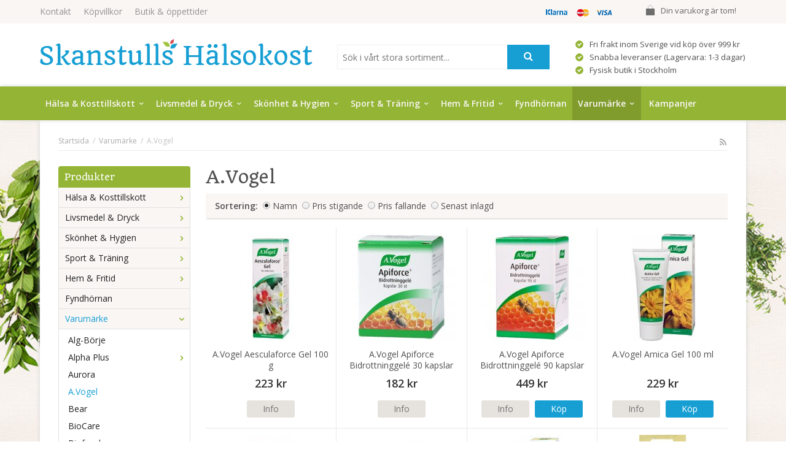

--- FILE ---
content_type: text/html; charset=UTF-8
request_url: https://skanstullshalsokost.se/varumarke/avogel/
body_size: 21402
content:
<!doctype html>
<html lang="sv" class="">
<head>
	<meta http-equiv="content-type" content="text/html; charset=utf-8">

	<title>A.Vogel - Varumärke - Skanstullshalsokost.se</title>

	<meta name="description" content="A.Vogel Aesculaforce Gel 100 g, A.Vogel Apiforce Bidrottninggelé 30 kapslar, A.Vogel Apiforce Bidrottninggelé 90 kapslar, A.Vogel Arnica Gel 100 ml">
	<meta name="keywords" content="">
	<meta name="robots" content="index, follow">
				<meta name="viewport" content="width=device-width, initial-scale=1">
				<!-- WIKINGGRUPPEN 8.4.3 -->

	<link rel="shortcut icon" href="/favicon.png">
	<link rel="stylesheet" href="//fonts.googleapis.com/css?family=Open+Sans:400italic,600italic,700italic,400,600,700">
	<link href='https://fonts.googleapis.com/css?family=Quando' rel='stylesheet' type='text/css'>

	<link rel="stylesheet" href="//wgrremote.se/fonts/wgr-icons/1.0/wgr-icons.min.css">
	<link rel="stylesheet" href="/frontend/view_desktop/css/compiled252.css">
		<link rel="stylesheet" href="//wgrremote.se/jquery-ui/1.11.2/smooth/jquery-ui.min.css">
		<link rel="stylesheet" href="/css/jquery.multiselect.css">
		<link rel="stylesheet" href="/css/filter.css?252">
		<link rel="canonical" href="https://skanstullshalsokost.se/varumarke/avogel/">
<script>
(function(i,s,o,g,r,a,m){i['GoogleAnalyticsObject']=r;i[r]=i[r]||function(){
			(i[r].q=i[r].q||[]).push(arguments)},i[r].l=1*new Date();a=s.createElement(o),
			m=s.getElementsByTagName(o)[0];a.async=1;a.src=g;m.parentNode.insertBefore(a,m)
			})(window,document,'script','//www.google-analytics.com/analytics.js','ga');
			ga('create', 'UA-7618699-1', 'auto'); ga('require', 'ec'); ga('set', '&cu', 'SEK');ga('ec:addImpression', {"name":"A.Vogel Aesculaforce Gel 100 g","id":"546","price":178.4,"list":"A.Vogel","category":"varumarke\/avogel","position":1}); ga('ec:addImpression', {"name":"A.Vogel Apiforce Bidrottninggel\u00e9 30 kapslar","id":"909","price":162.5,"list":"A.Vogel","category":"varumarke\/avogel","position":2}); ga('ec:addImpression', {"name":"A.Vogel Apiforce Bidrottninggel\u00e9 90 kapslar","id":"903","price":400.89,"list":"A.Vogel","category":"varumarke\/avogel","position":3}); ga('ec:addImpression', {"name":"A.Vogel Arnica Gel 100 ml","id":"519","price":183.2,"list":"A.Vogel","category":"varumarke\/avogel","position":4}); ga('ec:addImpression', {"name":"A.Vogel Bambu Instant Kaffe EKO 100g","id":"5338","price":70.54,"list":"A.Vogel","category":"varumarke\/avogel","position":5}); ga('ec:addImpression', {"name":"A.Vogel Bioforce Broccolifr\u00f6n 40 g","id":"14740","price":25,"list":"A.Vogel","category":"varumarke\/avogel","position":6}); ga('ec:addImpression', {"name":"A.Vogel Bioforce Creme 37 ml","id":"735","price":96.8,"list":"A.Vogel","category":"varumarke\/avogel","position":7}); ga('ec:addImpression', {"name":"A.Vogel Bioforce Gourmet Mix 40 g","id":"14741","price":25,"list":"A.Vogel","category":"varumarke\/avogel","position":8}); ga('ec:addImpression', {"name":"A.Vogel Bioforce Mild Aromatisk Mix 40 g","id":"14742","price":25,"list":"A.Vogel","category":"varumarke\/avogel","position":9}); ga('ec:addImpression', {"name":"A.Vogel Cynaramin 100 ml","id":"640","price":189.6,"list":"A.Vogel","category":"varumarke\/avogel","position":10}); ga('ec:addImpression', {"name":"A.Vogel Cynaramin 50 ml","id":"638","price":119.2,"list":"A.Vogel","category":"varumarke\/avogel","position":11}); ga('ec:addImpression', {"name":"A.Vogel Dentaforce Munvatten 50 ml","id":"739","price":60,"list":"A.Vogel","category":"varumarke\/avogel","position":12}); ga('ec:addImpression', {"name":"A.Vogel Dormeasan 100 ml","id":"1268","price":193.6,"list":"A.Vogel","category":"varumarke\/avogel","position":13}); ga('ec:addImpression', {"name":"A.Vogel Dormeasan 50 ml","id":"2599","price":118.4,"list":"A.Vogel","category":"varumarke\/avogel","position":14}); ga('ec:addImpression', {"name":"A.Vogel Drosinula 200ml","id":"7473","price":159.82,"list":"A.Vogel","category":"varumarke\/avogel","position":15}); ga('ec:addImpression', {"name":"A.Vogel Echinacea Cr\u00e8me 30 g","id":"13260","price":95.2,"list":"A.Vogel","category":"varumarke\/avogel","position":16}); ga('send', 'pageview'); 
</script><meta name="google-site-verification" content="JwsiitehYUiZiqXodh9EoFJBHCy_v2Rq6NOTApuuAu0" /></head><body itemscope itemtype="http://schema.org/WebPage">	<div class="l-mobile-header">
		<button class="neutral-btn mini-menu js-touch-area"><i class="wgr-icon icon-list2"></i></button>
		<a href="/"><img src="/frontend/view_desktop/design/logos/logo_sv.png" class="mini-site-logo" alt="Skanstulls Hälsokost AB"></a>
		<div class="mini-cart-info"><span class="mini-cart-info-text">Produkten har blivit tillagd i varukorgen</span></div>
		<button class="neutral-btn mini-cart js-touch-area" onclick="goToURL('/checkout')"><div class="mini-cart-inner"><i class="wgr-icon icon-cart"></i></div></button>
	</div>
	
<div class="flowers f-left"></div>
<div class="flowers f-right"></div>

<div class="l-topbar">
	<div class="l-constrained">
		<ul class="nav-float top-nav">
			<li><a href="/contact/">Kontakt</a></li>
			<li><a href="/info/villkor/">Köpvillkor</a></li>
			<li><a href="/info/butik-oppettider/">Butik & öppettider</a></li>
            <li class="show-for-xlarge"><a href="/"></a></li>
		</ul>


					<div id="topcart-holder">
				<div id="topcart-area">
					<i class="wgr-icon icon-cart topcart-font-icon"></i><img src="/frontend/view_desktop/design/topcart_cartsymbol.png" class="topcart-icon" alt="Cart">Din varukorg är tom!&nbsp;&nbsp;<div id="topcart-hoverarea"></div>				</div>
			</div>
			<div id="popcart">
							</div>
			
		<div class="topbar_payment">
			<img src="/frontend/view_desktop/design/payment_logos_small.png">		</div>


	</div>
</div>

<div class="l-header" itemscope itemtype="http://schema.org/WPHeader">
	<div class="l-constrained clearfix">
    	<div class="l-header__left">
			<a class="site-logo" href="/"><img src="/frontend/view_desktop/design/logos/logo_sv.png" alt="Skanstulls Hälsokost AB"></a>
			        </div>
        <div class="l-header__right header-list">
			<table cellpadding="1" cellspacing="1"><tbody><tr><td><img alt="" height="13" src="/userfiles/image/check_symbol.png" width="13"></td><td>Fri frakt inom Sverige vid k&ouml;p &ouml;ver 999 kr</td></tr><tr><td><img alt="" height="13" src="/userfiles/image/check_symbol.png" width="13"></td><td>Snabba leveranser (Lagervara: 1-3 dagar)</td></tr><tr><td><img alt="" height="13" src="/userfiles/image/check_symbol.png" width="13"></td><td>Fysisk butik i Stockholm</td></tr></tbody></table>		</div>
        <div class="l-header__middle">
            <div class="header-search">
                <form method="get" action="/search/" class="site-search" itemprop="potentialAction" itemscope itemtype="http://schema.org/SearchAction">
                    <meta itemprop="target" content="https://skanstullshalsokost.se/search/?q={q}"/>
                    <input type="hidden" name="lang" value="sv">
                    <input type="search" value="" name="q" class="neutral-btn site-search__input input-highlight" placeholder="Sök i vårt stora sortiment..." required itemprop="query-input">
                    <button type="submit" class="neutral-btn site-search__btn"><i class="wgr-icon icon-search"></i></button>
                </form>
            </div>
        </div>
	</div> <!-- End .l-constrained -->
</div><!-- End .l-header -->


<div class="l-menubar clearfix">
	<div class="l-constrained clearfix">
					<ul class="nav site-nav mega-menu">
			
				<li class="id_54  has-dropdown"><a href="/halsa-kosttillskott/">Hälsa & Kosttillskott<i class="wgr-icon icon-arrow-down5"></i></a><ul class="dropdown"><li class="id_123 "><a href="/halsa-kosttillskott/allergi/">Allergi</a><ul ><li class="id_124 "><a href="/halsa-kosttillskott/allergi/pollen/"><i class="wgr-icon icon-arrow-right5 arrow-right"></i>Pollen</a></li></ul></li><li class="id_55 "><a href="/halsa-kosttillskott/aromaterapi/">Aromaterapi</a><ul ><li class="id_56 "><a href="/halsa-kosttillskott/aromaterapi/eteriska-oljor/"><i class="wgr-icon icon-arrow-right5 arrow-right"></i>Eteriska oljor</a></li><li class="id_230 "><a href="/halsa-kosttillskott/aromaterapi/lampor-varmelyktor/"><i class="wgr-icon icon-arrow-right5 arrow-right"></i>Lampor & värmelyktor</a></li></ul></li><li class="id_111 "><a href="/halsa-kosttillskott/forkylning-immunforsvar/">Förkylning & immunförsvar</a><ul ><li class="id_125 "><a href="/halsa-kosttillskott/forkylning-immunforsvar/snuva-nastappa/"><i class="wgr-icon icon-arrow-right5 arrow-right"></i>Snuva & nästäppa</a></li><li class="id_163 "><a href="/halsa-kosttillskott/forkylning-immunforsvar/torra-slemhinnor/"><i class="wgr-icon icon-arrow-right5 arrow-right"></i>Torra slemhinnor</a></li><li class="id_244 "><a href="/halsa-kosttillskott/forkylning-immunforsvar/bihalor/"><i class="wgr-icon icon-arrow-right5 arrow-right"></i>Bihålor</a></li><li class="id_327 "><a href="/halsa-kosttillskott/forkylning-immunforsvar/halsont-heshet/"><i class="wgr-icon icon-arrow-right5 arrow-right"></i>Halsont & heshet</a></li></ul></li><li class="id_294 "><a href="/halsa-kosttillskott/vitlok/">Vitlök</a></li><li class="id_214 "><a href="/halsa-kosttillskott/forsta-hjalpen/">Första hjälpen</a><ul ><li class="id_215 "><a href="/halsa-kosttillskott/forsta-hjalpen/sarvard/"><i class="wgr-icon icon-arrow-right5 arrow-right"></i>Sårvård</a><ul ><li class="id_216 "><a href="/halsa-kosttillskott/forsta-hjalpen/sarvard/plaster/">Plåster</a></li><li class="id_363 "><a href="/halsa-kosttillskott/forsta-hjalpen/sarvard/salva/">Salva</a></li></ul></li><li class="id_309 "><a href="/halsa-kosttillskott/forsta-hjalpen/bett-stick/"><i class="wgr-icon icon-arrow-right5 arrow-right"></i>Bett & stick</a></li><li class="id_397 "><a href="/halsa-kosttillskott/forsta-hjalpen/forsta-hjalpen-ovrigt/"><i class="wgr-icon icon-arrow-right5 arrow-right"></i>Första hjälpen övrigt</a></li></ul></li><li class="id_121 "><a href="/halsa-kosttillskott/hjarta-karl/">Hjärta & kärl</a><ul ><li class="id_122 "><a href="/halsa-kosttillskott/hjarta-karl/kolesterol/"><i class="wgr-icon icon-arrow-right5 arrow-right"></i>Kolesterol</a></li><li class="id_127 "><a href="/halsa-kosttillskott/hjarta-karl/cirkulation/"><i class="wgr-icon icon-arrow-right5 arrow-right"></i>Cirkulation</a></li></ul></li><li class="id_424 "><a href="/halsa-kosttillskott/homeopatiska/">Homeopatiska</a></li><li class="id_67 "><a href="/halsa-kosttillskott/kvinna-man-barn/">Kvinna, man & barn</a><ul ><li class="id_68 "><a href="/halsa-kosttillskott/kvinna-man-barn/kvinna-halsa/"><i class="wgr-icon icon-arrow-right5 arrow-right"></i>Kvinna - hälsa</a><ul ><li class="id_69 "><a href="/halsa-kosttillskott/kvinna-man-barn/kvinna-halsa/graviditet-amning/">Graviditet & amning</a></li><li class="id_170 "><a href="/halsa-kosttillskott/kvinna-man-barn/kvinna-halsa/sex-lust/">Sex & lust</a></li><li class="id_187 "><a href="/halsa-kosttillskott/kvinna-man-barn/kvinna-halsa/urinvagar/">Urinvägar</a></li><li class="id_252 "><a href="/halsa-kosttillskott/kvinna-man-barn/kvinna-halsa/overgangsbesvar-pms/">Övergångsbesvär & PMS</a></li><li class="id_293 "><a href="/halsa-kosttillskott/kvinna-man-barn/kvinna-halsa/slemhinnor/">Slemhinnor</a></li><li class="id_398 "><a href="/halsa-kosttillskott/kvinna-man-barn/kvinna-halsa/intimhygien/">Intimhygien</a></li><li class="id_399 "><a href="/halsa-kosttillskott/kvinna-man-barn/kvinna-halsa/bindor-tamponger/">Bindor & tamponger</a></li></ul></li><li class="id_168 "><a href="/halsa-kosttillskott/kvinna-man-barn/man-halsa/"><i class="wgr-icon icon-arrow-right5 arrow-right"></i>Man - hälsa</a><ul ><li class="id_169 "><a href="/halsa-kosttillskott/kvinna-man-barn/man-halsa/sex-lust/">Sex & lust</a></li><li class="id_297 "><a href="/halsa-kosttillskott/kvinna-man-barn/man-halsa/prostata/">Prostata</a></li><li class="id_344 "><a href="/halsa-kosttillskott/kvinna-man-barn/man-halsa/urinvagar/">Urinvägar</a></li></ul></li></ul></li><li class="id_157 "><a href="/halsa-kosttillskott/leder-muskler-skelett/">Leder, muskler & skelett</a><ul ><li class="id_158 "><a href="/halsa-kosttillskott/leder-muskler-skelett/leder/"><i class="wgr-icon icon-arrow-right5 arrow-right"></i>Leder</a><ul ><li class="id_159 "><a href="/halsa-kosttillskott/leder-muskler-skelett/leder/gurkmeja/">Gurkmeja</a></li><li class="id_160 "><a href="/halsa-kosttillskott/leder-muskler-skelett/leder/nypon/">Nypon</a></li><li class="id_167 "><a href="/halsa-kosttillskott/leder-muskler-skelett/leder/glukosamin-msm/">Glukosamin & MSM</a></li><li class="id_178 "><a href="/halsa-kosttillskott/leder-muskler-skelett/leder/leder-ovrigt/">Leder övrigt</a></li><li class="id_335 "><a href="/halsa-kosttillskott/leder-muskler-skelett/leder/mussla/">Mussla</a></li><li class="id_352 "><a href="/halsa-kosttillskott/leder-muskler-skelett/leder/kondroitin/">Kondroitin</a></li></ul></li><li class="id_350 "><a href="/halsa-kosttillskott/leder-muskler-skelett/muskler/"><i class="wgr-icon icon-arrow-right5 arrow-right"></i>Muskler</a><ul ><li class="id_370 "><a href="/halsa-kosttillskott/leder-muskler-skelett/muskler/liniment/">Liniment</a></li></ul></li></ul></li><li class="id_106 "><a href="/halsa-kosttillskott/mage-tarm/">Mage & tarm</a><ul ><li class="id_107 "><a href="/halsa-kosttillskott/mage-tarm/tarmhalsa/"><i class="wgr-icon icon-arrow-right5 arrow-right"></i>Tarmhälsa</a></li><li class="id_271 "><a href="/halsa-kosttillskott/mage-tarm/mjolksyrabakterier/"><i class="wgr-icon icon-arrow-right5 arrow-right"></i>Mjölksyrabakterier</a></li><li class="id_287 "><a href="/halsa-kosttillskott/mage-tarm/matsmaltning/"><i class="wgr-icon icon-arrow-right5 arrow-right"></i>Matsmältning</a></li><li class="id_313 "><a href="/halsa-kosttillskott/mage-tarm/utrensande/"><i class="wgr-icon icon-arrow-right5 arrow-right"></i>Utrensande</a></li><li class="id_336 "><a href="/halsa-kosttillskott/mage-tarm/syrareglerande/"><i class="wgr-icon icon-arrow-right5 arrow-right"></i>Syrareglerande</a></li><li class="id_346 "><a href="/halsa-kosttillskott/mage-tarm/halsbranna-sura-uppstotningar/"><i class="wgr-icon icon-arrow-right5 arrow-right"></i>Halsbränna & sura uppstötningar</a></li></ul></li><li class="id_88 "><a href="/halsa-kosttillskott/minne-koncentration/">Minne & koncentration</a><ul ><li class="id_89 "><a href="/halsa-kosttillskott/minne-koncentration/omega-3/"><i class="wgr-icon icon-arrow-right5 arrow-right"></i>Omega-3</a></li><li class="id_253 "><a href="/halsa-kosttillskott/minne-koncentration/orter/"><i class="wgr-icon icon-arrow-right5 arrow-right"></i>Örter</a></li><li class="id_341 "><a href="/halsa-kosttillskott/minne-koncentration/omega-3-6-9/"><i class="wgr-icon icon-arrow-right5 arrow-right"></i>Omega-3-6-9</a></li></ul></li><li class="id_211 "><a href="/halsa-kosttillskott/syn/">Syn</a><ul ><li class="id_212 "><a href="/halsa-kosttillskott/syn/ogonvitaminer/"><i class="wgr-icon icon-arrow-right5 arrow-right"></i>Ögonvitaminer</a></li><li class="id_323 "><a href="/halsa-kosttillskott/syn/syntillbehor/"><i class="wgr-icon icon-arrow-right5 arrow-right"></i>Syntillbehör</a></li></ul></li><li class="id_118 "><a href="/halsa-kosttillskott/somn-ro/">Sömn & ro</a><ul ><li class="id_119 "><a href="/halsa-kosttillskott/somn-ro/rogivande/"><i class="wgr-icon icon-arrow-right5 arrow-right"></i>Rogivande</a><ul ><li class="id_171 "><a href="/halsa-kosttillskott/somn-ro/rogivande/ovrigt-rogivande/">Övrigt rogivande</a></li><li class="id_343 "><a href="/halsa-kosttillskott/somn-ro/rogivande/johannesort/">Johannesört</a></li><li class="id_349 "><a href="/halsa-kosttillskott/somn-ro/rogivande/valeriana/">Valeriana</a></li></ul></li><li class="id_243 "><a href="/halsa-kosttillskott/somn-ro/snarkning/"><i class="wgr-icon icon-arrow-right5 arrow-right"></i>Snarkning</a></li></ul></li><li class="id_130 "><a href="/halsa-kosttillskott/uppiggande/">Uppiggande</a><ul ><li class="id_131 "><a href="/halsa-kosttillskott/uppiggande/q10/"><i class="wgr-icon icon-arrow-right5 arrow-right"></i>Q10</a></li><li class="id_172 "><a href="/halsa-kosttillskott/uppiggande/ginseng/"><i class="wgr-icon icon-arrow-right5 arrow-right"></i>Ginseng</a></li><li class="id_228 "><a href="/halsa-kosttillskott/uppiggande/rosenrot/"><i class="wgr-icon icon-arrow-right5 arrow-right"></i>Rosenrot</a></li><li class="id_236 "><a href="/halsa-kosttillskott/uppiggande/uppiggande-ovrigt/"><i class="wgr-icon icon-arrow-right5 arrow-right"></i>Uppiggande övrigt</a></li></ul></li><li class="id_70 "><a href="/halsa-kosttillskott/vikt-detox/">Vikt & detox</a><ul ><li class="id_71 "><a href="/halsa-kosttillskott/vikt-detox/viktminskning/"><i class="wgr-icon icon-arrow-right5 arrow-right"></i>Viktminskning</a></li><li class="id_110 "><a href="/halsa-kosttillskott/vikt-detox/detox/"><i class="wgr-icon icon-arrow-right5 arrow-right"></i>Detox</a></li><li class="id_330 "><a href="/halsa-kosttillskott/vikt-detox/maltidsersattning/"><i class="wgr-icon icon-arrow-right5 arrow-right"></i>Måltidsersättning</a></li></ul></li><li class="id_128 "><a href="/halsa-kosttillskott/vitaminer-mineraler/">Vitaminer & mineraler</a><ul ><li class="id_129 "><a href="/halsa-kosttillskott/vitaminer-mineraler/d-vitamin/"><i class="wgr-icon icon-arrow-right5 arrow-right"></i>D-Vitamin</a></li><li class="id_146 "><a href="/halsa-kosttillskott/vitaminer-mineraler/fettsyror/"><i class="wgr-icon icon-arrow-right5 arrow-right"></i>Fettsyror</a><ul ><li class="id_147 "><a href="/halsa-kosttillskott/vitaminer-mineraler/fettsyror/omega-3/">Omega-3</a></li><li class="id_266 "><a href="/halsa-kosttillskott/vitaminer-mineraler/fettsyror/omega-3-6-9/">Omega-3-6-9</a></li><li class="id_345 "><a href="/halsa-kosttillskott/vitaminer-mineraler/fettsyror/vegetabiliskt/">Vegetabiliskt</a></li><li class="id_348 "><a href="/halsa-kosttillskott/vitaminer-mineraler/fettsyror/fettsyror-barn/">Fettsyror barn</a></li></ul></li><li class="id_151 "><a href="/halsa-kosttillskott/vitaminer-mineraler/c-vitamin/"><i class="wgr-icon icon-arrow-right5 arrow-right"></i>C-Vitamin</a></li><li class="id_153 "><a href="/halsa-kosttillskott/vitaminer-mineraler/multivitaminer/"><i class="wgr-icon icon-arrow-right5 arrow-right"></i>Multivitaminer</a><ul ><li class="id_154 "><a href="/halsa-kosttillskott/vitaminer-mineraler/multivitaminer/ovriga-multivitaminer/">Övriga multivitaminer</a></li><li class="id_229 "><a href="/halsa-kosttillskott/vitaminer-mineraler/multivitaminer/multivitaminer-barn/">Multivitaminer barn</a></li><li class="id_314 "><a href="/halsa-kosttillskott/vitaminer-mineraler/multivitaminer/multivitaminer-kvinna/">Multivitaminer kvinna</a></li><li class="id_331 "><a href="/halsa-kosttillskott/vitaminer-mineraler/multivitaminer/multivitaminer-man/">Multivitaminer man</a></li></ul></li><li class="id_173 "><a href="/halsa-kosttillskott/vitaminer-mineraler/a-e-k-vitamin/"><i class="wgr-icon icon-arrow-right5 arrow-right"></i>A, E & K-Vitamin</a></li><li class="id_177 "><a href="/halsa-kosttillskott/vitaminer-mineraler/antioxidanter/"><i class="wgr-icon icon-arrow-right5 arrow-right"></i>Antioxidanter</a></li><li class="id_180 "><a href="/halsa-kosttillskott/vitaminer-mineraler/mineraler/"><i class="wgr-icon icon-arrow-right5 arrow-right"></i>Mineraler</a><ul ><li class="id_181 "><a href="/halsa-kosttillskott/vitaminer-mineraler/mineraler/magnesium/">Magnesium</a></li><li class="id_184 "><a href="/halsa-kosttillskott/vitaminer-mineraler/mineraler/ovriga-mineraler/">Övriga mineraler</a></li><li class="id_188 "><a href="/halsa-kosttillskott/vitaminer-mineraler/mineraler/jarn/">Järn</a></li><li class="id_191 "><a href="/halsa-kosttillskott/vitaminer-mineraler/mineraler/kalcium/">Kalcium</a></li><li class="id_192 "><a href="/halsa-kosttillskott/vitaminer-mineraler/mineraler/zink/">Zink</a></li><li class="id_333 "><a href="/halsa-kosttillskott/vitaminer-mineraler/mineraler/selen/">Selen</a></li><li class="id_334 "><a href="/halsa-kosttillskott/vitaminer-mineraler/mineraler/krom/">Krom</a></li></ul></li><li class="id_202 "><a href="/halsa-kosttillskott/vitaminer-mineraler/b-vitamin-folsyra/"><i class="wgr-icon icon-arrow-right5 arrow-right"></i>B-Vitamin & Folsyra</a></li><li class="id_226 "><a href="/halsa-kosttillskott/vitaminer-mineraler/alger/"><i class="wgr-icon icon-arrow-right5 arrow-right"></i>Alger</a></li></ul></li><li class="id_423 "><a href="/halsa-kosttillskott/orter/">Örter</a></li><li class="id_427 "><a href="/halsa-kosttillskott/ogon-oron/">Ögon & Öron</a><ul ><li class="id_428 "><a href="/halsa-kosttillskott/ogon-oron/ogonvitaminer/"><i class="wgr-icon icon-arrow-right5 arrow-right"></i>Ögonvitaminer</a></li></ul></li><li class="id_431 "><a href="/halsa-kosttillskott/ovriga-kosttillskott/">Övriga kosttillskott</a></li></ul></li><li class="id_47  has-dropdown"><a href="/livsmedel-dryck/">Livsmedel & Dryck<i class="wgr-icon icon-arrow-down5"></i></a><ul class="dropdown"><li class="id_48 "><a href="/livsmedel-dryck/superfood/">Superfood</a><ul ><li class="id_49 "><a href="/livsmedel-dryck/superfood/superpulver/"><i class="wgr-icon icon-arrow-right5 arrow-right"></i>Superpulver</a></li><li class="id_74 "><a href="/livsmedel-dryck/superfood/frukt-bar/"><i class="wgr-icon icon-arrow-right5 arrow-right"></i>Frukt & bär</a></li></ul></li><li class="id_57 "><a href="/livsmedel-dryck/brod-bakning/">Bröd & bakning</a><ul ><li class="id_58 "><a href="/livsmedel-dryck/brod-bakning/bakmixer/"><i class="wgr-icon icon-arrow-right5 arrow-right"></i>Bakmixer</a></li><li class="id_60 "><a href="/livsmedel-dryck/brod-bakning/brod/"><i class="wgr-icon icon-arrow-right5 arrow-right"></i>Bröd</a></li><li class="id_61 "><a href="/livsmedel-dryck/brod-bakning/kex-kakor/"><i class="wgr-icon icon-arrow-right5 arrow-right"></i>Kex & kakor</a></li><li class="id_308 "><a href="/livsmedel-dryck/brod-bakning/ovrigt-brod-bakning/"><i class="wgr-icon icon-arrow-right5 arrow-right"></i>Övrigt bröd & bakning</a></li></ul></li><li class="id_62 "><a href="/livsmedel-dryck/varm-dryck/">Varm dryck</a><ul ><li class="id_63 "><a href="/livsmedel-dryck/varm-dryck/kaffe/"><i class="wgr-icon icon-arrow-right5 arrow-right"></i>Kaffe</a></li><li class="id_64 "><a href="/livsmedel-dryck/varm-dryck/te/"><i class="wgr-icon icon-arrow-right5 arrow-right"></i>Te</a></li><li class="id_311 "><a href="/livsmedel-dryck/varm-dryck/glogg/"><i class="wgr-icon icon-arrow-right5 arrow-right"></i>Glögg</a></li></ul></li><li class="id_72 "><a href="/livsmedel-dryck/smaksattning/">Smaksättning</a><ul ><li class="id_73 "><a href="/livsmedel-dryck/smaksattning/kryddor/"><i class="wgr-icon icon-arrow-right5 arrow-right"></i>Kryddor</a></li><li class="id_139 "><a href="/livsmedel-dryck/smaksattning/salt/"><i class="wgr-icon icon-arrow-right5 arrow-right"></i>Salt</a></li><li class="id_144 "><a href="/livsmedel-dryck/smaksattning/buljong/"><i class="wgr-icon icon-arrow-right5 arrow-right"></i>Buljong</a></li><li class="id_155 "><a href="/livsmedel-dryck/smaksattning/sotningsmedel/"><i class="wgr-icon icon-arrow-right5 arrow-right"></i>Sötningsmedel</a></li><li class="id_196 "><a href="/livsmedel-dryck/smaksattning/sirap/"><i class="wgr-icon icon-arrow-right5 arrow-right"></i>Sirap</a></li><li class="id_224 "><a href="/livsmedel-dryck/smaksattning/socker/"><i class="wgr-icon icon-arrow-right5 arrow-right"></i>Socker</a></li><li class="id_306 "><a href="/livsmedel-dryck/smaksattning/honung/"><i class="wgr-icon icon-arrow-right5 arrow-right"></i>Honung</a></li></ul></li><li class="id_75 "><a href="/livsmedel-dryck/choklad-godis/">Choklad & godis</a><ul ><li class="id_76 "><a href="/livsmedel-dryck/choklad-godis/lakrits/"><i class="wgr-icon icon-arrow-right5 arrow-right"></i>Lakrits</a></li><li class="id_140 "><a href="/livsmedel-dryck/choklad-godis/godis/"><i class="wgr-icon icon-arrow-right5 arrow-right"></i>Godis</a></li><li class="id_166 "><a href="/livsmedel-dryck/choklad-godis/choklad/"><i class="wgr-icon icon-arrow-right5 arrow-right"></i>Choklad</a></li></ul></li><li class="id_78 "><a href="/livsmedel-dryck/bars/">Bars</a><ul ><li class="id_79 "><a href="/livsmedel-dryck/bars/frukt-not-bars/"><i class="wgr-icon icon-arrow-right5 arrow-right"></i>Frukt & nöt bars</a></li><li class="id_90 "><a href="/livsmedel-dryck/bars/frukt-bar/"><i class="wgr-icon icon-arrow-right5 arrow-right"></i>Frukt & bär</a></li><li class="id_204 "><a href="/livsmedel-dryck/bars/proteinbars/"><i class="wgr-icon icon-arrow-right5 arrow-right"></i>Proteinbars</a></li></ul></li><li class="id_65 "><a href="/livsmedel-dryck/skafferi/">Skafferi</a><ul ><li class="id_66 "><a href="/livsmedel-dryck/skafferi/kakao/"><i class="wgr-icon icon-arrow-right5 arrow-right"></i>Kakao</a></li><li class="id_105 "><a href="/livsmedel-dryck/skafferi/sas-vinager-dressing/"><i class="wgr-icon icon-arrow-right5 arrow-right"></i>Sås, vinäger & dressing</a></li><li class="id_114 "><a href="/livsmedel-dryck/skafferi/soppor/"><i class="wgr-icon icon-arrow-right5 arrow-right"></i>Soppor</a></li><li class="id_115 "><a href="/livsmedel-dryck/skafferi/flingor-gryn/"><i class="wgr-icon icon-arrow-right5 arrow-right"></i>Flingor & gryn</a></li><li class="id_120 "><a href="/livsmedel-dryck/skafferi/musli-granola/"><i class="wgr-icon icon-arrow-right5 arrow-right"></i>Müsli & granola</a></li><li class="id_126 "><a href="/livsmedel-dryck/skafferi/mjol/"><i class="wgr-icon icon-arrow-right5 arrow-right"></i>Mjöl</a></li><li class="id_138 "><a href="/livsmedel-dryck/skafferi/bonor-linser-karnor-fron/"><i class="wgr-icon icon-arrow-right5 arrow-right"></i>Bönor, linser, kärnor & frön</a></li><li class="id_145 "><a href="/livsmedel-dryck/skafferi/konserv/"><i class="wgr-icon icon-arrow-right5 arrow-right"></i>Konserv</a></li><li class="id_175 "><a href="/livsmedel-dryck/skafferi/matlagningsprotein/"><i class="wgr-icon icon-arrow-right5 arrow-right"></i>Matlagningsprotein</a></li><li class="id_179 "><a href="/livsmedel-dryck/skafferi/pasta-nudlar/"><i class="wgr-icon icon-arrow-right5 arrow-right"></i>Pasta & Nudlar</a></li><li class="id_195 "><a href="/livsmedel-dryck/skafferi/palagg/"><i class="wgr-icon icon-arrow-right5 arrow-right"></i>Pålägg</a></li><li class="id_301 "><a href="/livsmedel-dryck/skafferi/soja/"><i class="wgr-icon icon-arrow-right5 arrow-right"></i>Soja</a></li><li class="id_302 "><a href="/livsmedel-dryck/skafferi/ris/"><i class="wgr-icon icon-arrow-right5 arrow-right"></i>Ris</a></li></ul></li><li class="id_86 "><a href="/livsmedel-dryck/snacks/">Snacks</a><ul ><li class="id_87 "><a href="/livsmedel-dryck/snacks/frukt-bar/"><i class="wgr-icon icon-arrow-right5 arrow-right"></i>Frukt & bär</a></li><li class="id_156 "><a href="/livsmedel-dryck/snacks/notter-mandlar-snacks/"><i class="wgr-icon icon-arrow-right5 arrow-right"></i>Nötter, mandlar & snacks</a></li></ul></li><li class="id_116 "><a href="/livsmedel-dryck/dryck/">Dryck</a><ul ><li class="id_117 "><a href="/livsmedel-dryck/dryck/juice/"><i class="wgr-icon icon-arrow-right5 arrow-right"></i>Juice</a></li><li class="id_137 "><a href="/livsmedel-dryck/dryck/vitamindryck/"><i class="wgr-icon icon-arrow-right5 arrow-right"></i>Vitamindryck</a></li><li class="id_164 "><a href="/livsmedel-dryck/dryck/mjolkfri-dryck/"><i class="wgr-icon icon-arrow-right5 arrow-right"></i>Mjölkfri dryck</a></li><li class="id_176 "><a href="/livsmedel-dryck/dryck/energidryck/"><i class="wgr-icon icon-arrow-right5 arrow-right"></i>Energidryck</a></li><li class="id_203 "><a href="/livsmedel-dryck/dryck/kokosvatten/"><i class="wgr-icon icon-arrow-right5 arrow-right"></i>Kokosvatten</a></li><li class="id_238 "><a href="/livsmedel-dryck/dryck/laskedryck/"><i class="wgr-icon icon-arrow-right5 arrow-right"></i>Läskedryck</a></li><li class="id_284 "><a href="/livsmedel-dryck/dryck/mineralvatten/"><i class="wgr-icon icon-arrow-right5 arrow-right"></i>Mineralvatten</a></li><li class="id_290 "><a href="/livsmedel-dryck/dryck/aloe-vera-dryck/"><i class="wgr-icon icon-arrow-right5 arrow-right"></i>Aloe Vera dryck</a></li><li class="id_310 "><a href="/livsmedel-dryck/dryck/mousserande/"><i class="wgr-icon icon-arrow-right5 arrow-right"></i>Mousserande</a></li></ul></li><li class="id_142 "><a href="/livsmedel-dryck/olja-smor/">Olja & smör</a><ul ><li class="id_143 "><a href="/livsmedel-dryck/olja-smor/ovrigt-olja-smor/"><i class="wgr-icon icon-arrow-right5 arrow-right"></i>Övrigt olja & smör</a></li><li class="id_223 "><a href="/livsmedel-dryck/olja-smor/kokos/"><i class="wgr-icon icon-arrow-right5 arrow-right"></i>Kokos</a></li><li class="id_278 "><a href="/livsmedel-dryck/olja-smor/oliv/"><i class="wgr-icon icon-arrow-right5 arrow-right"></i>Oliv</a></li></ul></li><li class="id_303 "><a href="/livsmedel-dryck/maltidsersattning/">Måltidsersättning</a></li><li class="id_305 "><a href="/livsmedel-dryck/alger/">Alger</a></li></ul></li><li class="id_50  has-dropdown"><a href="/skonhet-hygien/">Skönhet & Hygien<i class="wgr-icon icon-arrow-down5"></i></a><ul class="dropdown"><li class="id_51 "><a href="/skonhet-hygien/hudvard/">Hudvård</a><ul ><li class="id_52 "><a href="/skonhet-hygien/hudvard/ansikte/"><i class="wgr-icon icon-arrow-right5 arrow-right"></i>Ansikte</a><ul ><li class="id_53 "><a href="/skonhet-hygien/hudvard/ansikte/dagkram/">Dagkräm</a></li><li class="id_103 "><a href="/skonhet-hygien/hudvard/ansikte/ansiktsrengoring/">Ansiktsrengöring</a></li><li class="id_182 "><a href="/skonhet-hygien/hudvard/ansikte/ogonkram/">Ögonkräm</a></li><li class="id_183 "><a href="/skonhet-hygien/hudvard/ansikte/nattkram/">Nattkräm</a></li><li class="id_269 "><a href="/skonhet-hygien/hudvard/ansikte/ansiktspeeling/">Ansiktspeeling</a></li><li class="id_285 "><a href="/skonhet-hygien/hudvard/ansikte/ansiktsolja/">Ansiktsolja</a></li><li class="id_286 "><a href="/skonhet-hygien/hudvard/ansikte/ansiktsmask/">Ansiktsmask</a></li><li class="id_365 "><a href="/skonhet-hygien/hudvard/ansikte/manlig-hudvard/">Manlig hudvård</a></li></ul></li><li class="id_77 "><a href="/skonhet-hygien/hudvard/naring-har-hud-naglar/"><i class="wgr-icon icon-arrow-right5 arrow-right"></i>Näring hår, hud & naglar</a></li><li class="id_94 "><a href="/skonhet-hygien/hudvard/kropp/"><i class="wgr-icon icon-arrow-right5 arrow-right"></i>Kropp</a><ul ><li class="id_95 "><a href="/skonhet-hygien/hudvard/kropp/hudvardsolja/">Hudvårdsolja</a></li><li class="id_141 "><a href="/skonhet-hygien/hudvard/kropp/tval/">Tvål</a></li><li class="id_201 "><a href="/skonhet-hygien/hudvard/kropp/hudlotion-kram-bodybutter/">Hudlotion, kräm & bodybutter</a></li><li class="id_208 "><a href="/skonhet-hygien/hudvard/kropp/duschtval/">Duschtvål</a></li><li class="id_209 "><a href="/skonhet-hygien/hudvard/kropp/badolja-skum-salt/">Badolja, skum & salt</a></li><li class="id_242 "><a href="/skonhet-hygien/hudvard/kropp/deodorant/">Deodorant</a></li><li class="id_261 "><a href="/skonhet-hygien/hudvard/kropp/kroppspeeling/">Kroppspeeling</a></li><li class="id_326 "><a href="/skonhet-hygien/hudvard/kropp/intimhygien/">Intimhygien</a></li></ul></li><li class="id_100 "><a href="/skonhet-hygien/hudvard/ansiktsrengoring/"><i class="wgr-icon icon-arrow-right5 arrow-right"></i>Ansiktsrengöring</a></li><li class="id_104 "><a href="/skonhet-hygien/hudvard/kroppspeeling/"><i class="wgr-icon icon-arrow-right5 arrow-right"></i>Kroppspeeling</a></li><li class="id_190 "><a href="/skonhet-hygien/hudvard/hander-fotter/"><i class="wgr-icon icon-arrow-right5 arrow-right"></i>Händer & fötter</a><ul ><li class="id_194 "><a href="/skonhet-hygien/hudvard/hander-fotter/handkram/">Handkräm</a></li><li class="id_245 "><a href="/skonhet-hygien/hudvard/hander-fotter/stodstrumpor/">Stödstrumpor</a></li><li class="id_250 "><a href="/skonhet-hygien/hudvard/hander-fotter/fotkram/">Fotkräm</a></li><li class="id_263 "><a href="/skonhet-hygien/hudvard/hander-fotter/filar-saxar/">Filar & saxar</a></li><li class="id_265 "><a href="/skonhet-hygien/hudvard/hander-fotter/fotbad/">Fotbad</a></li><li class="id_280 "><a href="/skonhet-hygien/hudvard/hander-fotter/behandling-svamp-liktorn-vartor/">Behandling svamp, liktorn & vårtor</a></li><li class="id_387 "><a href="/skonhet-hygien/hudvard/hander-fotter/skydd-inlagg/">Skydd & inlägg</a></li><li class="id_388 "><a href="/skonhet-hygien/hudvard/hander-fotter/fotdeodorant/">Fotdeodorant</a></li></ul></li><li class="id_276 "><a href="/skonhet-hygien/hudvard/hudvardstillbehor/"><i class="wgr-icon icon-arrow-right5 arrow-right"></i>Hudvårdstillbehör</a></li><li class="id_281 "><a href="/skonhet-hygien/hudvard/harborttagning/"><i class="wgr-icon icon-arrow-right5 arrow-right"></i>Hårborttagning</a></li><li class="id_288 "><a href="/skonhet-hygien/hudvard/aloe-vera/"><i class="wgr-icon icon-arrow-right5 arrow-right"></i>Aloe Vera</a></li></ul></li><li class="id_80 "><a href="/skonhet-hygien/harvard/">Hårvård</a><ul ><li class="id_81 "><a href="/skonhet-hygien/harvard/harkur/"><i class="wgr-icon icon-arrow-right5 arrow-right"></i>Hårkur</a></li><li class="id_148 "><a href="/skonhet-hygien/harvard/schampoo/"><i class="wgr-icon icon-arrow-right5 arrow-right"></i>Schampoo</a></li><li class="id_210 "><a href="/skonhet-hygien/harvard/balsam/"><i class="wgr-icon icon-arrow-right5 arrow-right"></i>Balsam</a></li><li class="id_262 "><a href="/skonhet-hygien/harvard/harfarg-blondering/"><i class="wgr-icon icon-arrow-right5 arrow-right"></i>Hårfärg & blondering</a></li><li class="id_373 "><a href="/skonhet-hygien/harvard/harstyling/"><i class="wgr-icon icon-arrow-right5 arrow-right"></i>Hårstyling</a></li><li class="id_401 "><a href="/skonhet-hygien/harvard/borstar-accessoarer/"><i class="wgr-icon icon-arrow-right5 arrow-right"></i>Borstar & accessoarer</a></li></ul></li><li class="id_82 "><a href="/skonhet-hygien/kosmetika/">Kosmetika</a><ul ><li class="id_98 "><a href="/skonhet-hygien/kosmetika/lappar/"><i class="wgr-icon icon-arrow-right5 arrow-right"></i>Läppar</a><ul ><li class="id_99 "><a href="/skonhet-hygien/kosmetika/lappar/mjuka-lappar/">Mjuka läppar</a></li><li class="id_222 "><a href="/skonhet-hygien/kosmetika/lappar/lappstift/">Läppstift</a></li><li class="id_235 "><a href="/skonhet-hygien/kosmetika/lappar/lipliner/">Lipliner</a></li><li class="id_360 "><a href="/skonhet-hygien/kosmetika/lappar/lipgloss/">Lipgloss</a></li></ul></li><li class="id_264 "><a href="/skonhet-hygien/kosmetika/naglar/"><i class="wgr-icon icon-arrow-right5 arrow-right"></i>Naglar</a></li><li class="id_353 "><a href="/skonhet-hygien/kosmetika/foundation/"><i class="wgr-icon icon-arrow-right5 arrow-right"></i>Foundation</a></li><li class="id_354 "><a href="/skonhet-hygien/kosmetika/concealer/"><i class="wgr-icon icon-arrow-right5 arrow-right"></i>Concealer</a></li><li class="id_355 "><a href="/skonhet-hygien/kosmetika/puder/"><i class="wgr-icon icon-arrow-right5 arrow-right"></i>Puder</a></li><li class="id_356 "><a href="/skonhet-hygien/kosmetika/rouge/"><i class="wgr-icon icon-arrow-right5 arrow-right"></i>Rouge</a></li><li class="id_357 "><a href="/skonhet-hygien/kosmetika/ogonskugga/"><i class="wgr-icon icon-arrow-right5 arrow-right"></i>Ögonskugga</a></li><li class="id_358 "><a href="/skonhet-hygien/kosmetika/eyeliner/"><i class="wgr-icon icon-arrow-right5 arrow-right"></i>Eyeliner</a></li><li class="id_359 "><a href="/skonhet-hygien/kosmetika/mascara/"><i class="wgr-icon icon-arrow-right5 arrow-right"></i>Mascara</a></li><li class="id_366 "><a href="/skonhet-hygien/kosmetika/bb-cream/"><i class="wgr-icon icon-arrow-right5 arrow-right"></i>BB-cream</a></li><li class="id_367 "><a href="/skonhet-hygien/kosmetika/makeup-tillbehor/"><i class="wgr-icon icon-arrow-right5 arrow-right"></i>Makeup tillbehör</a></li></ul></li><li class="id_199 "><a href="/skonhet-hygien/mun-tander/">Mun & tänder</a><ul ><li class="id_200 "><a href="/skonhet-hygien/mun-tander/tandkram/"><i class="wgr-icon icon-arrow-right5 arrow-right"></i>Tandkräm</a></li><li class="id_227 "><a href="/skonhet-hygien/mun-tander/mjuka-lappar/"><i class="wgr-icon icon-arrow-right5 arrow-right"></i>Mjuka läppar</a></li><li class="id_291 "><a href="/skonhet-hygien/mun-tander/munskolj/"><i class="wgr-icon icon-arrow-right5 arrow-right"></i>Munskölj</a></li><li class="id_376 "><a href="/skonhet-hygien/mun-tander/tandborstar-tillbehor/"><i class="wgr-icon icon-arrow-right5 arrow-right"></i>Tandborstar & tillbehör</a></li></ul></li><li class="id_267 "><a href="/skonhet-hygien/mamma-baby/">Mamma & baby</a><ul ><li class="id_268 "><a href="/skonhet-hygien/mamma-baby/babyhud/"><i class="wgr-icon icon-arrow-right5 arrow-right"></i>Babyhud</a></li><li class="id_277 "><a href="/skonhet-hygien/mamma-baby/intimhygien/"><i class="wgr-icon icon-arrow-right5 arrow-right"></i>Intimhygien</a></li><li class="id_369 "><a href="/skonhet-hygien/mamma-baby/gravidolja/"><i class="wgr-icon icon-arrow-right5 arrow-right"></i>Gravidolja</a></li></ul></li><li class="id_272 "><a href="/skonhet-hygien/sol/">Sol</a><ul ><li class="id_273 "><a href="/skonhet-hygien/sol/solskydd/"><i class="wgr-icon icon-arrow-right5 arrow-right"></i>Solskydd</a></li><li class="id_319 "><a href="/skonhet-hygien/sol/solvitaminer/"><i class="wgr-icon icon-arrow-right5 arrow-right"></i>Solvitaminer</a></li><li class="id_361 "><a href="/skonhet-hygien/sol/after-sun/"><i class="wgr-icon icon-arrow-right5 arrow-right"></i>After sun</a></li><li class="id_364 "><a href="/skonhet-hygien/sol/brun-utan-sol/"><i class="wgr-icon icon-arrow-right5 arrow-right"></i>Brun utan sol</a></li></ul></li></ul></li><li class="id_83  has-dropdown"><a href="/sport-traning/">Sport & Träning<i class="wgr-icon icon-arrow-down5"></i></a><ul class="dropdown"><li class="id_84 "><a href="/sport-traning/protein/">Protein</a><ul ><li class="id_85 "><a href="/sport-traning/protein/hampaprotein/"><i class="wgr-icon icon-arrow-right5 arrow-right"></i>Hampaprotein</a></li><li class="id_189 "><a href="/sport-traning/protein/ovrigt-protein/"><i class="wgr-icon icon-arrow-right5 arrow-right"></i>Övrigt protein</a></li><li class="id_205 "><a href="/sport-traning/protein/vassleprotein/"><i class="wgr-icon icon-arrow-right5 arrow-right"></i>Vassleprotein</a></li><li class="id_225 "><a href="/sport-traning/protein/risprotein/"><i class="wgr-icon icon-arrow-right5 arrow-right"></i>Risprotein</a></li><li class="id_295 "><a href="/sport-traning/protein/art-havreprotein/"><i class="wgr-icon icon-arrow-right5 arrow-right"></i>Ärt & havreprotein</a></li><li class="id_421 "><a href="/sport-traning/protein/sojaprotein/"><i class="wgr-icon icon-arrow-right5 arrow-right"></i>Sojaprotein</a></li></ul></li><li class="id_96 "><a href="/sport-traning/bars/">Bars</a><ul ><li class="id_256 "><a href="/sport-traning/bars/frukt-not-bars/"><i class="wgr-icon icon-arrow-right5 arrow-right"></i>Frukt & nöt bars</a></li></ul></li><li class="id_149 "><a href="/sport-traning/aminosyror/">Aminosyror</a><ul ><li class="id_150 "><a href="/sport-traning/aminosyror/aminosyrekomplex/"><i class="wgr-icon icon-arrow-right5 arrow-right"></i>Aminosyrekomplex</a></li><li class="id_193 "><a href="/sport-traning/aminosyror/glutamin/"><i class="wgr-icon icon-arrow-right5 arrow-right"></i>Glutamin</a></li><li class="id_197 "><a href="/sport-traning/aminosyror/bcaa/"><i class="wgr-icon icon-arrow-right5 arrow-right"></i>BCAA</a></li><li class="id_221 "><a href="/sport-traning/aminosyror/lysin/"><i class="wgr-icon icon-arrow-right5 arrow-right"></i>Lysin</a></li><li class="id_279 "><a href="/sport-traning/aminosyror/eaa/"><i class="wgr-icon icon-arrow-right5 arrow-right"></i>EAA</a></li><li class="id_317 "><a href="/sport-traning/aminosyror/karnitin/"><i class="wgr-icon icon-arrow-right5 arrow-right"></i>Karnitin</a></li><li class="id_339 "><a href="/sport-traning/aminosyror/arginin/"><i class="wgr-icon icon-arrow-right5 arrow-right"></i>Arginin</a></li><li class="id_340 "><a href="/sport-traning/aminosyror/tyrosin/"><i class="wgr-icon icon-arrow-right5 arrow-right"></i>Tyrosin</a></li></ul></li><li class="id_185 "><a href="/sport-traning/viktkontroll/">Viktkontroll</a><ul ><li class="id_239 "><a href="/sport-traning/viktkontroll/fettforbrannare/"><i class="wgr-icon icon-arrow-right5 arrow-right"></i>Fettförbrännare</a></li></ul></li><li class="id_206 "><a href="/sport-traning/redskap-tillbehor/">Redskap & tillbehör</a><ul ><li class="id_207 "><a href="/sport-traning/redskap-tillbehor/shaker/"><i class="wgr-icon icon-arrow-right5 arrow-right"></i>Shaker</a></li><li class="id_231 "><a href="/sport-traning/redskap-tillbehor/traning-tillbehor/"><i class="wgr-icon icon-arrow-right5 arrow-right"></i>Träning tillbehör</a></li></ul></li><li class="id_217 "><a href="/sport-traning/vitaminer-mineraler/">Vitaminer & mineraler</a><ul ><li class="id_218 "><a href="/sport-traning/vitaminer-mineraler/mineraler/"><i class="wgr-icon icon-arrow-right5 arrow-right"></i>Mineraler</a><ul ><li class="id_292 "><a href="/sport-traning/vitaminer-mineraler/mineraler/magnesium/">Magnesium</a></li></ul></li><li class="id_247 "><a href="/sport-traning/vitaminer-mineraler/d-vitamin/"><i class="wgr-icon icon-arrow-right5 arrow-right"></i>D-Vitamin</a></li><li class="id_248 "><a href="/sport-traning/vitaminer-mineraler/fettsyror/"><i class="wgr-icon icon-arrow-right5 arrow-right"></i>Fettsyror</a><ul ><li class="id_320 "><a href="/sport-traning/vitaminer-mineraler/fettsyror/omega-3/">Omega-3</a></li></ul></li></ul></li><li class="id_219 "><a href="/sport-traning/prestationshojare/">Prestationshöjare</a><ul ><li class="id_249 "><a href="/sport-traning/prestationshojare/pwo/"><i class="wgr-icon icon-arrow-right5 arrow-right"></i>PWO</a></li></ul></li><li class="id_232 "><a href="/sport-traning/leder-muskler-skelett/">Leder, muskler & skelett</a><ul ><li class="id_233 "><a href="/sport-traning/leder-muskler-skelett/leder/"><i class="wgr-icon icon-arrow-right5 arrow-right"></i>Leder</a><ul ><li class="id_234 "><a href="/sport-traning/leder-muskler-skelett/leder/liniment/">Liniment</a></li><li class="id_342 "><a href="/sport-traning/leder-muskler-skelett/leder/ingefara/">Ingefära</a></li></ul></li><li class="id_368 "><a href="/sport-traning/leder-muskler-skelett/muskler/"><i class="wgr-icon icon-arrow-right5 arrow-right"></i>Muskler</a><ul ><li class="id_410 "><a href="/sport-traning/leder-muskler-skelett/muskler/terapeutisk-smartlindring/">Terapeutisk smärtlindring</a></li></ul></li></ul></li><li class="id_246 "><a href="/sport-traning/kreatin/">Kreatin</a></li><li class="id_255 "><a href="/sport-traning/aterhamtning/">Återhämtning</a></li><li class="id_274 "><a href="/sport-traning/sportdryck/">Sportdryck</a><ul ><li class="id_275 "><a href="/sport-traning/sportdryck/energidryck/"><i class="wgr-icon icon-arrow-right5 arrow-right"></i>Energidryck</a></li></ul></li><li class="id_389 "><a href="/sport-traning/stod-skydd/">Stöd & skydd</a><ul ><li class="id_391 "><a href="/sport-traning/stod-skydd/handled/"><i class="wgr-icon icon-arrow-right5 arrow-right"></i>Handled</a></li></ul></li><li class="id_497 "><a href="/sport-traning/vatskeersattning/">Vätskeersättning</a></li></ul></li><li class="id_91  has-dropdown"><a href="/hem-fritid/">Hem & Fritid<i class="wgr-icon icon-arrow-down5"></i></a><ul class="dropdown"><li class="id_92 "><a href="/hem-fritid/hjalpmedel/">Hjälpmedel</a><ul ><li class="id_93 "><a href="/hem-fritid/hjalpmedel/kroppsvard/"><i class="wgr-icon icon-arrow-right5 arrow-right"></i>Kroppsvård</a></li></ul></li><li class="id_101 "><a href="/hem-fritid/varme/">Värme</a><ul ><li class="id_102 "><a href="/hem-fritid/varme/vetekudde/"><i class="wgr-icon icon-arrow-right5 arrow-right"></i>Vetekudde</a></li><li class="id_362 "><a href="/hem-fritid/varme/varmeflaska/"><i class="wgr-icon icon-arrow-right5 arrow-right"></i>Värmeflaska</a></li></ul></li><li class="id_108 "><a href="/hem-fritid/rengoring/">Rengöring</a><ul ><li class="id_109 "><a href="/hem-fritid/rengoring/diskmedel/"><i class="wgr-icon icon-arrow-right5 arrow-right"></i>Diskmedel</a></li><li class="id_174 "><a href="/hem-fritid/rengoring/allrengoring/"><i class="wgr-icon icon-arrow-right5 arrow-right"></i>Allrengöring</a></li><li class="id_254 "><a href="/hem-fritid/rengoring/badrumsrengoring/"><i class="wgr-icon icon-arrow-right5 arrow-right"></i>Badrumsrengöring</a></li></ul></li><li class="id_198 "><a href="/hem-fritid/ovrigt-hem-fritid/">Övrigt hem & fritid</a></li><li class="id_237 "><a href="/hem-fritid/doftljus/">Doftljus</a></li><li class="id_240 "><a href="/hem-fritid/tvatt/">Tvätt</a><ul ><li class="id_241 "><a href="/hem-fritid/tvatt/tvattmedel/"><i class="wgr-icon icon-arrow-right5 arrow-right"></i>Tvättmedel</a></li><li class="id_385 "><a href="/hem-fritid/tvatt/skoljmedel/"><i class="wgr-icon icon-arrow-right5 arrow-right"></i>Sköljmedel</a></li><li class="id_386 "><a href="/hem-fritid/tvatt/flackborttagning/"><i class="wgr-icon icon-arrow-right5 arrow-right"></i>Fläckborttagning</a></li></ul></li><li class="id_270 "><a href="/hem-fritid/bocker/">Böcker</a></li><li class="id_289 "><a href="/hem-fritid/kuddar-madrasser/">Kuddar & madrasser</a></li><li class="id_132 "><a href="/hem-fritid/djurhalsa/">Djurhälsa</a><ul ><li class="id_133 "><a href="/hem-fritid/djurhalsa/hast/"><i class="wgr-icon icon-arrow-right5 arrow-right"></i>Häst</a><ul ><li class="id_380 "><a href="/hem-fritid/djurhalsa/hast/leder/">Leder</a></li></ul></li><li class="id_135 "><a href="/hem-fritid/djurhalsa/hund-katt/"><i class="wgr-icon icon-arrow-right5 arrow-right"></i>Hund & katt</a><ul ><li class="id_371 "><a href="/hem-fritid/djurhalsa/hund-katt/hud-palsvard/">Hud & pälsvård</a></li><li class="id_381 "><a href="/hem-fritid/djurhalsa/hund-katt/leder/">Leder</a></li></ul></li></ul></li><li class="id_299 "><a href="/hem-fritid/magnetprodukter/">Magnetprodukter</a><ul ></ul></li><li class="id_307 "><a href="/hem-fritid/odla/">Odla</a></li><li class="id_337 "><a href="/hem-fritid/vattenrening/">Vattenrening</a><ul ><li class="id_338 "><a href="/hem-fritid/vattenrening/ovriga-multivitaminer/"><i class="wgr-icon icon-arrow-right5 arrow-right"></i>Övriga multivitaminer</a></li></ul></li><li class="id_404 "><a href="/hem-fritid/stod-skydd/">Stöd & skydd</a><ul ><li class="id_443 "><a href="/hem-fritid/stod-skydd/munskydd/"><i class="wgr-icon icon-arrow-right5 arrow-right"></i>Munskydd</a></li></ul></li><li class="id_413 "><a href="/hem-fritid/sjalvtester/">Självtester</a></li><li class="id_491 "><a href="/hem-fritid/diy/">DIY</a></li></ul></li><li class="id_430 "><a href="/fyndhornan/">Fyndhörnan</a></li><li class="id_432 selected has-dropdown"><a href="/varumarke/">Varumärke<i class="wgr-icon icon-arrow-down5"></i></a><ul class="dropdown"><li class="id_449 "><a href="/varumarke/alg-borje/">Alg-Börje</a></li><li class="id_433 "><a href="/varumarke/alpha-plus/">Alpha Plus</a><ul ><li class="id_516 "><a href="/varumarke/alpha-plus/alpha-plus-hma/"><i class="wgr-icon icon-arrow-right5 arrow-right"></i>Alpha Plus HMA</a></li></ul></li><li class="id_500 "><a href="/varumarke/aurora/">Aurora</a></li><li class="id_453 selected"><a href="/varumarke/avogel/">A.Vogel</a></li><li class="id_498 "><a href="/varumarke/bear/">Bear</a></li><li class="id_512 "><a href="/varumarke/biocare/">BioCare</a></li><li class="id_447 "><a href="/varumarke/biofood/">Biofood</a></li><li class="id_456 "><a href="/varumarke/biosan/">Biosan</a></li><li class="id_452 "><a href="/varumarke/biotta/">Biotta</a></li><li class="id_499 "><a href="/varumarke/borlind/">Börlind</a></li><li class="id_458 "><a href="/varumarke/crearome/">Crearome</a></li><li class="id_495 "><a href="/varumarke/drhauschka/">Dr.Hauschka</a></li><li class="id_446 "><a href="/varumarke/drorganic/">Dr.Organic</a></li><li class="id_434 "><a href="/varumarke/elexir-pharma/">Elexir Pharma</a></li><li class="id_492 "><a href="/varumarke/faith-in-nature/">Faith In Nature</a></li><li class="id_484 "><a href="/varumarke/four-sigmatic/">Four Sigmatic</a></li><li class="id_441 "><a href="/varumarke/getraw/">GetRaw</a></li><li class="id_465 "><a href="/varumarke/great-earth/">Great Earth</a></li><li class="id_513 "><a href="/varumarke/happysoaps/">HappySoaps</a></li><li class="id_444 "><a href="/varumarke/helhetshalsa/">Helhetshälsa</a></li><li class="id_466 "><a href="/varumarke/holistic/">Holistic</a></li><li class="id_506 "><a href="/varumarke/ion-silver/">Ion Silver</a></li><li class="id_468 "><a href="/varumarke/kung-markatta/">Kung Markatta</a></li><li class="id_482 "><a href="/varumarke/lavera/">Lavera</a></li><li class="id_504 "><a href="/varumarke/loelle/">Loelle</a></li><li class="id_502 "><a href="/varumarke/minami/">MINAMI</a></li><li class="id_510 "><a href="/varumarke/monki/">Monki</a></li><li class="id_494 "><a href="/varumarke/mossa/">Mossa</a></li><li class="id_488 "><a href="/varumarke/numi/">Numi</a></li><li class="id_454 "><a href="/varumarke/narokallan-battre-halsa/">Närokällan (Bättre Hälsa)</a></li><li class="id_463 "><a href="/varumarke/ombar/">Ombar</a></li><li class="id_493 "><a href="/varumarke/pharma-nord/">Pharma Nord</a></li><li class="id_435 "><a href="/varumarke/pukka/">Pukka</a><ul ><li class="id_436 "><a href="/varumarke/pukka/pukka-te/"><i class="wgr-icon icon-arrow-right5 arrow-right"></i>Pukka Te</a></li></ul></li><li class="id_477 "><a href="/varumarke/rapsodine/">Rapsodine</a></li><li class="id_485 "><a href="/varumarke/rawbite/">RawBite</a></li><li class="id_489 "><a href="/varumarke/rawpowder/">Rawpowder</a></li><li class="id_475 "><a href="/varumarke/rosenserien/">Rosenserien</a></li><li class="id_442 "><a href="/varumarke/salus/">Salus</a></li><li class="id_460 "><a href="/varumarke/solgar/">Solgar</a></li><li class="id_438 "><a href="/varumarke/sonnentor/">Sonnentor</a></li><li class="id_496 "><a href="/varumarke/sunwarrior/">Sunwarrior</a></li><li class="id_508 "><a href="/varumarke/the-greatest-candle/">The Greatest Candle</a></li><li class="id_448 "><a href="/varumarke/thorne-research/">Thorne Research</a></li><li class="id_469 "><a href="/varumarke/urtekram/">Urtekram</a></li><li class="id_511 "><a href="/varumarke/vego/">Vego</a></li><li class="id_445 "><a href="/varumarke/weleda/">Weleda</a></li><li class="id_487 "><a href="/varumarke/wermlandschoklad/">Wermlandschoklad</a></li><li class="id_464 "><a href="/varumarke/vivani/">Vivani</a></li><li class="id_514 "><a href="/varumarke/ichoc/">Ichoc</a></li><li class="id_515 "><a href="/varumarke/biosalma/">BioSalma</a></li><li class="id_517 "><a href="/varumarke/a/">A+</a></li><li class="id_518 "><a href="/varumarke/chocolate-love/">Chocolate & Love</a></li><li class="id_520 "><a href="/varumarke/the-ginger-people/">The Ginger People</a></li><li class="id_521 "><a href="/varumarke/alga-maris/">Alga Maris</a></li><li class="id_522 "><a href="/varumarke/super-fudgio/">Super Fudgio</a></li><li class="id_523 "><a href="/varumarke/oh-so-scrummy/">Oh So Scrummy</a></li><li class="id_524 "><a href="/varumarke/hurraw/">Hurraw</a></li><li class="id_525 "><a href="/varumarke/vita-biosa/">Vita Biosa</a></li><li class="id_526 "><a href="/varumarke/sukrin/">Sukrin</a></li><li class="id_527 "><a href="/varumarke/kure-bazaar/">Kure Bazaar</a></li><li class="id_528 "><a href="/varumarke/dense/">DENSE</a></li><li class="id_529 "><a href="/varumarke/bragg/">Bragg</a></li><li class="id_530 "><a href="/varumarke/salte/">SALTE</a></li><li class="id_531 "><a href="/varumarke/dr-mercola/">Dr. Mercola</a></li><li class="id_532 "><a href="/varumarke/plantamed/">Plantamed</a></li><li class="id_533 "><a href="/varumarke/friendly-soap/">Friendly Soap</a></li><li class="id_534 "><a href="/varumarke/blooom/">Blooom</a></li><li class="id_535 "><a href="/varumarke/chikko-not-coffee/">Chikko Not Coffee</a></li><li class="id_536 "><a href="/varumarke/c-o-gerd/">c/o Gerd</a></li></ul></li>					<li>
						<a href="/campaigns/">
							Kampanjer						</a>
					</li>
								</ul> <!-- end .site-nav with dropdown. -->
				</div>
</div> <!-- End .l-menubar -->




<div class="l-holder clearfix">
	<div class="l-content clearfix">
			<ol class="nav breadcrumbs clearfix" itemprop="breadcrumb" itemscope itemtype="http://schema.org/BreadcrumbList">
			<li itemprop="itemListElement" itemscope itemtype="http://schema.org/ListItem">
				<meta itemprop="position" content="1">
				<a href="/" itemprop="item"><span itemprop="name">Startsida</span></a><span class="breadcrumb-divider">/</span>			</li>
								<li itemprop="itemListElement" itemscope itemtype="http://schema.org/ListItem">
						<meta itemprop="position" content="2">
						<a href="/varumarke/" title="Varumärke" itemprop="item"><span itemprop="name">Varumärke</span></a><span class="breadcrumb-divider">/</span>					</li>
										<li>A.Vogel</li>
										<li class="right rss-logo"><a target="_blank" href="https://skanstullshalsokost.se/?feed"><i class="wgr-icon icon-rss"></i></a></li>
							</ol>
				<div class="l-sidebar-primary">
			<!-- Categories -->
			<div class="module">
				<h5 class="module__heading">Produkter</h5>
				<div class="module__body wipe">
					<ul class="listmenu listmenu-0"><li>
					<a href="/halsa-kosttillskott/" title="Hälsa &amp; Kosttillskott">Hälsa & Kosttillskott<i class="menu-node js-menu-node wgr-icon icon-arrow-right5" data-arrows="icon-arrow-down5 icon-arrow-right5"></i></a><ul class="listmenu listmenu-1"><li>
					<a href="/halsa-kosttillskott/allergi/" title="Allergi">Allergi<i class="menu-node js-menu-node wgr-icon icon-arrow-right5" data-arrows="icon-arrow-down5 icon-arrow-right5"></i></a><ul class="listmenu listmenu-2"><li>
					<a href="/halsa-kosttillskott/allergi/pollen/" title="Pollen">Pollen</a></li></ul></li><li>
					<a href="/halsa-kosttillskott/aromaterapi/" title="Aromaterapi">Aromaterapi<i class="menu-node js-menu-node wgr-icon icon-arrow-right5" data-arrows="icon-arrow-down5 icon-arrow-right5"></i></a><ul class="listmenu listmenu-2"><li>
					<a href="/halsa-kosttillskott/aromaterapi/eteriska-oljor/" title="Eteriska oljor">Eteriska oljor</a></li><li>
					<a href="/halsa-kosttillskott/aromaterapi/lampor-varmelyktor/" title="Lampor &amp; värmelyktor">Lampor & värmelyktor</a></li></ul></li><li>
					<a href="/halsa-kosttillskott/forkylning-immunforsvar/" title="Förkylning &amp; immunförsvar">Förkylning & immunförsvar<i class="menu-node js-menu-node wgr-icon icon-arrow-right5" data-arrows="icon-arrow-down5 icon-arrow-right5"></i></a><ul class="listmenu listmenu-2"><li>
					<a href="/halsa-kosttillskott/forkylning-immunforsvar/snuva-nastappa/" title="Snuva &amp; nästäppa">Snuva & nästäppa</a></li><li>
					<a href="/halsa-kosttillskott/forkylning-immunforsvar/torra-slemhinnor/" title="Torra slemhinnor">Torra slemhinnor</a></li><li>
					<a href="/halsa-kosttillskott/forkylning-immunforsvar/bihalor/" title="Bihålor">Bihålor</a></li><li>
					<a href="/halsa-kosttillskott/forkylning-immunforsvar/halsont-heshet/" title="Halsont &amp; heshet">Halsont & heshet</a></li></ul></li><li>
					<a href="/halsa-kosttillskott/vitlok/" title="Vitlök">Vitlök</a></li><li>
					<a href="/halsa-kosttillskott/forsta-hjalpen/" title="Första hjälpen">Första hjälpen<i class="menu-node js-menu-node wgr-icon icon-arrow-right5" data-arrows="icon-arrow-down5 icon-arrow-right5"></i></a><ul class="listmenu listmenu-2"><li>
					<a href="/halsa-kosttillskott/forsta-hjalpen/sarvard/" title="Sårvård">Sårvård<i class="menu-node js-menu-node wgr-icon icon-arrow-right5" data-arrows="icon-arrow-down5 icon-arrow-right5"></i></a><ul class="listmenu listmenu-3"><li>
					<a href="/halsa-kosttillskott/forsta-hjalpen/sarvard/plaster/" title="Plåster">Plåster</a></li><li>
					<a href="/halsa-kosttillskott/forsta-hjalpen/sarvard/salva/" title="Salva">Salva</a></li></ul></li><li>
					<a href="/halsa-kosttillskott/forsta-hjalpen/bett-stick/" title="Bett &amp; stick">Bett & stick</a></li><li>
					<a href="/halsa-kosttillskott/forsta-hjalpen/forsta-hjalpen-ovrigt/" title="Första hjälpen övrigt">Första hjälpen övrigt</a></li></ul></li><li>
					<a href="/halsa-kosttillskott/hjarta-karl/" title="Hjärta &amp; kärl">Hjärta & kärl<i class="menu-node js-menu-node wgr-icon icon-arrow-right5" data-arrows="icon-arrow-down5 icon-arrow-right5"></i></a><ul class="listmenu listmenu-2"><li>
					<a href="/halsa-kosttillskott/hjarta-karl/kolesterol/" title="Kolesterol">Kolesterol</a></li><li>
					<a href="/halsa-kosttillskott/hjarta-karl/cirkulation/" title="Cirkulation">Cirkulation</a></li></ul></li><li>
					<a href="/halsa-kosttillskott/homeopatiska/" title="Homeopatiska">Homeopatiska</a></li><li>
					<a href="/halsa-kosttillskott/kvinna-man-barn/" title="Kvinna, man &amp; barn">Kvinna, man & barn<i class="menu-node js-menu-node wgr-icon icon-arrow-right5" data-arrows="icon-arrow-down5 icon-arrow-right5"></i></a><ul class="listmenu listmenu-2"><li>
					<a href="/halsa-kosttillskott/kvinna-man-barn/kvinna-halsa/" title="Kvinna - hälsa">Kvinna - hälsa<i class="menu-node js-menu-node wgr-icon icon-arrow-right5" data-arrows="icon-arrow-down5 icon-arrow-right5"></i></a><ul class="listmenu listmenu-3"><li>
					<a href="/halsa-kosttillskott/kvinna-man-barn/kvinna-halsa/graviditet-amning/" title="Graviditet &amp; amning">Graviditet & amning</a></li><li>
					<a href="/halsa-kosttillskott/kvinna-man-barn/kvinna-halsa/sex-lust/" title="Sex &amp; lust">Sex & lust</a></li><li>
					<a href="/halsa-kosttillskott/kvinna-man-barn/kvinna-halsa/urinvagar/" title="Urinvägar">Urinvägar</a></li><li>
					<a href="/halsa-kosttillskott/kvinna-man-barn/kvinna-halsa/overgangsbesvar-pms/" title="Övergångsbesvär &amp; PMS">Övergångsbesvär & PMS</a></li><li>
					<a href="/halsa-kosttillskott/kvinna-man-barn/kvinna-halsa/slemhinnor/" title="Slemhinnor">Slemhinnor</a></li><li>
					<a href="/halsa-kosttillskott/kvinna-man-barn/kvinna-halsa/intimhygien/" title="Intimhygien">Intimhygien</a></li><li>
					<a href="/halsa-kosttillskott/kvinna-man-barn/kvinna-halsa/bindor-tamponger/" title="Bindor &amp; tamponger">Bindor & tamponger</a></li></ul></li><li>
					<a href="/halsa-kosttillskott/kvinna-man-barn/man-halsa/" title="Man - hälsa">Man - hälsa<i class="menu-node js-menu-node wgr-icon icon-arrow-right5" data-arrows="icon-arrow-down5 icon-arrow-right5"></i></a><ul class="listmenu listmenu-3"><li>
					<a href="/halsa-kosttillskott/kvinna-man-barn/man-halsa/sex-lust/" title="Sex &amp; lust">Sex & lust</a></li><li>
					<a href="/halsa-kosttillskott/kvinna-man-barn/man-halsa/prostata/" title="Prostata">Prostata</a></li><li>
					<a href="/halsa-kosttillskott/kvinna-man-barn/man-halsa/urinvagar/" title="Urinvägar">Urinvägar</a></li></ul></li></ul></li><li>
					<a href="/halsa-kosttillskott/leder-muskler-skelett/" title="Leder, muskler &amp; skelett">Leder, muskler & skelett<i class="menu-node js-menu-node wgr-icon icon-arrow-right5" data-arrows="icon-arrow-down5 icon-arrow-right5"></i></a><ul class="listmenu listmenu-2"><li>
					<a href="/halsa-kosttillskott/leder-muskler-skelett/leder/" title="Leder">Leder<i class="menu-node js-menu-node wgr-icon icon-arrow-right5" data-arrows="icon-arrow-down5 icon-arrow-right5"></i></a><ul class="listmenu listmenu-3"><li>
					<a href="/halsa-kosttillskott/leder-muskler-skelett/leder/gurkmeja/" title="Gurkmeja">Gurkmeja</a></li><li>
					<a href="/halsa-kosttillskott/leder-muskler-skelett/leder/nypon/" title="Nypon">Nypon</a></li><li>
					<a href="/halsa-kosttillskott/leder-muskler-skelett/leder/glukosamin-msm/" title="Glukosamin &amp; MSM">Glukosamin & MSM</a></li><li>
					<a href="/halsa-kosttillskott/leder-muskler-skelett/leder/leder-ovrigt/" title="Leder övrigt">Leder övrigt</a></li><li>
					<a href="/halsa-kosttillskott/leder-muskler-skelett/leder/mussla/" title="Mussla">Mussla</a></li><li>
					<a href="/halsa-kosttillskott/leder-muskler-skelett/leder/kondroitin/" title="Kondroitin">Kondroitin</a></li></ul></li><li>
					<a href="/halsa-kosttillskott/leder-muskler-skelett/muskler/" title="Muskler">Muskler<i class="menu-node js-menu-node wgr-icon icon-arrow-right5" data-arrows="icon-arrow-down5 icon-arrow-right5"></i></a><ul class="listmenu listmenu-3"><li>
					<a href="/halsa-kosttillskott/leder-muskler-skelett/muskler/liniment/" title="Liniment">Liniment</a></li></ul></li></ul></li><li>
					<a href="/halsa-kosttillskott/mage-tarm/" title="Mage &amp; tarm">Mage & tarm<i class="menu-node js-menu-node wgr-icon icon-arrow-right5" data-arrows="icon-arrow-down5 icon-arrow-right5"></i></a><ul class="listmenu listmenu-2"><li>
					<a href="/halsa-kosttillskott/mage-tarm/tarmhalsa/" title="Tarmhälsa">Tarmhälsa</a></li><li>
					<a href="/halsa-kosttillskott/mage-tarm/mjolksyrabakterier/" title="Mjölksyrabakterier">Mjölksyrabakterier</a></li><li>
					<a href="/halsa-kosttillskott/mage-tarm/matsmaltning/" title="Matsmältning">Matsmältning</a></li><li>
					<a href="/halsa-kosttillskott/mage-tarm/utrensande/" title="Utrensande">Utrensande</a></li><li>
					<a href="/halsa-kosttillskott/mage-tarm/syrareglerande/" title="Syrareglerande">Syrareglerande</a></li><li>
					<a href="/halsa-kosttillskott/mage-tarm/halsbranna-sura-uppstotningar/" title="Halsbränna &amp; sura uppstötningar">Halsbränna & sura uppstötningar</a></li></ul></li><li>
					<a href="/halsa-kosttillskott/minne-koncentration/" title="Minne &amp; koncentration">Minne & koncentration<i class="menu-node js-menu-node wgr-icon icon-arrow-right5" data-arrows="icon-arrow-down5 icon-arrow-right5"></i></a><ul class="listmenu listmenu-2"><li>
					<a href="/halsa-kosttillskott/minne-koncentration/omega-3/" title="Omega-3">Omega-3</a></li><li>
					<a href="/halsa-kosttillskott/minne-koncentration/orter/" title="Örter">Örter</a></li><li>
					<a href="/halsa-kosttillskott/minne-koncentration/omega-3-6-9/" title="Omega-3-6-9">Omega-3-6-9</a></li></ul></li><li>
					<a href="/halsa-kosttillskott/syn/" title="Syn">Syn<i class="menu-node js-menu-node wgr-icon icon-arrow-right5" data-arrows="icon-arrow-down5 icon-arrow-right5"></i></a><ul class="listmenu listmenu-2"><li>
					<a href="/halsa-kosttillskott/syn/ogonvitaminer/" title="Ögonvitaminer">Ögonvitaminer</a></li><li>
					<a href="/halsa-kosttillskott/syn/syntillbehor/" title="Syntillbehör">Syntillbehör</a></li></ul></li><li>
					<a href="/halsa-kosttillskott/somn-ro/" title="Sömn &amp; ro">Sömn & ro<i class="menu-node js-menu-node wgr-icon icon-arrow-right5" data-arrows="icon-arrow-down5 icon-arrow-right5"></i></a><ul class="listmenu listmenu-2"><li>
					<a href="/halsa-kosttillskott/somn-ro/rogivande/" title="Rogivande">Rogivande<i class="menu-node js-menu-node wgr-icon icon-arrow-right5" data-arrows="icon-arrow-down5 icon-arrow-right5"></i></a><ul class="listmenu listmenu-3"><li>
					<a href="/halsa-kosttillskott/somn-ro/rogivande/ovrigt-rogivande/" title="Övrigt rogivande">Övrigt rogivande</a></li><li>
					<a href="/halsa-kosttillskott/somn-ro/rogivande/johannesort/" title="Johannesört">Johannesört</a></li><li>
					<a href="/halsa-kosttillskott/somn-ro/rogivande/valeriana/" title="Valeriana">Valeriana</a></li></ul></li><li>
					<a href="/halsa-kosttillskott/somn-ro/snarkning/" title="Snarkning">Snarkning</a></li></ul></li><li>
					<a href="/halsa-kosttillskott/uppiggande/" title="Uppiggande">Uppiggande<i class="menu-node js-menu-node wgr-icon icon-arrow-right5" data-arrows="icon-arrow-down5 icon-arrow-right5"></i></a><ul class="listmenu listmenu-2"><li>
					<a href="/halsa-kosttillskott/uppiggande/q10/" title="Q10">Q10</a></li><li>
					<a href="/halsa-kosttillskott/uppiggande/ginseng/" title="Ginseng">Ginseng</a></li><li>
					<a href="/halsa-kosttillskott/uppiggande/rosenrot/" title="Rosenrot">Rosenrot</a></li><li>
					<a href="/halsa-kosttillskott/uppiggande/uppiggande-ovrigt/" title="Uppiggande övrigt">Uppiggande övrigt</a></li></ul></li><li>
					<a href="/halsa-kosttillskott/vikt-detox/" title="Vikt &amp; detox">Vikt & detox<i class="menu-node js-menu-node wgr-icon icon-arrow-right5" data-arrows="icon-arrow-down5 icon-arrow-right5"></i></a><ul class="listmenu listmenu-2"><li>
					<a href="/halsa-kosttillskott/vikt-detox/viktminskning/" title="Viktminskning">Viktminskning</a></li><li>
					<a href="/halsa-kosttillskott/vikt-detox/detox/" title="Detox">Detox</a></li><li>
					<a href="/halsa-kosttillskott/vikt-detox/maltidsersattning/" title="Måltidsersättning">Måltidsersättning</a></li></ul></li><li>
					<a href="/halsa-kosttillskott/vitaminer-mineraler/" title="Vitaminer &amp; mineraler">Vitaminer & mineraler<i class="menu-node js-menu-node wgr-icon icon-arrow-right5" data-arrows="icon-arrow-down5 icon-arrow-right5"></i></a><ul class="listmenu listmenu-2"><li>
					<a href="/halsa-kosttillskott/vitaminer-mineraler/d-vitamin/" title="D-Vitamin">D-Vitamin</a></li><li>
					<a href="/halsa-kosttillskott/vitaminer-mineraler/fettsyror/" title="Fettsyror">Fettsyror<i class="menu-node js-menu-node wgr-icon icon-arrow-right5" data-arrows="icon-arrow-down5 icon-arrow-right5"></i></a><ul class="listmenu listmenu-3"><li>
					<a href="/halsa-kosttillskott/vitaminer-mineraler/fettsyror/omega-3/" title="Omega-3">Omega-3</a></li><li>
					<a href="/halsa-kosttillskott/vitaminer-mineraler/fettsyror/omega-3-6-9/" title="Omega-3-6-9">Omega-3-6-9</a></li><li>
					<a href="/halsa-kosttillskott/vitaminer-mineraler/fettsyror/vegetabiliskt/" title="Vegetabiliskt">Vegetabiliskt</a></li><li>
					<a href="/halsa-kosttillskott/vitaminer-mineraler/fettsyror/fettsyror-barn/" title="Fettsyror barn">Fettsyror barn</a></li></ul></li><li>
					<a href="/halsa-kosttillskott/vitaminer-mineraler/c-vitamin/" title="C-Vitamin">C-Vitamin</a></li><li>
					<a href="/halsa-kosttillskott/vitaminer-mineraler/multivitaminer/" title="Multivitaminer">Multivitaminer<i class="menu-node js-menu-node wgr-icon icon-arrow-right5" data-arrows="icon-arrow-down5 icon-arrow-right5"></i></a><ul class="listmenu listmenu-3"><li>
					<a href="/halsa-kosttillskott/vitaminer-mineraler/multivitaminer/ovriga-multivitaminer/" title="Övriga multivitaminer">Övriga multivitaminer</a></li><li>
					<a href="/halsa-kosttillskott/vitaminer-mineraler/multivitaminer/multivitaminer-barn/" title="Multivitaminer barn">Multivitaminer barn</a></li><li>
					<a href="/halsa-kosttillskott/vitaminer-mineraler/multivitaminer/multivitaminer-kvinna/" title="Multivitaminer kvinna">Multivitaminer kvinna</a></li><li>
					<a href="/halsa-kosttillskott/vitaminer-mineraler/multivitaminer/multivitaminer-man/" title="Multivitaminer man">Multivitaminer man</a></li></ul></li><li>
					<a href="/halsa-kosttillskott/vitaminer-mineraler/a-e-k-vitamin/" title="A, E &amp; K-Vitamin">A, E & K-Vitamin</a></li><li>
					<a href="/halsa-kosttillskott/vitaminer-mineraler/antioxidanter/" title="Antioxidanter">Antioxidanter</a></li><li>
					<a href="/halsa-kosttillskott/vitaminer-mineraler/mineraler/" title="Mineraler">Mineraler<i class="menu-node js-menu-node wgr-icon icon-arrow-right5" data-arrows="icon-arrow-down5 icon-arrow-right5"></i></a><ul class="listmenu listmenu-3"><li>
					<a href="/halsa-kosttillskott/vitaminer-mineraler/mineraler/magnesium/" title="Magnesium">Magnesium</a></li><li>
					<a href="/halsa-kosttillskott/vitaminer-mineraler/mineraler/ovriga-mineraler/" title="Övriga mineraler">Övriga mineraler</a></li><li>
					<a href="/halsa-kosttillskott/vitaminer-mineraler/mineraler/jarn/" title="Järn">Järn</a></li><li>
					<a href="/halsa-kosttillskott/vitaminer-mineraler/mineraler/kalcium/" title="Kalcium">Kalcium</a></li><li>
					<a href="/halsa-kosttillskott/vitaminer-mineraler/mineraler/zink/" title="Zink">Zink</a></li><li>
					<a href="/halsa-kosttillskott/vitaminer-mineraler/mineraler/selen/" title="Selen">Selen</a></li><li>
					<a href="/halsa-kosttillskott/vitaminer-mineraler/mineraler/krom/" title="Krom">Krom</a></li></ul></li><li>
					<a href="/halsa-kosttillskott/vitaminer-mineraler/b-vitamin-folsyra/" title="B-Vitamin &amp; Folsyra">B-Vitamin & Folsyra</a></li><li>
					<a href="/halsa-kosttillskott/vitaminer-mineraler/alger/" title="Alger">Alger</a></li></ul></li><li>
					<a href="/halsa-kosttillskott/orter/" title="Örter">Örter</a></li><li>
					<a href="/halsa-kosttillskott/ogon-oron/" title="Ögon &amp; Öron">Ögon & Öron<i class="menu-node js-menu-node wgr-icon icon-arrow-right5" data-arrows="icon-arrow-down5 icon-arrow-right5"></i></a><ul class="listmenu listmenu-2"><li>
					<a href="/halsa-kosttillskott/ogon-oron/ogonvitaminer/" title="Ögonvitaminer">Ögonvitaminer</a></li></ul></li><li>
					<a href="/halsa-kosttillskott/ovriga-kosttillskott/" title="Övriga kosttillskott">Övriga kosttillskott</a></li></ul></li><li>
					<a href="/livsmedel-dryck/" title="Livsmedel &amp; Dryck">Livsmedel & Dryck<i class="menu-node js-menu-node wgr-icon icon-arrow-right5" data-arrows="icon-arrow-down5 icon-arrow-right5"></i></a><ul class="listmenu listmenu-1"><li>
					<a href="/livsmedel-dryck/superfood/" title="Superfood">Superfood<i class="menu-node js-menu-node wgr-icon icon-arrow-right5" data-arrows="icon-arrow-down5 icon-arrow-right5"></i></a><ul class="listmenu listmenu-2"><li>
					<a href="/livsmedel-dryck/superfood/superpulver/" title="Superpulver">Superpulver</a></li><li>
					<a href="/livsmedel-dryck/superfood/frukt-bar/" title="Frukt &amp; bär">Frukt & bär</a></li></ul></li><li>
					<a href="/livsmedel-dryck/brod-bakning/" title="Bröd &amp; bakning">Bröd & bakning<i class="menu-node js-menu-node wgr-icon icon-arrow-right5" data-arrows="icon-arrow-down5 icon-arrow-right5"></i></a><ul class="listmenu listmenu-2"><li>
					<a href="/livsmedel-dryck/brod-bakning/bakmixer/" title="Bakmixer">Bakmixer</a></li><li>
					<a href="/livsmedel-dryck/brod-bakning/brod/" title="Bröd">Bröd</a></li><li>
					<a href="/livsmedel-dryck/brod-bakning/kex-kakor/" title="Kex &amp; kakor">Kex & kakor</a></li><li>
					<a href="/livsmedel-dryck/brod-bakning/ovrigt-brod-bakning/" title="Övrigt bröd &amp; bakning">Övrigt bröd & bakning</a></li></ul></li><li>
					<a href="/livsmedel-dryck/varm-dryck/" title="Varm dryck">Varm dryck<i class="menu-node js-menu-node wgr-icon icon-arrow-right5" data-arrows="icon-arrow-down5 icon-arrow-right5"></i></a><ul class="listmenu listmenu-2"><li>
					<a href="/livsmedel-dryck/varm-dryck/kaffe/" title="Kaffe">Kaffe</a></li><li>
					<a href="/livsmedel-dryck/varm-dryck/te/" title="Te">Te</a></li><li>
					<a href="/livsmedel-dryck/varm-dryck/glogg/" title="Glögg">Glögg</a></li></ul></li><li>
					<a href="/livsmedel-dryck/smaksattning/" title="Smaksättning">Smaksättning<i class="menu-node js-menu-node wgr-icon icon-arrow-right5" data-arrows="icon-arrow-down5 icon-arrow-right5"></i></a><ul class="listmenu listmenu-2"><li>
					<a href="/livsmedel-dryck/smaksattning/kryddor/" title="Kryddor">Kryddor</a></li><li>
					<a href="/livsmedel-dryck/smaksattning/salt/" title="Salt">Salt</a></li><li>
					<a href="/livsmedel-dryck/smaksattning/buljong/" title="Buljong">Buljong</a></li><li>
					<a href="/livsmedel-dryck/smaksattning/sotningsmedel/" title="Sötningsmedel">Sötningsmedel</a></li><li>
					<a href="/livsmedel-dryck/smaksattning/sirap/" title="Sirap">Sirap</a></li><li>
					<a href="/livsmedel-dryck/smaksattning/socker/" title="Socker">Socker</a></li><li>
					<a href="/livsmedel-dryck/smaksattning/honung/" title="Honung">Honung</a></li></ul></li><li>
					<a href="/livsmedel-dryck/choklad-godis/" title="Choklad &amp; godis">Choklad & godis<i class="menu-node js-menu-node wgr-icon icon-arrow-right5" data-arrows="icon-arrow-down5 icon-arrow-right5"></i></a><ul class="listmenu listmenu-2"><li>
					<a href="/livsmedel-dryck/choklad-godis/lakrits/" title="Lakrits">Lakrits</a></li><li>
					<a href="/livsmedel-dryck/choklad-godis/godis/" title="Godis">Godis</a></li><li>
					<a href="/livsmedel-dryck/choklad-godis/choklad/" title="Choklad">Choklad</a></li></ul></li><li>
					<a href="/livsmedel-dryck/bars/" title="Bars">Bars<i class="menu-node js-menu-node wgr-icon icon-arrow-right5" data-arrows="icon-arrow-down5 icon-arrow-right5"></i></a><ul class="listmenu listmenu-2"><li>
					<a href="/livsmedel-dryck/bars/frukt-not-bars/" title="Frukt &amp; nöt bars">Frukt & nöt bars</a></li><li>
					<a href="/livsmedel-dryck/bars/frukt-bar/" title="Frukt &amp; bär">Frukt & bär</a></li><li>
					<a href="/livsmedel-dryck/bars/proteinbars/" title="Proteinbars">Proteinbars</a></li></ul></li><li>
					<a href="/livsmedel-dryck/skafferi/" title="Skafferi">Skafferi<i class="menu-node js-menu-node wgr-icon icon-arrow-right5" data-arrows="icon-arrow-down5 icon-arrow-right5"></i></a><ul class="listmenu listmenu-2"><li>
					<a href="/livsmedel-dryck/skafferi/kakao/" title="Kakao">Kakao</a></li><li>
					<a href="/livsmedel-dryck/skafferi/sas-vinager-dressing/" title="Sås, vinäger &amp; dressing">Sås, vinäger & dressing</a></li><li>
					<a href="/livsmedel-dryck/skafferi/soppor/" title="Soppor">Soppor</a></li><li>
					<a href="/livsmedel-dryck/skafferi/flingor-gryn/" title="Flingor &amp; gryn">Flingor & gryn</a></li><li>
					<a href="/livsmedel-dryck/skafferi/musli-granola/" title="Müsli &amp; granola">Müsli & granola</a></li><li>
					<a href="/livsmedel-dryck/skafferi/mjol/" title="Mjöl">Mjöl</a></li><li>
					<a href="/livsmedel-dryck/skafferi/bonor-linser-karnor-fron/" title="Bönor, linser, kärnor &amp; frön">Bönor, linser, kärnor & frön</a></li><li>
					<a href="/livsmedel-dryck/skafferi/konserv/" title="Konserv">Konserv</a></li><li>
					<a href="/livsmedel-dryck/skafferi/matlagningsprotein/" title="Matlagningsprotein">Matlagningsprotein</a></li><li>
					<a href="/livsmedel-dryck/skafferi/pasta-nudlar/" title="Pasta &amp; Nudlar">Pasta & Nudlar</a></li><li>
					<a href="/livsmedel-dryck/skafferi/palagg/" title="Pålägg">Pålägg</a></li><li>
					<a href="/livsmedel-dryck/skafferi/soja/" title="Soja">Soja</a></li><li>
					<a href="/livsmedel-dryck/skafferi/ris/" title="Ris">Ris</a></li></ul></li><li>
					<a href="/livsmedel-dryck/snacks/" title="Snacks">Snacks<i class="menu-node js-menu-node wgr-icon icon-arrow-right5" data-arrows="icon-arrow-down5 icon-arrow-right5"></i></a><ul class="listmenu listmenu-2"><li>
					<a href="/livsmedel-dryck/snacks/frukt-bar/" title="Frukt &amp; bär">Frukt & bär</a></li><li>
					<a href="/livsmedel-dryck/snacks/notter-mandlar-snacks/" title="Nötter, mandlar &amp; snacks">Nötter, mandlar & snacks</a></li></ul></li><li>
					<a href="/livsmedel-dryck/dryck/" title="Dryck">Dryck<i class="menu-node js-menu-node wgr-icon icon-arrow-right5" data-arrows="icon-arrow-down5 icon-arrow-right5"></i></a><ul class="listmenu listmenu-2"><li>
					<a href="/livsmedel-dryck/dryck/juice/" title="Juice">Juice</a></li><li>
					<a href="/livsmedel-dryck/dryck/vitamindryck/" title="Vitamindryck">Vitamindryck</a></li><li>
					<a href="/livsmedel-dryck/dryck/mjolkfri-dryck/" title="Mjölkfri dryck">Mjölkfri dryck</a></li><li>
					<a href="/livsmedel-dryck/dryck/energidryck/" title="Energidryck">Energidryck</a></li><li>
					<a href="/livsmedel-dryck/dryck/kokosvatten/" title="Kokosvatten">Kokosvatten</a></li><li>
					<a href="/livsmedel-dryck/dryck/laskedryck/" title="Läskedryck">Läskedryck</a></li><li>
					<a href="/livsmedel-dryck/dryck/mineralvatten/" title="Mineralvatten">Mineralvatten</a></li><li>
					<a href="/livsmedel-dryck/dryck/aloe-vera-dryck/" title="Aloe Vera dryck">Aloe Vera dryck</a></li><li>
					<a href="/livsmedel-dryck/dryck/mousserande/" title="Mousserande">Mousserande</a></li></ul></li><li>
					<a href="/livsmedel-dryck/olja-smor/" title="Olja &amp; smör">Olja & smör<i class="menu-node js-menu-node wgr-icon icon-arrow-right5" data-arrows="icon-arrow-down5 icon-arrow-right5"></i></a><ul class="listmenu listmenu-2"><li>
					<a href="/livsmedel-dryck/olja-smor/ovrigt-olja-smor/" title="Övrigt olja &amp; smör">Övrigt olja & smör</a></li><li>
					<a href="/livsmedel-dryck/olja-smor/kokos/" title="Kokos">Kokos</a></li><li>
					<a href="/livsmedel-dryck/olja-smor/oliv/" title="Oliv">Oliv</a></li></ul></li><li>
					<a href="/livsmedel-dryck/maltidsersattning/" title="Måltidsersättning">Måltidsersättning</a></li><li>
					<a href="/livsmedel-dryck/alger/" title="Alger">Alger</a></li></ul></li><li>
					<a href="/skonhet-hygien/" title="Skönhet &amp; Hygien">Skönhet & Hygien<i class="menu-node js-menu-node wgr-icon icon-arrow-right5" data-arrows="icon-arrow-down5 icon-arrow-right5"></i></a><ul class="listmenu listmenu-1"><li>
					<a href="/skonhet-hygien/hudvard/" title="Hudvård">Hudvård<i class="menu-node js-menu-node wgr-icon icon-arrow-right5" data-arrows="icon-arrow-down5 icon-arrow-right5"></i></a><ul class="listmenu listmenu-2"><li>
					<a href="/skonhet-hygien/hudvard/ansikte/" title="Ansikte">Ansikte<i class="menu-node js-menu-node wgr-icon icon-arrow-right5" data-arrows="icon-arrow-down5 icon-arrow-right5"></i></a><ul class="listmenu listmenu-3"><li>
					<a href="/skonhet-hygien/hudvard/ansikte/dagkram/" title="Dagkräm">Dagkräm</a></li><li>
					<a href="/skonhet-hygien/hudvard/ansikte/ansiktsrengoring/" title="Ansiktsrengöring">Ansiktsrengöring</a></li><li>
					<a href="/skonhet-hygien/hudvard/ansikte/ogonkram/" title="Ögonkräm">Ögonkräm</a></li><li>
					<a href="/skonhet-hygien/hudvard/ansikte/nattkram/" title="Nattkräm">Nattkräm</a></li><li>
					<a href="/skonhet-hygien/hudvard/ansikte/ansiktspeeling/" title="Ansiktspeeling">Ansiktspeeling</a></li><li>
					<a href="/skonhet-hygien/hudvard/ansikte/ansiktsolja/" title="Ansiktsolja">Ansiktsolja</a></li><li>
					<a href="/skonhet-hygien/hudvard/ansikte/ansiktsmask/" title="Ansiktsmask">Ansiktsmask</a></li><li>
					<a href="/skonhet-hygien/hudvard/ansikte/manlig-hudvard/" title="Manlig hudvård">Manlig hudvård</a></li></ul></li><li>
					<a href="/skonhet-hygien/hudvard/naring-har-hud-naglar/" title="Näring hår, hud &amp; naglar">Näring hår, hud & naglar</a></li><li>
					<a href="/skonhet-hygien/hudvard/kropp/" title="Kropp">Kropp<i class="menu-node js-menu-node wgr-icon icon-arrow-right5" data-arrows="icon-arrow-down5 icon-arrow-right5"></i></a><ul class="listmenu listmenu-3"><li>
					<a href="/skonhet-hygien/hudvard/kropp/hudvardsolja/" title="Hudvårdsolja">Hudvårdsolja</a></li><li>
					<a href="/skonhet-hygien/hudvard/kropp/tval/" title="Tvål">Tvål</a></li><li>
					<a href="/skonhet-hygien/hudvard/kropp/hudlotion-kram-bodybutter/" title="Hudlotion, kräm &amp; bodybutter">Hudlotion, kräm & bodybutter</a></li><li>
					<a href="/skonhet-hygien/hudvard/kropp/duschtval/" title="Duschtvål">Duschtvål</a></li><li>
					<a href="/skonhet-hygien/hudvard/kropp/badolja-skum-salt/" title="Badolja, skum &amp; salt">Badolja, skum & salt</a></li><li>
					<a href="/skonhet-hygien/hudvard/kropp/deodorant/" title="Deodorant">Deodorant</a></li><li>
					<a href="/skonhet-hygien/hudvard/kropp/kroppspeeling/" title="Kroppspeeling">Kroppspeeling</a></li><li>
					<a href="/skonhet-hygien/hudvard/kropp/intimhygien/" title="Intimhygien">Intimhygien</a></li></ul></li><li>
					<a href="/skonhet-hygien/hudvard/ansiktsrengoring/" title="Ansiktsrengöring">Ansiktsrengöring</a></li><li>
					<a href="/skonhet-hygien/hudvard/kroppspeeling/" title="Kroppspeeling">Kroppspeeling</a></li><li>
					<a href="/skonhet-hygien/hudvard/hander-fotter/" title="Händer &amp; fötter">Händer & fötter<i class="menu-node js-menu-node wgr-icon icon-arrow-right5" data-arrows="icon-arrow-down5 icon-arrow-right5"></i></a><ul class="listmenu listmenu-3"><li>
					<a href="/skonhet-hygien/hudvard/hander-fotter/handkram/" title="Handkräm">Handkräm</a></li><li>
					<a href="/skonhet-hygien/hudvard/hander-fotter/stodstrumpor/" title="Stödstrumpor">Stödstrumpor</a></li><li>
					<a href="/skonhet-hygien/hudvard/hander-fotter/fotkram/" title="Fotkräm">Fotkräm</a></li><li>
					<a href="/skonhet-hygien/hudvard/hander-fotter/filar-saxar/" title="Filar &amp; saxar">Filar & saxar</a></li><li>
					<a href="/skonhet-hygien/hudvard/hander-fotter/fotbad/" title="Fotbad">Fotbad</a></li><li>
					<a href="/skonhet-hygien/hudvard/hander-fotter/behandling-svamp-liktorn-vartor/" title="Behandling svamp, liktorn &amp; vårtor">Behandling svamp, liktorn & vårtor</a></li><li>
					<a href="/skonhet-hygien/hudvard/hander-fotter/skydd-inlagg/" title="Skydd &amp; inlägg">Skydd & inlägg</a></li><li>
					<a href="/skonhet-hygien/hudvard/hander-fotter/fotdeodorant/" title="Fotdeodorant">Fotdeodorant</a></li></ul></li><li>
					<a href="/skonhet-hygien/hudvard/hudvardstillbehor/" title="Hudvårdstillbehör">Hudvårdstillbehör</a></li><li>
					<a href="/skonhet-hygien/hudvard/harborttagning/" title="Hårborttagning">Hårborttagning</a></li><li>
					<a href="/skonhet-hygien/hudvard/aloe-vera/" title="Aloe Vera">Aloe Vera</a></li></ul></li><li>
					<a href="/skonhet-hygien/harvard/" title="Hårvård">Hårvård<i class="menu-node js-menu-node wgr-icon icon-arrow-right5" data-arrows="icon-arrow-down5 icon-arrow-right5"></i></a><ul class="listmenu listmenu-2"><li>
					<a href="/skonhet-hygien/harvard/harkur/" title="Hårkur">Hårkur</a></li><li>
					<a href="/skonhet-hygien/harvard/schampoo/" title="Schampoo">Schampoo</a></li><li>
					<a href="/skonhet-hygien/harvard/balsam/" title="Balsam">Balsam</a></li><li>
					<a href="/skonhet-hygien/harvard/harfarg-blondering/" title="Hårfärg &amp; blondering">Hårfärg & blondering</a></li><li>
					<a href="/skonhet-hygien/harvard/harstyling/" title="Hårstyling">Hårstyling</a></li><li>
					<a href="/skonhet-hygien/harvard/borstar-accessoarer/" title="Borstar &amp; accessoarer">Borstar & accessoarer</a></li></ul></li><li>
					<a href="/skonhet-hygien/kosmetika/" title="Kosmetika">Kosmetika<i class="menu-node js-menu-node wgr-icon icon-arrow-right5" data-arrows="icon-arrow-down5 icon-arrow-right5"></i></a><ul class="listmenu listmenu-2"><li>
					<a href="/skonhet-hygien/kosmetika/lappar/" title="Läppar">Läppar<i class="menu-node js-menu-node wgr-icon icon-arrow-right5" data-arrows="icon-arrow-down5 icon-arrow-right5"></i></a><ul class="listmenu listmenu-3"><li>
					<a href="/skonhet-hygien/kosmetika/lappar/mjuka-lappar/" title="Mjuka läppar">Mjuka läppar</a></li><li>
					<a href="/skonhet-hygien/kosmetika/lappar/lappstift/" title="Läppstift">Läppstift</a></li><li>
					<a href="/skonhet-hygien/kosmetika/lappar/lipliner/" title="Lipliner">Lipliner</a></li><li>
					<a href="/skonhet-hygien/kosmetika/lappar/lipgloss/" title="Lipgloss">Lipgloss</a></li></ul></li><li>
					<a href="/skonhet-hygien/kosmetika/naglar/" title="Naglar">Naglar</a></li><li>
					<a href="/skonhet-hygien/kosmetika/foundation/" title="Foundation">Foundation</a></li><li>
					<a href="/skonhet-hygien/kosmetika/concealer/" title="Concealer">Concealer</a></li><li>
					<a href="/skonhet-hygien/kosmetika/puder/" title="Puder">Puder</a></li><li>
					<a href="/skonhet-hygien/kosmetika/rouge/" title="Rouge">Rouge</a></li><li>
					<a href="/skonhet-hygien/kosmetika/ogonskugga/" title="Ögonskugga">Ögonskugga</a></li><li>
					<a href="/skonhet-hygien/kosmetika/eyeliner/" title="Eyeliner">Eyeliner</a></li><li>
					<a href="/skonhet-hygien/kosmetika/mascara/" title="Mascara">Mascara</a></li><li>
					<a href="/skonhet-hygien/kosmetika/bb-cream/" title="BB-cream">BB-cream</a></li><li>
					<a href="/skonhet-hygien/kosmetika/makeup-tillbehor/" title="Makeup tillbehör">Makeup tillbehör</a></li></ul></li><li>
					<a href="/skonhet-hygien/mun-tander/" title="Mun &amp; tänder">Mun & tänder<i class="menu-node js-menu-node wgr-icon icon-arrow-right5" data-arrows="icon-arrow-down5 icon-arrow-right5"></i></a><ul class="listmenu listmenu-2"><li>
					<a href="/skonhet-hygien/mun-tander/tandkram/" title="Tandkräm">Tandkräm</a></li><li>
					<a href="/skonhet-hygien/mun-tander/mjuka-lappar/" title="Mjuka läppar">Mjuka läppar</a></li><li>
					<a href="/skonhet-hygien/mun-tander/munskolj/" title="Munskölj">Munskölj</a></li><li>
					<a href="/skonhet-hygien/mun-tander/tandborstar-tillbehor/" title="Tandborstar &amp; tillbehör">Tandborstar & tillbehör</a></li></ul></li><li>
					<a href="/skonhet-hygien/mamma-baby/" title="Mamma &amp; baby">Mamma & baby<i class="menu-node js-menu-node wgr-icon icon-arrow-right5" data-arrows="icon-arrow-down5 icon-arrow-right5"></i></a><ul class="listmenu listmenu-2"><li>
					<a href="/skonhet-hygien/mamma-baby/babyhud/" title="Babyhud">Babyhud</a></li><li>
					<a href="/skonhet-hygien/mamma-baby/intimhygien/" title="Intimhygien">Intimhygien</a></li><li>
					<a href="/skonhet-hygien/mamma-baby/gravidolja/" title="Gravidolja">Gravidolja</a></li></ul></li><li>
					<a href="/skonhet-hygien/sol/" title="Sol">Sol<i class="menu-node js-menu-node wgr-icon icon-arrow-right5" data-arrows="icon-arrow-down5 icon-arrow-right5"></i></a><ul class="listmenu listmenu-2"><li>
					<a href="/skonhet-hygien/sol/solskydd/" title="Solskydd">Solskydd</a></li><li>
					<a href="/skonhet-hygien/sol/solvitaminer/" title="Solvitaminer">Solvitaminer</a></li><li>
					<a href="/skonhet-hygien/sol/after-sun/" title="After sun">After sun</a></li><li>
					<a href="/skonhet-hygien/sol/brun-utan-sol/" title="Brun utan sol">Brun utan sol</a></li></ul></li></ul></li><li>
					<a href="/sport-traning/" title="Sport &amp; Träning">Sport & Träning<i class="menu-node js-menu-node wgr-icon icon-arrow-right5" data-arrows="icon-arrow-down5 icon-arrow-right5"></i></a><ul class="listmenu listmenu-1"><li>
					<a href="/sport-traning/protein/" title="Protein">Protein<i class="menu-node js-menu-node wgr-icon icon-arrow-right5" data-arrows="icon-arrow-down5 icon-arrow-right5"></i></a><ul class="listmenu listmenu-2"><li>
					<a href="/sport-traning/protein/hampaprotein/" title="Hampaprotein">Hampaprotein</a></li><li>
					<a href="/sport-traning/protein/ovrigt-protein/" title="Övrigt protein">Övrigt protein</a></li><li>
					<a href="/sport-traning/protein/vassleprotein/" title="Vassleprotein">Vassleprotein</a></li><li>
					<a href="/sport-traning/protein/risprotein/" title="Risprotein">Risprotein</a></li><li>
					<a href="/sport-traning/protein/art-havreprotein/" title="Ärt &amp; havreprotein">Ärt & havreprotein</a></li><li>
					<a href="/sport-traning/protein/sojaprotein/" title="Sojaprotein">Sojaprotein</a></li></ul></li><li>
					<a href="/sport-traning/bars/" title="Bars">Bars<i class="menu-node js-menu-node wgr-icon icon-arrow-right5" data-arrows="icon-arrow-down5 icon-arrow-right5"></i></a><ul class="listmenu listmenu-2"><li>
					<a href="/sport-traning/bars/frukt-not-bars/" title="Frukt &amp; nöt bars">Frukt & nöt bars</a></li></ul></li><li>
					<a href="/sport-traning/aminosyror/" title="Aminosyror">Aminosyror<i class="menu-node js-menu-node wgr-icon icon-arrow-right5" data-arrows="icon-arrow-down5 icon-arrow-right5"></i></a><ul class="listmenu listmenu-2"><li>
					<a href="/sport-traning/aminosyror/aminosyrekomplex/" title="Aminosyrekomplex">Aminosyrekomplex</a></li><li>
					<a href="/sport-traning/aminosyror/glutamin/" title="Glutamin">Glutamin</a></li><li>
					<a href="/sport-traning/aminosyror/bcaa/" title="BCAA">BCAA</a></li><li>
					<a href="/sport-traning/aminosyror/lysin/" title="Lysin">Lysin</a></li><li>
					<a href="/sport-traning/aminosyror/eaa/" title="EAA">EAA</a></li><li>
					<a href="/sport-traning/aminosyror/karnitin/" title="Karnitin">Karnitin</a></li><li>
					<a href="/sport-traning/aminosyror/arginin/" title="Arginin">Arginin</a></li><li>
					<a href="/sport-traning/aminosyror/tyrosin/" title="Tyrosin">Tyrosin</a></li></ul></li><li>
					<a href="/sport-traning/viktkontroll/" title="Viktkontroll">Viktkontroll<i class="menu-node js-menu-node wgr-icon icon-arrow-right5" data-arrows="icon-arrow-down5 icon-arrow-right5"></i></a><ul class="listmenu listmenu-2"><li>
					<a href="/sport-traning/viktkontroll/fettforbrannare/" title="Fettförbrännare">Fettförbrännare</a></li></ul></li><li>
					<a href="/sport-traning/redskap-tillbehor/" title="Redskap &amp; tillbehör">Redskap & tillbehör<i class="menu-node js-menu-node wgr-icon icon-arrow-right5" data-arrows="icon-arrow-down5 icon-arrow-right5"></i></a><ul class="listmenu listmenu-2"><li>
					<a href="/sport-traning/redskap-tillbehor/shaker/" title="Shaker">Shaker</a></li><li>
					<a href="/sport-traning/redskap-tillbehor/traning-tillbehor/" title="Träning tillbehör">Träning tillbehör</a></li></ul></li><li>
					<a href="/sport-traning/vitaminer-mineraler/" title="Vitaminer &amp; mineraler">Vitaminer & mineraler<i class="menu-node js-menu-node wgr-icon icon-arrow-right5" data-arrows="icon-arrow-down5 icon-arrow-right5"></i></a><ul class="listmenu listmenu-2"><li>
					<a href="/sport-traning/vitaminer-mineraler/mineraler/" title="Mineraler">Mineraler<i class="menu-node js-menu-node wgr-icon icon-arrow-right5" data-arrows="icon-arrow-down5 icon-arrow-right5"></i></a><ul class="listmenu listmenu-3"><li>
					<a href="/sport-traning/vitaminer-mineraler/mineraler/magnesium/" title="Magnesium">Magnesium</a></li></ul></li><li>
					<a href="/sport-traning/vitaminer-mineraler/d-vitamin/" title="D-Vitamin">D-Vitamin</a></li><li>
					<a href="/sport-traning/vitaminer-mineraler/fettsyror/" title="Fettsyror">Fettsyror<i class="menu-node js-menu-node wgr-icon icon-arrow-right5" data-arrows="icon-arrow-down5 icon-arrow-right5"></i></a><ul class="listmenu listmenu-3"><li>
					<a href="/sport-traning/vitaminer-mineraler/fettsyror/omega-3/" title="Omega-3">Omega-3</a></li></ul></li></ul></li><li>
					<a href="/sport-traning/prestationshojare/" title="Prestationshöjare">Prestationshöjare<i class="menu-node js-menu-node wgr-icon icon-arrow-right5" data-arrows="icon-arrow-down5 icon-arrow-right5"></i></a><ul class="listmenu listmenu-2"><li>
					<a href="/sport-traning/prestationshojare/pwo/" title="PWO">PWO</a></li></ul></li><li>
					<a href="/sport-traning/leder-muskler-skelett/" title="Leder, muskler &amp; skelett">Leder, muskler & skelett<i class="menu-node js-menu-node wgr-icon icon-arrow-right5" data-arrows="icon-arrow-down5 icon-arrow-right5"></i></a><ul class="listmenu listmenu-2"><li>
					<a href="/sport-traning/leder-muskler-skelett/leder/" title="Leder">Leder<i class="menu-node js-menu-node wgr-icon icon-arrow-right5" data-arrows="icon-arrow-down5 icon-arrow-right5"></i></a><ul class="listmenu listmenu-3"><li>
					<a href="/sport-traning/leder-muskler-skelett/leder/liniment/" title="Liniment">Liniment</a></li><li>
					<a href="/sport-traning/leder-muskler-skelett/leder/ingefara/" title="Ingefära">Ingefära</a></li></ul></li><li>
					<a href="/sport-traning/leder-muskler-skelett/muskler/" title="Muskler">Muskler<i class="menu-node js-menu-node wgr-icon icon-arrow-right5" data-arrows="icon-arrow-down5 icon-arrow-right5"></i></a><ul class="listmenu listmenu-3"><li>
					<a href="/sport-traning/leder-muskler-skelett/muskler/terapeutisk-smartlindring/" title="Terapeutisk smärtlindring">Terapeutisk smärtlindring</a></li></ul></li></ul></li><li>
					<a href="/sport-traning/kreatin/" title="Kreatin">Kreatin</a></li><li>
					<a href="/sport-traning/aterhamtning/" title="Återhämtning">Återhämtning</a></li><li>
					<a href="/sport-traning/sportdryck/" title="Sportdryck">Sportdryck<i class="menu-node js-menu-node wgr-icon icon-arrow-right5" data-arrows="icon-arrow-down5 icon-arrow-right5"></i></a><ul class="listmenu listmenu-2"><li>
					<a href="/sport-traning/sportdryck/energidryck/" title="Energidryck">Energidryck</a></li></ul></li><li>
					<a href="/sport-traning/stod-skydd/" title="Stöd &amp; skydd">Stöd & skydd<i class="menu-node js-menu-node wgr-icon icon-arrow-right5" data-arrows="icon-arrow-down5 icon-arrow-right5"></i></a><ul class="listmenu listmenu-2"><li>
					<a href="/sport-traning/stod-skydd/handled/" title="Handled">Handled</a></li></ul></li><li>
					<a href="/sport-traning/vatskeersattning/" title="Vätskeersättning">Vätskeersättning</a></li></ul></li><li>
					<a href="/hem-fritid/" title="Hem &amp; Fritid">Hem & Fritid<i class="menu-node js-menu-node wgr-icon icon-arrow-right5" data-arrows="icon-arrow-down5 icon-arrow-right5"></i></a><ul class="listmenu listmenu-1"><li>
					<a href="/hem-fritid/hjalpmedel/" title="Hjälpmedel">Hjälpmedel<i class="menu-node js-menu-node wgr-icon icon-arrow-right5" data-arrows="icon-arrow-down5 icon-arrow-right5"></i></a><ul class="listmenu listmenu-2"><li>
					<a href="/hem-fritid/hjalpmedel/kroppsvard/" title="Kroppsvård">Kroppsvård</a></li></ul></li><li>
					<a href="/hem-fritid/varme/" title="Värme">Värme<i class="menu-node js-menu-node wgr-icon icon-arrow-right5" data-arrows="icon-arrow-down5 icon-arrow-right5"></i></a><ul class="listmenu listmenu-2"><li>
					<a href="/hem-fritid/varme/vetekudde/" title="Vetekudde">Vetekudde</a></li><li>
					<a href="/hem-fritid/varme/varmeflaska/" title="Värmeflaska">Värmeflaska</a></li></ul></li><li>
					<a href="/hem-fritid/rengoring/" title="Rengöring">Rengöring<i class="menu-node js-menu-node wgr-icon icon-arrow-right5" data-arrows="icon-arrow-down5 icon-arrow-right5"></i></a><ul class="listmenu listmenu-2"><li>
					<a href="/hem-fritid/rengoring/diskmedel/" title="Diskmedel">Diskmedel</a></li><li>
					<a href="/hem-fritid/rengoring/allrengoring/" title="Allrengöring">Allrengöring</a></li><li>
					<a href="/hem-fritid/rengoring/badrumsrengoring/" title="Badrumsrengöring">Badrumsrengöring</a></li></ul></li><li>
					<a href="/hem-fritid/ovrigt-hem-fritid/" title="Övrigt hem &amp; fritid">Övrigt hem & fritid</a></li><li>
					<a href="/hem-fritid/doftljus/" title="Doftljus">Doftljus</a></li><li>
					<a href="/hem-fritid/tvatt/" title="Tvätt">Tvätt<i class="menu-node js-menu-node wgr-icon icon-arrow-right5" data-arrows="icon-arrow-down5 icon-arrow-right5"></i></a><ul class="listmenu listmenu-2"><li>
					<a href="/hem-fritid/tvatt/tvattmedel/" title="Tvättmedel">Tvättmedel</a></li><li>
					<a href="/hem-fritid/tvatt/skoljmedel/" title="Sköljmedel">Sköljmedel</a></li><li>
					<a href="/hem-fritid/tvatt/flackborttagning/" title="Fläckborttagning">Fläckborttagning</a></li></ul></li><li>
					<a href="/hem-fritid/bocker/" title="Böcker">Böcker</a></li><li>
					<a href="/hem-fritid/kuddar-madrasser/" title="Kuddar &amp; madrasser">Kuddar & madrasser</a></li><li>
					<a href="/hem-fritid/djurhalsa/" title="Djurhälsa">Djurhälsa<i class="menu-node js-menu-node wgr-icon icon-arrow-right5" data-arrows="icon-arrow-down5 icon-arrow-right5"></i></a><ul class="listmenu listmenu-2"><li>
					<a href="/hem-fritid/djurhalsa/hast/" title="Häst">Häst<i class="menu-node js-menu-node wgr-icon icon-arrow-right5" data-arrows="icon-arrow-down5 icon-arrow-right5"></i></a><ul class="listmenu listmenu-3"><li>
					<a href="/hem-fritid/djurhalsa/hast/leder/" title="Leder">Leder</a></li></ul></li><li>
					<a href="/hem-fritid/djurhalsa/hund-katt/" title="Hund &amp; katt">Hund & katt<i class="menu-node js-menu-node wgr-icon icon-arrow-right5" data-arrows="icon-arrow-down5 icon-arrow-right5"></i></a><ul class="listmenu listmenu-3"><li>
					<a href="/hem-fritid/djurhalsa/hund-katt/hud-palsvard/" title="Hud &amp; pälsvård">Hud & pälsvård</a></li><li>
					<a href="/hem-fritid/djurhalsa/hund-katt/leder/" title="Leder">Leder</a></li></ul></li></ul></li><li>
					<a href="/hem-fritid/magnetprodukter/" title="Magnetprodukter">Magnetprodukter<i class="menu-node js-menu-node wgr-icon icon-arrow-right5" data-arrows="icon-arrow-down5 icon-arrow-right5"></i></a><ul class="listmenu listmenu-2"></ul></li><li>
					<a href="/hem-fritid/odla/" title="Odla">Odla</a></li><li>
					<a href="/hem-fritid/vattenrening/" title="Vattenrening">Vattenrening<i class="menu-node js-menu-node wgr-icon icon-arrow-right5" data-arrows="icon-arrow-down5 icon-arrow-right5"></i></a><ul class="listmenu listmenu-2"><li>
					<a href="/hem-fritid/vattenrening/ovriga-multivitaminer/" title="Övriga multivitaminer">Övriga multivitaminer</a></li></ul></li><li>
					<a href="/hem-fritid/stod-skydd/" title="Stöd &amp; skydd">Stöd & skydd<i class="menu-node js-menu-node wgr-icon icon-arrow-right5" data-arrows="icon-arrow-down5 icon-arrow-right5"></i></a><ul class="listmenu listmenu-2"><li>
					<a href="/hem-fritid/stod-skydd/munskydd/" title="Munskydd">Munskydd</a></li></ul></li><li>
					<a href="/hem-fritid/sjalvtester/" title="Självtester">Självtester</a></li><li>
					<a href="/hem-fritid/diy/" title="DIY">DIY</a></li></ul></li><li>
					<a href="/fyndhornan/" title="Fyndhörnan">Fyndhörnan</a></li><li class="is-listmenu-opened">
					<a class="selected" href="/varumarke/" title="Varumärke">Varumärke<i class="menu-node js-menu-node wgr-icon icon-arrow-down5" data-arrows="icon-arrow-down5 icon-arrow-right5"></i></a><ul class="listmenu listmenu-1"><li>
					<a href="/varumarke/alg-borje/" title="Alg-Börje">Alg-Börje</a></li><li>
					<a href="/varumarke/alpha-plus/" title="Alpha Plus">Alpha Plus<i class="menu-node js-menu-node wgr-icon icon-arrow-right5" data-arrows="icon-arrow-down5 icon-arrow-right5"></i></a><ul class="listmenu listmenu-2"><li>
					<a href="/varumarke/alpha-plus/alpha-plus-hma/" title="Alpha Plus HMA">Alpha Plus HMA</a></li></ul></li><li>
					<a href="/varumarke/aurora/" title="Aurora">Aurora</a></li><li class="is-listmenu-opened">
					<a class="selected" href="/varumarke/avogel/" title="A.Vogel">A.Vogel</a></li><li>
					<a href="/varumarke/bear/" title="Bear">Bear</a></li><li>
					<a href="/varumarke/biocare/" title="BioCare">BioCare</a></li><li>
					<a href="/varumarke/biofood/" title="Biofood">Biofood</a></li><li>
					<a href="/varumarke/biosan/" title="Biosan">Biosan</a></li><li>
					<a href="/varumarke/biotta/" title="Biotta">Biotta</a></li><li>
					<a href="/varumarke/borlind/" title="Börlind">Börlind</a></li><li>
					<a href="/varumarke/crearome/" title="Crearome">Crearome</a></li><li>
					<a href="/varumarke/drhauschka/" title="Dr.Hauschka">Dr.Hauschka</a></li><li>
					<a href="/varumarke/drorganic/" title="Dr.Organic">Dr.Organic</a></li><li>
					<a href="/varumarke/elexir-pharma/" title="Elexir Pharma">Elexir Pharma</a></li><li>
					<a href="/varumarke/faith-in-nature/" title="Faith In Nature">Faith In Nature</a></li><li>
					<a href="/varumarke/four-sigmatic/" title="Four Sigmatic">Four Sigmatic</a></li><li>
					<a href="/varumarke/getraw/" title="GetRaw">GetRaw</a></li><li>
					<a href="/varumarke/great-earth/" title="Great Earth">Great Earth</a></li><li>
					<a href="/varumarke/happysoaps/" title="HappySoaps">HappySoaps</a></li><li>
					<a href="/varumarke/helhetshalsa/" title="Helhetshälsa">Helhetshälsa</a></li><li>
					<a href="/varumarke/holistic/" title="Holistic">Holistic</a></li><li>
					<a href="/varumarke/ion-silver/" title="Ion Silver">Ion Silver</a></li><li>
					<a href="/varumarke/kung-markatta/" title="Kung Markatta">Kung Markatta</a></li><li>
					<a href="/varumarke/lavera/" title="Lavera">Lavera</a></li><li>
					<a href="/varumarke/loelle/" title="Loelle">Loelle</a></li><li>
					<a href="/varumarke/minami/" title="MINAMI">MINAMI</a></li><li>
					<a href="/varumarke/monki/" title="Monki">Monki</a></li><li>
					<a href="/varumarke/mossa/" title="Mossa">Mossa</a></li><li>
					<a href="/varumarke/numi/" title="Numi">Numi</a></li><li>
					<a href="/varumarke/narokallan-battre-halsa/" title="Närokällan (Bättre Hälsa)">Närokällan (Bättre Hälsa)</a></li><li>
					<a href="/varumarke/ombar/" title="Ombar">Ombar</a></li><li>
					<a href="/varumarke/pharma-nord/" title="Pharma Nord">Pharma Nord</a></li><li>
					<a href="/varumarke/pukka/" title="Pukka">Pukka<i class="menu-node js-menu-node wgr-icon icon-arrow-right5" data-arrows="icon-arrow-down5 icon-arrow-right5"></i></a><ul class="listmenu listmenu-2"><li>
					<a href="/varumarke/pukka/pukka-te/" title="Pukka Te">Pukka Te</a></li></ul></li><li>
					<a href="/varumarke/rapsodine/" title="Rapsodine">Rapsodine</a></li><li>
					<a href="/varumarke/rawbite/" title="RawBite">RawBite</a></li><li>
					<a href="/varumarke/rawpowder/" title="Rawpowder">Rawpowder</a></li><li>
					<a href="/varumarke/rosenserien/" title="Rosenserien">Rosenserien</a></li><li>
					<a href="/varumarke/salus/" title="Salus">Salus</a></li><li>
					<a href="/varumarke/solgar/" title="Solgar">Solgar</a></li><li>
					<a href="/varumarke/sonnentor/" title="Sonnentor">Sonnentor</a></li><li>
					<a href="/varumarke/sunwarrior/" title="Sunwarrior">Sunwarrior</a></li><li>
					<a href="/varumarke/the-greatest-candle/" title="The Greatest Candle">The Greatest Candle</a></li><li>
					<a href="/varumarke/thorne-research/" title="Thorne Research">Thorne Research</a></li><li>
					<a href="/varumarke/urtekram/" title="Urtekram">Urtekram</a></li><li>
					<a href="/varumarke/vego/" title="Vego">Vego</a></li><li>
					<a href="/varumarke/weleda/" title="Weleda">Weleda</a></li><li>
					<a href="/varumarke/wermlandschoklad/" title="Wermlandschoklad">Wermlandschoklad</a></li><li>
					<a href="/varumarke/vivani/" title="Vivani">Vivani</a></li><li>
					<a href="/varumarke/ichoc/" title="Ichoc">Ichoc</a></li><li>
					<a href="/varumarke/biosalma/" title="BioSalma">BioSalma</a></li><li>
					<a href="/varumarke/a/" title="A+">A+</a></li><li>
					<a href="/varumarke/chocolate-love/" title="Chocolate &amp; Love">Chocolate & Love</a></li><li>
					<a href="/varumarke/the-ginger-people/" title="The Ginger People">The Ginger People</a></li><li>
					<a href="/varumarke/alga-maris/" title="Alga Maris">Alga Maris</a></li><li>
					<a href="/varumarke/super-fudgio/" title="Super Fudgio">Super Fudgio</a></li><li>
					<a href="/varumarke/oh-so-scrummy/" title="Oh So Scrummy">Oh So Scrummy</a></li><li>
					<a href="/varumarke/hurraw/" title="Hurraw">Hurraw</a></li><li>
					<a href="/varumarke/vita-biosa/" title="Vita Biosa">Vita Biosa</a></li><li>
					<a href="/varumarke/sukrin/" title="Sukrin">Sukrin</a></li><li>
					<a href="/varumarke/kure-bazaar/" title="Kure Bazaar">Kure Bazaar</a></li><li>
					<a href="/varumarke/dense/" title="DENSE">DENSE</a></li><li>
					<a href="/varumarke/bragg/" title="Bragg">Bragg</a></li><li>
					<a href="/varumarke/salte/" title="SALTE">SALTE</a></li><li>
					<a href="/varumarke/dr-mercola/" title="Dr. Mercola">Dr. Mercola</a></li><li>
					<a href="/varumarke/plantamed/" title="Plantamed">Plantamed</a></li><li>
					<a href="/varumarke/friendly-soap/" title="Friendly Soap">Friendly Soap</a></li><li>
					<a href="/varumarke/blooom/" title="Blooom">Blooom</a></li><li>
					<a href="/varumarke/chikko-not-coffee/" title="Chikko Not Coffee">Chikko Not Coffee</a></li><li>
					<a href="/varumarke/c-o-gerd/" title="c/o Gerd">c/o Gerd</a></li></ul></li></ul>
					<ul class="listmenu listmenu-0">
													<li>
								<a class="" href="/campaigns/">
									Kampanjer								</a>
								<div class="menu-node"></div>
							</li>
												</ul>
				</div>
			</div> <!-- End .module -->

					</div>
			<div class="l-main">
		
		<div class="l-inner"><h1 class="category-heading" itemprop="headline">A.Vogel</h1><div class="category-lead" itemprop="description"></div><form action="?" method="post" onsubmit="return false">
			<ul class="nav sort-section highlight-bar">
				<li><b id="js-sorting-title">Sortering:</b></li>	<li>
					<input onclick="sorteraGrupp(1)" data-sortid="1" type="radio" name="sortering" value="namn" id="sort_namn" checked="checked">
					<label for="sort_namn">Namn</label>
				</li>
				<li>
					<input onclick="sorteraGrupp(2)" data-sortid="2" type="radio" name="sortering" value="prisasc" id="sort_prisasc">
					<label for="sort_prisasc">Pris stigande</label>
				</li>
				<li>
					<input onclick="sorteraGrupp(3)" data-sortid="3" type="radio" name="sortering" value="prisdesc" id="sort_prisdesc">
					<label for="sort_prisdesc">Pris fallande</label>
				</li>
				<li>
					<input onclick="sorteraGrupp(4)" data-sortid="4" type="radio" name="sortering" value="senast" id="sort_senast">
					<label for="sort_senast">Senast inlagd</label>
				</li>
			</ul>
			</form><ul class="grid-gallery grid-gallery--products" itemprop="mainEntity" itemscope itemtype="http://schema.org/ItemList"><li data-productid="546" class="product-item" title="A.Vogel Aesculaforce Gel 100 g" itemprop="itemListElement" itemscope itemtype="http://schema.org/Product">
						<div class="product-item__img">
							<a href="/varumarke/avogel/avogel-aesculaforce-gel-100-g/" itemprop="url"><img src="/images/list/4220.jpg" alt="A.Vogel Aesculaforce Gel 100 g" itemprop="image"></a>
						</div>
						<div class="product-item__body">
							<h3 class="product-item__heading" itemprop="name">A.Vogel Aesculaforce Gel 100 g</h3>
							<div itemprop="offers" itemscope itemtype="http://schema.org/Offer"><span class="price">223 kr</span>
							<meta itemprop="price" content="223"><meta itemprop="priceCurrency" content="SEK">
				<div class="product-item__buttons">
					<a class="btn btn--product" title="A.Vogel Aesculaforce Gel 100 g" href="/varumarke/avogel/avogel-aesculaforce-gel-100-g/">Info</a><link itemprop="availability" href="https://schema.org/OutOfStock"></div>
				 </div>
			  	</li><li data-productid="909" class="product-item" title="A.Vogel Apiforce Bidrottninggelé 30 kapslar" itemprop="itemListElement" itemscope itemtype="http://schema.org/Product">
						<div class="product-item__img">
							<a href="/varumarke/avogel/avogel-apiforce-bidrottninggele-30-kapslar/" itemprop="url"><img src="/images/list/517763.jpg" alt="A.Vogel Apiforce Bidrottninggelé 30 kapslar" itemprop="image"></a>
						</div>
						<div class="product-item__body">
							<h3 class="product-item__heading" itemprop="name">A.Vogel Apiforce Bidrottninggelé 30 kapslar</h3>
							<div itemprop="offers" itemscope itemtype="http://schema.org/Offer"><span class="price">182 kr</span>
							<meta itemprop="price" content="182"><meta itemprop="priceCurrency" content="SEK">
				<div class="product-item__buttons">
					<a class="btn btn--product" title="A.Vogel Apiforce Bidrottninggelé 30 kapslar" href="/varumarke/avogel/avogel-apiforce-bidrottninggele-30-kapslar/">Info</a><link itemprop="availability" href="https://schema.org/OutOfStock"></div>
				 </div>
			  	</li><li data-productid="903" class="product-item" title="A.Vogel Apiforce Bidrottninggelé 90 kapslar" itemprop="itemListElement" itemscope itemtype="http://schema.org/Product">
						<div class="product-item__img">
							<a href="/varumarke/avogel/avogel-apiforce-bidrottninggele-90-kapslar/" itemprop="url"><img src="/images/list/517789.jpg" alt="A.Vogel Apiforce Bidrottninggelé 90 kapslar" itemprop="image"></a>
						</div>
						<div class="product-item__body">
							<h3 class="product-item__heading" itemprop="name">A.Vogel Apiforce Bidrottninggelé 90 kapslar</h3>
							<div itemprop="offers" itemscope itemtype="http://schema.org/Offer"><span class="price">449 kr</span>
							<meta itemprop="price" content="449"><meta itemprop="priceCurrency" content="SEK">
				<div class="product-item__buttons">
					<a class="btn btn--product" title="A.Vogel Apiforce Bidrottninggelé 90 kapslar" href="/varumarke/avogel/avogel-apiforce-bidrottninggele-90-kapslar/">Info</a>&nbsp;<a class="btn btn--primary btn--product btn--product_buy buybuttonRuta" rel="nofollow" data-cid="974" href="/checkout/?action=additem&amp;id=903">Köp</a><link itemprop="availability" href="https://schema.org/InStock"></div>
				 </div>
			  	</li><li data-productid="519" class="product-item" title="A.Vogel Arnica Gel 100 ml" itemprop="itemListElement" itemscope itemtype="http://schema.org/Product">
						<div class="product-item__img">
							<a href="/varumarke/avogel/avogel-arnica-gel-100-ml/" itemprop="url"><img src="/images/list/1194.jpg" alt="A.Vogel Arnica Gel 100 ml" itemprop="image"></a>
						</div>
						<div class="product-item__body">
							<h3 class="product-item__heading" itemprop="name">A.Vogel Arnica Gel 100 ml</h3>
							<div itemprop="offers" itemscope itemtype="http://schema.org/Offer"><span class="price">229 kr</span>
							<meta itemprop="price" content="229"><meta itemprop="priceCurrency" content="SEK">
				<div class="product-item__buttons">
					<a class="btn btn--product" title="A.Vogel Arnica Gel 100 ml" href="/varumarke/avogel/avogel-arnica-gel-100-ml/">Info</a>&nbsp;<a class="btn btn--primary btn--product btn--product_buy buybuttonRuta" rel="nofollow" data-cid="590" href="/checkout/?action=additem&amp;id=519">Köp</a><link itemprop="availability" href="https://schema.org/InStock"></div>
				 </div>
			  	</li><li data-productid="5338" class="product-item" title="A.Vogel Bambu Instant Kaffe EKO 100g" itemprop="itemListElement" itemscope itemtype="http://schema.org/Product">
						<div class="product-item__img">
							<a href="/varumarke/avogel/avogel-bambu-instant-kaffe-eko-100g/" itemprop="url"><img src="/images/list/bambu-instant.jpg" alt="A.Vogel Bambu Instant Kaffe EKO 100g" itemprop="image"></a>
						</div>
						<div class="product-item__body">
							<h3 class="product-item__heading" itemprop="name">A.Vogel Bambu Instant Kaffe EKO 100g</h3>
							<div itemprop="offers" itemscope itemtype="http://schema.org/Offer"><span class="price">79 kr</span>
							<meta itemprop="price" content="79"><meta itemprop="priceCurrency" content="SEK">
				<div class="product-item__buttons">
					<a class="btn btn--product" title="A.Vogel Bambu Instant Kaffe EKO 100g" href="/varumarke/avogel/avogel-bambu-instant-kaffe-eko-100g/">Info</a>&nbsp;<a class="btn btn--primary btn--product btn--product_buy buybuttonRuta" rel="nofollow" data-cid="5409" href="/checkout/?action=additem&amp;id=5338">Köp</a><link itemprop="availability" href="https://schema.org/InStock"></div>
				 </div>
			  	</li><li data-productid="14740" class="product-item" title="A.Vogel Bioforce Broccolifrön 40 g" itemprop="itemListElement" itemscope itemtype="http://schema.org/Product">
						<div class="product-item__img">
							<a href="/varumarke/avogel/avogel-bioforce-broccolifron-40-g/" itemprop="url"><img src="/images/list/1480_broccoli8975646.jpg" alt="A.Vogel Bioforce Broccolifrön 40 g" itemprop="image"></a>
						</div>
						<div class="product-item__body">
							<h3 class="product-item__heading" itemprop="name">A.Vogel Bioforce Broccolifrön 40 g</h3>
							<div itemprop="offers" itemscope itemtype="http://schema.org/Offer"><span class="price">28 kr</span>
							<meta itemprop="price" content="28"><meta itemprop="priceCurrency" content="SEK">
				<div class="product-item__buttons">
					<a class="btn btn--product" title="A.Vogel Bioforce Broccolifrön 40 g" href="/varumarke/avogel/avogel-bioforce-broccolifron-40-g/">Info</a><link itemprop="availability" href="https://schema.org/OutOfStock"></div>
				 </div>
			  	</li><li data-productid="735" class="product-item" title="A.Vogel Bioforce Creme 37 ml" itemprop="itemListElement" itemscope itemtype="http://schema.org/Product">
						<div class="product-item__img">
							<a href="/varumarke/avogel/avogel-bioforce-creme-37-ml/" itemprop="url"><img src="/images/list/bioforce-creme-frilagd.jpg" alt="A.Vogel Bioforce Creme 37 ml" itemprop="image"></a>
						</div>
						<div class="product-item__body">
							<h3 class="product-item__heading" itemprop="name">A.Vogel Bioforce Creme 37 ml</h3>
							<div itemprop="offers" itemscope itemtype="http://schema.org/Offer"><span class="price">121 kr</span>
							<meta itemprop="price" content="121"><meta itemprop="priceCurrency" content="SEK">
				<div class="product-item__buttons">
					<a class="btn btn--product" title="A.Vogel Bioforce Creme 37 ml" href="/varumarke/avogel/avogel-bioforce-creme-37-ml/">Info</a>&nbsp;<a class="btn btn--primary btn--product btn--product_buy buybuttonRuta" rel="nofollow" data-cid="806" href="/checkout/?action=additem&amp;id=735">Köp</a><link itemprop="availability" href="https://schema.org/InStock"></div>
				 </div>
			  	</li><li data-productid="14741" class="product-item" title="A.Vogel Bioforce Gourmet Mix 40 g" itemprop="itemListElement" itemscope itemtype="http://schema.org/Product">
						<div class="product-item__img">
							<a href="/varumarke/avogel/avogel-bioforce-gourmet-mix-40-g/" itemprop="url"><img src="/images/list/1487_gourmet_mix.jpg" alt="A.Vogel Bioforce Gourmet Mix 40 g" itemprop="image"></a>
						</div>
						<div class="product-item__body">
							<h3 class="product-item__heading" itemprop="name">A.Vogel Bioforce Gourmet Mix 40 g</h3>
							<div itemprop="offers" itemscope itemtype="http://schema.org/Offer"><span class="price">28 kr</span>
							<meta itemprop="price" content="28"><meta itemprop="priceCurrency" content="SEK">
				<div class="product-item__buttons">
					<a class="btn btn--product" title="A.Vogel Bioforce Gourmet Mix 40 g" href="/varumarke/avogel/avogel-bioforce-gourmet-mix-40-g/">Info</a><link itemprop="availability" href="https://schema.org/OutOfStock"></div>
				 </div>
			  	</li><li data-productid="14742" class="product-item" title="A.Vogel Bioforce Mild Aromatisk Mix 40 g" itemprop="itemListElement" itemscope itemtype="http://schema.org/Product">
						<div class="product-item__img">
							<a href="/varumarke/avogel/avogel-bioforce-mild-aromatisk-mix-40-g/" itemprop="url"><img src="/images/list/1485_mild_aromatisk_mix.jpg" alt="A.Vogel Bioforce Mild Aromatisk Mix 40 g" itemprop="image"></a>
						</div>
						<div class="product-item__body">
							<h3 class="product-item__heading" itemprop="name">A.Vogel Bioforce Mild Aromatisk Mix 40 g</h3>
							<div itemprop="offers" itemscope itemtype="http://schema.org/Offer"><span class="price">28 kr</span>
							<meta itemprop="price" content="28"><meta itemprop="priceCurrency" content="SEK">
				<div class="product-item__buttons">
					<a class="btn btn--product" title="A.Vogel Bioforce Mild Aromatisk Mix 40 g" href="/varumarke/avogel/avogel-bioforce-mild-aromatisk-mix-40-g/">Info</a><link itemprop="availability" href="https://schema.org/OutOfStock"></div>
				 </div>
			  	</li><li data-productid="640" class="product-item" title="A.Vogel Cynaramin 100 ml" itemprop="itemListElement" itemscope itemtype="http://schema.org/Product">
						<div class="product-item__img">
							<a href="/varumarke/avogel/avogel-cynaramin-100-ml/" itemprop="url"><img src="/images/list/4179.jpg" alt="A.Vogel Cynaramin 100 ml" itemprop="image"></a>
						</div>
						<div class="product-item__body">
							<h3 class="product-item__heading" itemprop="name">A.Vogel Cynaramin 100 ml</h3>
							<div itemprop="offers" itemscope itemtype="http://schema.org/Offer"><span class="price">237 kr</span>
							<meta itemprop="price" content="237"><meta itemprop="priceCurrency" content="SEK">
				<div class="product-item__buttons">
					<a class="btn btn--product" title="A.Vogel Cynaramin 100 ml" href="/varumarke/avogel/avogel-cynaramin-100-ml/">Info</a>&nbsp;<a class="btn btn--primary btn--product btn--product_buy buybuttonRuta" rel="nofollow" data-cid="711" href="/checkout/?action=additem&amp;id=640">Köp</a><link itemprop="availability" href="https://schema.org/InStock"></div>
				 </div>
			  	</li><li data-productid="638" class="product-item" title="A.Vogel Cynaramin 50 ml" itemprop="itemListElement" itemscope itemtype="http://schema.org/Product">
						<div class="product-item__img">
							<a href="/varumarke/avogel/avogel-cynaramin-50-ml/" itemprop="url"><img src="/images/list/4180.jpg" alt="A.Vogel Cynaramin 50 ml" itemprop="image"></a>
						</div>
						<div class="product-item__body">
							<h3 class="product-item__heading" itemprop="name">A.Vogel Cynaramin 50 ml</h3>
							<div itemprop="offers" itemscope itemtype="http://schema.org/Offer"><span class="price">149 kr</span>
							<meta itemprop="price" content="149"><meta itemprop="priceCurrency" content="SEK">
				<div class="product-item__buttons">
					<a class="btn btn--product" title="A.Vogel Cynaramin 50 ml" href="/varumarke/avogel/avogel-cynaramin-50-ml/">Info</a><link itemprop="availability" href="https://schema.org/OutOfStock"></div>
				 </div>
			  	</li><li data-productid="739" class="product-item" title="A.Vogel Dentaforce Munvatten 50 ml" itemprop="itemListElement" itemscope itemtype="http://schema.org/Product">
						<div class="product-item__img">
							<a href="/varumarke/avogel/avogel-dentaforce-munvatten-50-ml/" itemprop="url"><img src="/images/list/1202.jpg" alt="A.Vogel Dentaforce Munvatten 50 ml" itemprop="image"></a>
						</div>
						<div class="product-item__body">
							<h3 class="product-item__heading" itemprop="name">A.Vogel Dentaforce Munvatten 50 ml</h3>
							<div itemprop="offers" itemscope itemtype="http://schema.org/Offer"><span class="price">75 kr</span>
							<meta itemprop="price" content="75"><meta itemprop="priceCurrency" content="SEK">
				<div class="product-item__buttons">
					<a class="btn btn--product" title="A.Vogel Dentaforce Munvatten 50 ml" href="/varumarke/avogel/avogel-dentaforce-munvatten-50-ml/">Info</a><link itemprop="availability" href="https://schema.org/OutOfStock"></div>
				 </div>
			  	</li><li data-productid="1268" class="product-item" title="A.Vogel Dormeasan 100 ml" itemprop="itemListElement" itemscope itemtype="http://schema.org/Product">
						<div class="product-item__img">
							<a href="/varumarke/avogel/avogel-dormeasan-100-ml/" itemprop="url"><img src="/images/list/4181.jpg" alt="A.Vogel Dormeasan 100 ml" itemprop="image"></a>
						</div>
						<div class="product-item__body">
							<h3 class="product-item__heading" itemprop="name">A.Vogel Dormeasan 100 ml</h3>
							<div itemprop="offers" itemscope itemtype="http://schema.org/Offer"><span class="price">242 kr</span>
							<meta itemprop="price" content="242"><meta itemprop="priceCurrency" content="SEK">
				<div class="product-item__buttons">
					<a class="btn btn--product" title="A.Vogel Dormeasan 100 ml" href="/varumarke/avogel/avogel-dormeasan-100-ml/">Info</a>&nbsp;<a class="btn btn--primary btn--product btn--product_buy buybuttonRuta" rel="nofollow" data-cid="1339" href="/checkout/?action=additem&amp;id=1268">Köp</a><link itemprop="availability" href="https://schema.org/InStock"></div>
				 </div>
			  	</li><li data-productid="2599" class="product-item" title="A.Vogel Dormeasan 50 ml" itemprop="itemListElement" itemscope itemtype="http://schema.org/Product">
						<div class="product-item__img">
							<a href="/varumarke/avogel/avogel-dormeasan-50-ml/" itemprop="url"><img src="/images/list/519306.jpg" alt="A.Vogel Dormeasan 50 ml" itemprop="image"></a>
						</div>
						<div class="product-item__body">
							<h3 class="product-item__heading" itemprop="name">A.Vogel Dormeasan 50 ml</h3>
							<div itemprop="offers" itemscope itemtype="http://schema.org/Offer"><span class="price">148 kr</span>
							<meta itemprop="price" content="148"><meta itemprop="priceCurrency" content="SEK">
				<div class="product-item__buttons">
					<a class="btn btn--product" title="A.Vogel Dormeasan 50 ml" href="/varumarke/avogel/avogel-dormeasan-50-ml/">Info</a>&nbsp;<a class="btn btn--primary btn--product btn--product_buy buybuttonRuta" rel="nofollow" data-cid="2670" href="/checkout/?action=additem&amp;id=2599">Köp</a><link itemprop="availability" href="https://schema.org/InStock"></div>
				 </div>
			  	</li><li data-productid="7473" class="product-item" title="A.Vogel Drosinula 200ml" itemprop="itemListElement" itemscope itemtype="http://schema.org/Product">
						<div class="product-item__img">
							<a href="/varumarke/avogel/avogel-drosinula-200ml/" itemprop="url"><img src="/images/list/518407.jpg" alt="A.Vogel Drosinula 200ml" itemprop="image"></a>
						</div>
						<div class="product-item__body">
							<h3 class="product-item__heading" itemprop="name">A.Vogel Drosinula 200ml</h3>
							<div itemprop="offers" itemscope itemtype="http://schema.org/Offer"><span class="price">179 kr</span>
							<meta itemprop="price" content="179"><meta itemprop="priceCurrency" content="SEK">
				<div class="product-item__buttons">
					<a class="btn btn--product" title="A.Vogel Drosinula 200ml" href="/varumarke/avogel/avogel-drosinula-200ml/">Info</a>&nbsp;<a class="btn btn--primary btn--product btn--product_buy buybuttonRuta" rel="nofollow" data-cid="7544" href="/checkout/?action=additem&amp;id=7473">Köp</a><link itemprop="availability" href="https://schema.org/InStock"></div>
				 </div>
			  	</li><li data-productid="13260" class="product-item" title="A.Vogel Echinacea Crème 30 g" itemprop="itemListElement" itemscope itemtype="http://schema.org/Product">
						<div class="product-item__img">
							<a href="/varumarke/avogel/avogel-echinacea-creme-30-g/" itemprop="url"><img src="/images/list/echinaceacreme-frilagd.png" alt="A.Vogel Echinacea Crème 30 g" itemprop="image"></a>
						</div>
						<div class="product-item__body">
							<h3 class="product-item__heading" itemprop="name">A.Vogel Echinacea Crème 30 g</h3>
							<div itemprop="offers" itemscope itemtype="http://schema.org/Offer"><span class="price">119 kr</span>
							<meta itemprop="price" content="119"><meta itemprop="priceCurrency" content="SEK">
				<div class="product-item__buttons">
					<a class="btn btn--product" title="A.Vogel Echinacea Crème 30 g" href="/varumarke/avogel/avogel-echinacea-creme-30-g/">Info</a>&nbsp;<a class="btn btn--primary btn--product btn--product_buy buybuttonRuta" rel="nofollow" data-cid="13331" href="/checkout/?action=additem&amp;id=13260">Köp</a><link itemprop="availability" href="https://schema.org/InStock"></div>
				 </div>
			  	</li><li data-productid="2576" class="product-item" title="A.Vogel Echinacea Tandkräm 100 g" itemprop="itemListElement" itemscope itemtype="http://schema.org/Product">
						<div class="product-item__img">
							<a href="/varumarke/avogel/avogel-echinacea-tandkram-100-g/" itemprop="url"><img src="/images/list/echinaceatandkrm-frilagd.jpg" alt="A.Vogel Echinacea Tandkräm 100 g" itemprop="image"></a>
						</div>
						<div class="product-item__body">
							<h3 class="product-item__heading" itemprop="name">A.Vogel Echinacea Tandkräm 100 g</h3>
							<div itemprop="offers" itemscope itemtype="http://schema.org/Offer"><span class="price">86 kr</span>
							<meta itemprop="price" content="86"><meta itemprop="priceCurrency" content="SEK">
				<div class="product-item__buttons">
					<a class="btn btn--product" title="A.Vogel Echinacea Tandkräm 100 g" href="/varumarke/avogel/avogel-echinacea-tandkram-100-g/">Info</a>&nbsp;<a class="btn btn--primary btn--product btn--product_buy buybuttonRuta" rel="nofollow" data-cid="2647" href="/checkout/?action=additem&amp;id=2576">Köp</a><link itemprop="availability" href="https://schema.org/InStock"></div>
				 </div>
			  	</li><li data-productid="3597" class="product-item" title="A.Vogel Echinaforce 120 tabletter" itemprop="itemListElement" itemscope itemtype="http://schema.org/Product">
						<div class="product-item__img">
							<a href="/varumarke/avogel/avogel-echinaforce-120-tabletter/" itemprop="url"><img src="/images/list/518480.jpg" alt="A.Vogel Echinaforce 120 tabletter" itemprop="image"></a>
						</div>
						<div class="product-item__body">
							<h3 class="product-item__heading" itemprop="name">A.Vogel Echinaforce 120 tabletter</h3>
							<div itemprop="offers" itemscope itemtype="http://schema.org/Offer"><span class="price">115 kr</span>
							<meta itemprop="price" content="115"><meta itemprop="priceCurrency" content="SEK">
				<div class="product-item__buttons">
					<a class="btn btn--product" title="A.Vogel Echinaforce 120 tabletter" href="/varumarke/avogel/avogel-echinaforce-120-tabletter/">Info</a>&nbsp;<a class="btn btn--primary btn--product btn--product_buy buybuttonRuta" rel="nofollow" data-cid="3668" href="/checkout/?action=additem&amp;id=3597">Köp</a><link itemprop="availability" href="https://schema.org/InStock"></div>
				 </div>
			  	</li><li data-productid="9293" class="product-item" title="A.Vogel Echinaforce Comp 30 ml" itemprop="itemListElement" itemscope itemtype="http://schema.org/Product">
						<div class="product-item__img">
							<a href="/varumarke/avogel/avogel-echinaforce-comp-30-ml/" itemprop="url"><img src="/images/list/114333.jpg" alt="A.Vogel Echinaforce Comp 30 ml" itemprop="image"></a>
						</div>
						<div class="product-item__body">
							<h3 class="product-item__heading" itemprop="name">A.Vogel Echinaforce Comp 30 ml</h3>
							<div itemprop="offers" itemscope itemtype="http://schema.org/Offer"><span class="price">135 kr</span>
							<meta itemprop="price" content="135"><meta itemprop="priceCurrency" content="SEK">
				<div class="product-item__buttons">
					<a class="btn btn--product" title="A.Vogel Echinaforce Comp 30 ml" href="/varumarke/avogel/avogel-echinaforce-comp-30-ml/">Info</a>&nbsp;<a class="btn btn--primary btn--product btn--product_buy buybuttonRuta" rel="nofollow" data-cid="9364" href="/checkout/?action=additem&amp;id=9293">Köp</a><link itemprop="availability" href="https://schema.org/InStock"></div>
				 </div>
			  	</li><li data-productid="210" class="product-item" title="A.Vogel Echinaforce droppar 100 ml" itemprop="itemListElement" itemscope itemtype="http://schema.org/Product">
						<div class="product-item__img">
							<a href="/varumarke/avogel/avogel-echinaforce-droppar-100-ml/" itemprop="url"><img src="/images/list/4183.jpg" alt="A.Vogel Echinaforce droppar 100 ml" itemprop="image"></a>
						</div>
						<div class="product-item__body">
							<h3 class="product-item__heading" itemprop="name">A.Vogel Echinaforce droppar 100 ml</h3>
							<div itemprop="offers" itemscope itemtype="http://schema.org/Offer"><span class="price">172 kr</span>
							<meta itemprop="price" content="172"><meta itemprop="priceCurrency" content="SEK">
				<div class="product-item__buttons">
					<a class="btn btn--product" title="A.Vogel Echinaforce droppar 100 ml" href="/varumarke/avogel/avogel-echinaforce-droppar-100-ml/">Info</a>&nbsp;<a class="btn btn--primary btn--product btn--product_buy buybuttonRuta" rel="nofollow" data-cid="281" href="/checkout/?action=additem&amp;id=210">Köp</a><link itemprop="availability" href="https://schema.org/InStock"></div>
				 </div>
			  	</li><li data-productid="208" class="product-item" title="A.Vogel Echinaforce droppar 50 ml" itemprop="itemListElement" itemscope itemtype="http://schema.org/Product">
						<div class="product-item__img">
							<a href="/varumarke/avogel/avogel-echinaforce-droppar-50-ml/" itemprop="url"><img src="/images/list/4184.jpg" alt="A.Vogel Echinaforce droppar 50 ml" itemprop="image"></a>
						</div>
						<div class="product-item__body">
							<h3 class="product-item__heading" itemprop="name">A.Vogel Echinaforce droppar 50 ml</h3>
							<div itemprop="offers" itemscope itemtype="http://schema.org/Offer"><span class="price">89 kr</span>
							<meta itemprop="price" content="89"><meta itemprop="priceCurrency" content="SEK">
				<div class="product-item__buttons">
					<a class="btn btn--product" title="A.Vogel Echinaforce droppar 50 ml" href="/varumarke/avogel/avogel-echinaforce-droppar-50-ml/">Info</a>&nbsp;<a class="btn btn--primary btn--product btn--product_buy buybuttonRuta" rel="nofollow" data-cid="279" href="/checkout/?action=additem&amp;id=208">Köp</a><link itemprop="availability" href="https://schema.org/InStock"></div>
				 </div>
			  	</li><li data-productid="8930" class="product-item" title="A.Vogel Echinaforce Forte 40 tabletter" itemprop="itemListElement" itemscope itemtype="http://schema.org/Product">
						<div class="product-item__img">
							<a href="/varumarke/avogel/avogel-echinaforce-forte-40-tabletter/" itemprop="url"><img src="/images/list/12852-87-echinaforce.jpg" alt="A.Vogel Echinaforce Forte 40 tabletter" itemprop="image"></a>
						</div>
						<div class="product-item__body">
							<h3 class="product-item__heading" itemprop="name">A.Vogel Echinaforce Forte 40 tabletter</h3>
							<div itemprop="offers" itemscope itemtype="http://schema.org/Offer"><span class="price">125 kr</span>
							<meta itemprop="price" content="125"><meta itemprop="priceCurrency" content="SEK">
				<div class="product-item__buttons">
					<a class="btn btn--product" title="A.Vogel Echinaforce Forte 40 tabletter" href="/varumarke/avogel/avogel-echinaforce-forte-40-tabletter/">Info</a>&nbsp;<a class="btn btn--primary btn--product btn--product_buy buybuttonRuta" rel="nofollow" data-cid="9001" href="/checkout/?action=additem&amp;id=8930">Köp</a><link itemprop="availability" href="https://schema.org/InStock"></div>
				 </div>
			  	</li><li data-productid="9207" class="product-item" title="A.Vogel Groddburk 3 Lager Platt Lock" itemprop="itemListElement" itemscope itemtype="http://schema.org/Product">
						<div class="product-item__img">
							<a href="/varumarke/avogel/avogel-groddburk-3-lager-platt-lock/" itemprop="url"><img src="/images/list/1507_germinator.png" alt="A.Vogel Groddburk 3 Lager Platt Lock" itemprop="image"></a>
						</div>
						<div class="product-item__body">
							<h3 class="product-item__heading" itemprop="name">A.Vogel Groddburk 3 Lager Platt Lock</h3>
							<div itemprop="offers" itemscope itemtype="http://schema.org/Offer"><span class="price">341 kr</span>
							<meta itemprop="price" content="341"><meta itemprop="priceCurrency" content="SEK">
				<div class="product-item__buttons">
					<a class="btn btn--product" title="A.Vogel Groddburk 3 Lager Platt Lock" href="/varumarke/avogel/avogel-groddburk-3-lager-platt-lock/">Info</a><link itemprop="availability" href="https://schema.org/OutOfStock"></div>
				 </div>
			  	</li><li data-productid="2123" class="product-item" title="A.Vogel Herbamare Spicy Örtsalt med Chili 250 g" itemprop="itemListElement" itemscope itemtype="http://schema.org/Product">
						<div class="product-item__img">
							<a href="/varumarke/avogel/avogel-herbamare-spicy-ortsalt-med-chili-250-g/" itemprop="url"><img src="/images/list/gurkmeja-99970.jpg" alt="A.Vogel Herbamare Spicy Örtsalt med Chili 250 g" itemprop="image"></a>
						</div>
						<div class="product-item__body">
							<h3 class="product-item__heading" itemprop="name">A.Vogel Herbamare Spicy Örtsalt med Chili 250 g</h3>
							<div itemprop="offers" itemscope itemtype="http://schema.org/Offer"><span class="price">72 kr</span>
							<meta itemprop="price" content="72"><meta itemprop="priceCurrency" content="SEK">
				<div class="product-item__buttons">
					<a class="btn btn--product" title="A.Vogel Herbamare Spicy Örtsalt med Chili 250 g" href="/varumarke/avogel/avogel-herbamare-spicy-ortsalt-med-chili-250-g/">Info</a>&nbsp;<a class="btn btn--primary btn--product btn--product_buy buybuttonRuta" rel="nofollow" data-cid="2194" href="/checkout/?action=additem&amp;id=2123">Köp</a><link itemprop="availability" href="https://schema.org/InStock"></div>
				 </div>
			  	</li><li data-productid="2114" class="product-item" title="A.Vogel Herbamare Örtbuljong EKO 1000 g" itemprop="itemListElement" itemscope itemtype="http://schema.org/Product">
						<div class="product-item__img">
							<a href="/varumarke/avogel/avogel-herbamare-ortbuljong-eko-1000-g/" itemprop="url"><img src="/images/list/180406.jpg" alt="A.Vogel Herbamare Örtbuljong EKO 1000 g" itemprop="image"></a>
						</div>
						<div class="product-item__body">
							<h3 class="product-item__heading" itemprop="name">A.Vogel Herbamare Örtbuljong EKO 1000 g</h3>
							<div itemprop="offers" itemscope itemtype="http://schema.org/Offer"><span class="price">279 kr</span>
							<meta itemprop="price" content="279"><meta itemprop="priceCurrency" content="SEK">
				<div class="product-item__buttons">
					<a class="btn btn--product" title="A.Vogel Herbamare Örtbuljong EKO 1000 g" href="/varumarke/avogel/avogel-herbamare-ortbuljong-eko-1000-g/">Info</a>&nbsp;<a class="btn btn--primary btn--product btn--product_buy buybuttonRuta" rel="nofollow" data-cid="2185" href="/checkout/?action=additem&amp;id=2114">Köp</a><link itemprop="availability" href="https://schema.org/InStock"></div>
				 </div>
			  	</li><li data-productid="2118" class="product-item" title="A.Vogel Herbamare Örtbuljong EKO 250 g" itemprop="itemListElement" itemscope itemtype="http://schema.org/Product">
						<div class="product-item__img">
							<a href="/varumarke/avogel/avogel-herbamare-ortbuljong-eko-250-g/" itemprop="url"><img src="/images/list/180307.jpg" alt="A.Vogel Herbamare Örtbuljong EKO 250 g" itemprop="image"></a>
						</div>
						<div class="product-item__body">
							<h3 class="product-item__heading" itemprop="name">A.Vogel Herbamare Örtbuljong EKO 250 g</h3>
							<div itemprop="offers" itemscope itemtype="http://schema.org/Offer"><span class="price">85 kr</span>
							<meta itemprop="price" content="85"><meta itemprop="priceCurrency" content="SEK">
				<div class="product-item__buttons">
					<a class="btn btn--product" title="A.Vogel Herbamare Örtbuljong EKO 250 g" href="/varumarke/avogel/avogel-herbamare-ortbuljong-eko-250-g/">Info</a>&nbsp;<a class="btn btn--primary btn--product btn--product_buy buybuttonRuta" rel="nofollow" data-cid="2189" href="/checkout/?action=additem&amp;id=2118">Köp</a><link itemprop="availability" href="https://schema.org/InStock"></div>
				 </div>
			  	</li><li data-productid="2117" class="product-item" title="A.Vogel Herbamare Örtbuljong Låg Salthalt EKO 200 g" itemprop="itemListElement" itemscope itemtype="http://schema.org/Product">
						<div class="product-item__img">
							<a href="/varumarke/avogel/avogel-herbamare-ortbuljong-lag-salthalt-eko-200-g/" itemprop="url"><img src="/images/list/180604.jpg" alt="A.Vogel Herbamare Örtbuljong Låg Salthalt EKO 200 g" itemprop="image"></a>
						</div>
						<div class="product-item__body">
							<h3 class="product-item__heading" itemprop="name">A.Vogel Herbamare Örtbuljong Låg Salthalt EKO 200 g</h3>
							<div itemprop="offers" itemscope itemtype="http://schema.org/Offer"><span class="price">100 kr</span>
							<meta itemprop="price" content="100"><meta itemprop="priceCurrency" content="SEK">
				<div class="product-item__buttons">
					<a class="btn btn--product" title="A.Vogel Herbamare Örtbuljong Låg Salthalt EKO 200 g" href="/varumarke/avogel/avogel-herbamare-ortbuljong-lag-salthalt-eko-200-g/">Info</a>&nbsp;<a class="btn btn--primary btn--product btn--product_buy buybuttonRuta" rel="nofollow" data-cid="2188" href="/checkout/?action=additem&amp;id=2117">Köp</a><link itemprop="availability" href="https://schema.org/InStock"></div>
				 </div>
			  	</li><li data-productid="2122" class="product-item" title="A.Vogel Herbamare Örtsalt 250 g" itemprop="itemListElement" itemscope itemtype="http://schema.org/Product">
						<div class="product-item__img">
							<a href="/varumarke/avogel/avogel-herbamare-ortsalt-250-g/" itemprop="url"><img src="/images/list/herbamare-original-frilagd.jpg" alt="A.Vogel Herbamare Örtsalt 250 g" itemprop="image"></a>
						</div>
						<div class="product-item__body">
							<h3 class="product-item__heading" itemprop="name">A.Vogel Herbamare Örtsalt 250 g</h3>
							<div itemprop="offers" itemscope itemtype="http://schema.org/Offer"><span class="price">51 kr</span>
							<meta itemprop="price" content="51"><meta itemprop="priceCurrency" content="SEK">
				<div class="product-item__buttons">
					<a class="btn btn--product" title="A.Vogel Herbamare Örtsalt 250 g" href="/varumarke/avogel/avogel-herbamare-ortsalt-250-g/">Info</a>&nbsp;<a class="btn btn--primary btn--product btn--product_buy buybuttonRuta" rel="nofollow" data-cid="2193" href="/checkout/?action=additem&amp;id=2122">Köp</a><link itemprop="availability" href="https://schema.org/InStock"></div>
				 </div>
			  	</li><li data-productid="8581" class="product-item" title="A.Vogel hypermin 120 tabletter" itemprop="itemListElement" itemscope itemtype="http://schema.org/Product">
						<div class="product-item__img">
							<a href="/varumarke/avogel/avogel-hypermin-120-tabletter/" itemprop="url"><img src="/images/list/114438.jpg" alt="A.Vogel hypermin 120 tabletter" itemprop="image"></a>
						</div>
						<div class="product-item__body">
							<h3 class="product-item__heading" itemprop="name">A.Vogel hypermin 120 tabletter</h3>
							<div itemprop="offers" itemscope itemtype="http://schema.org/Offer"><span class="price">318 kr</span>
							<meta itemprop="price" content="318"><meta itemprop="priceCurrency" content="SEK">
				<div class="product-item__buttons">
					<a class="btn btn--product" title="A.Vogel hypermin 120 tabletter" href="/varumarke/avogel/avogel-hypermin-120-tabletter/">Info</a>&nbsp;<a class="btn btn--primary btn--product btn--product_buy buybuttonRuta" rel="nofollow" data-cid="8652" href="/checkout/?action=additem&amp;id=8581">Köp</a><link itemprop="availability" href="https://schema.org/InStock"></div>
				 </div>
			  	</li><li data-productid="1267" class="product-item" title="A.Vogel Hypermin 60 tabletter" itemprop="itemListElement" itemscope itemtype="http://schema.org/Product">
						<div class="product-item__img">
							<a href="/varumarke/avogel/avogel-hypermin-60-tabletter/" itemprop="url"><img src="/images/list/518928.jpg" alt="A.Vogel Hypermin 60 tabletter" itemprop="image"></a>
						</div>
						<div class="product-item__body">
							<h3 class="product-item__heading" itemprop="name">A.Vogel Hypermin 60 tabletter</h3>
							<div itemprop="offers" itemscope itemtype="http://schema.org/Offer"><span class="price">184 kr</span>
							<meta itemprop="price" content="184"><meta itemprop="priceCurrency" content="SEK">
				<div class="product-item__buttons">
					<a class="btn btn--product" title="A.Vogel Hypermin 60 tabletter" href="/varumarke/avogel/avogel-hypermin-60-tabletter/">Info</a>&nbsp;<a class="btn btn--primary btn--product btn--product_buy buybuttonRuta" rel="nofollow" data-cid="1338" href="/checkout/?action=additem&amp;id=1267">Köp</a><link itemprop="availability" href="https://schema.org/InStock"></div>
				 </div>
			  	</li><li data-productid="2098" class="product-item" title="A.Vogel Kelpasan 200 tabletter" itemprop="itemListElement" itemscope itemtype="http://schema.org/Product">
						<div class="product-item__img">
							<a href="/varumarke/avogel/avogel-kelpasan-200-tabletter/" itemprop="url"><img src="/images/list/1046-kelpasan200tbl.png" alt="A.Vogel Kelpasan 200 tabletter" itemprop="image"></a>
						</div>
						<div class="product-item__body">
							<h3 class="product-item__heading" itemprop="name">A.Vogel Kelpasan 200 tabletter</h3>
							<div itemprop="offers" itemscope itemtype="http://schema.org/Offer"><span class="price">115 kr</span>
							<meta itemprop="price" content="115"><meta itemprop="priceCurrency" content="SEK">
				<div class="product-item__buttons">
					<a class="btn btn--product" title="A.Vogel Kelpasan 200 tabletter" href="/varumarke/avogel/avogel-kelpasan-200-tabletter/">Info</a><link itemprop="availability" href="https://schema.org/OutOfStock"></div>
				 </div>
			  	</li><li data-productid="13992" class="product-item" title="A.Vogel Lecithin 30 kapslar" itemprop="itemListElement" itemscope itemtype="http://schema.org/Product">
						<div class="product-item__img">
							<a href="/varumarke/avogel/avogel-lecithin-30-kapslar/" itemprop="url"><img src="/images/list/lechitin-frilagd123234wer.png" alt="A.Vogel Lecithin 30 kapslar" itemprop="image"></a>
						</div>
						<div class="product-item__body">
							<h3 class="product-item__heading" itemprop="name">A.Vogel Lecithin 30 kapslar</h3>
							<div itemprop="offers" itemscope itemtype="http://schema.org/Offer"><span class="price">80 kr</span>
							<meta itemprop="price" content="80"><meta itemprop="priceCurrency" content="SEK">
				<div class="product-item__buttons">
					<a class="btn btn--product" title="A.Vogel Lecithin 30 kapslar" href="/varumarke/avogel/avogel-lecithin-30-kapslar/">Info</a><link itemprop="availability" href="https://schema.org/OutOfStock"></div>
				 </div>
			  	</li><li data-productid="2099" class="product-item" title="A.Vogel Lecithin 60 kapslar" itemprop="itemListElement" itemscope itemtype="http://schema.org/Product">
						<div class="product-item__img">
							<a href="/varumarke/avogel/avogel-lecithin-60-kapslar/" itemprop="url"><img src="/images/list/1055lecithin60.jpg" alt="A.Vogel Lecithin 60 kapslar" itemprop="image"></a>
						</div>
						<div class="product-item__body">
							<h3 class="product-item__heading" itemprop="name">A.Vogel Lecithin 60 kapslar</h3>
							<div itemprop="offers" itemscope itemtype="http://schema.org/Offer"><span class="price">129 kr</span>
							<meta itemprop="price" content="129"><meta itemprop="priceCurrency" content="SEK">
				<div class="product-item__buttons">
					<a class="btn btn--product" title="A.Vogel Lecithin 60 kapslar" href="/varumarke/avogel/avogel-lecithin-60-kapslar/">Info</a>&nbsp;<a class="btn btn--primary btn--product btn--product_buy buybuttonRuta" rel="nofollow" data-cid="2170" href="/checkout/?action=additem&amp;id=2099">Köp</a><link itemprop="availability" href="https://schema.org/InStock"></div>
				 </div>
			  	</li><li data-productid="1988" class="product-item" title="A.Vogel Molkosan 1000 ml" itemprop="itemListElement" itemscope itemtype="http://schema.org/Product">
						<div class="product-item__img">
							<a href="/varumarke/avogel/avogel-molkosan-1000-ml/" itemprop="url"><img src="/images/list/4195.jpg" alt="A.Vogel Molkosan 1000 ml" itemprop="image"></a>
						</div>
						<div class="product-item__body">
							<h3 class="product-item__heading" itemprop="name">A.Vogel Molkosan 1000 ml</h3>
							<div itemprop="offers" itemscope itemtype="http://schema.org/Offer"><span class="price">247 kr</span>
							<meta itemprop="price" content="247"><meta itemprop="priceCurrency" content="SEK">
				<div class="product-item__buttons">
					<a class="btn btn--product" title="A.Vogel Molkosan 1000 ml" href="/varumarke/avogel/avogel-molkosan-1000-ml/">Info</a><link itemprop="availability" href="https://schema.org/OutOfStock"></div>
				 </div>
			  	</li><li data-productid="1990" class="product-item" title="A.Vogel Molkosan 200 ml" itemprop="itemListElement" itemscope itemtype="http://schema.org/Product">
						<div class="product-item__img">
							<a href="/varumarke/avogel/avogel-molkosan-200-ml/" itemprop="url"><img src="/images/list/4194.jpg" alt="A.Vogel Molkosan 200 ml" itemprop="image"></a>
						</div>
						<div class="product-item__body">
							<h3 class="product-item__heading" itemprop="name">A.Vogel Molkosan 200 ml</h3>
							<div itemprop="offers" itemscope itemtype="http://schema.org/Offer"><span class="price">71 kr</span>
							<meta itemprop="price" content="71"><meta itemprop="priceCurrency" content="SEK">
				<div class="product-item__buttons">
					<a class="btn btn--product" title="A.Vogel Molkosan 200 ml" href="/varumarke/avogel/avogel-molkosan-200-ml/">Info</a><link itemprop="availability" href="https://schema.org/OutOfStock"></div>
				 </div>
			  	</li><li data-productid="1989" class="product-item" title="A.Vogel Molkosan 500 ml" itemprop="itemListElement" itemscope itemtype="http://schema.org/Product">
						<div class="product-item__img">
							<a href="/varumarke/avogel/avogel-molkosan-500-ml/" itemprop="url"><img src="/images/list/4193.jpg" alt="A.Vogel Molkosan 500 ml" itemprop="image"></a>
						</div>
						<div class="product-item__body">
							<h3 class="product-item__heading" itemprop="name">A.Vogel Molkosan 500 ml</h3>
							<div itemprop="offers" itemscope itemtype="http://schema.org/Offer"><span class="price">139 kr</span>
							<meta itemprop="price" content="139"><meta itemprop="priceCurrency" content="SEK">
				<div class="product-item__buttons">
					<a class="btn btn--product" title="A.Vogel Molkosan 500 ml" href="/varumarke/avogel/avogel-molkosan-500-ml/">Info</a><link itemprop="availability" href="https://schema.org/OutOfStock"></div>
				 </div>
			  	</li><li data-productid="1264" class="product-item" title="A.Vogel Sabamin 30 kapslar" itemprop="itemListElement" itemscope itemtype="http://schema.org/Product">
						<div class="product-item__img">
							<a href="/varumarke/avogel/avogel-sabamin-30-kapslar/" itemprop="url"><img src="/images/list/520502-9351.jpg" alt="A.Vogel Sabamin 30 kapslar" itemprop="image"></a>
						</div>
						<div class="product-item__body">
							<h3 class="product-item__heading" itemprop="name">A.Vogel Sabamin 30 kapslar</h3>
							<div itemprop="offers" itemscope itemtype="http://schema.org/Offer"><span class="price">195 kr</span>
							<meta itemprop="price" content="195"><meta itemprop="priceCurrency" content="SEK">
				<div class="product-item__buttons">
					<a class="btn btn--product" title="A.Vogel Sabamin 30 kapslar" href="/varumarke/avogel/avogel-sabamin-30-kapslar/">Info</a>&nbsp;<a class="btn btn--primary btn--product btn--product_buy buybuttonRuta" rel="nofollow" data-cid="1335" href="/checkout/?action=additem&amp;id=1264">Köp</a><link itemprop="availability" href="https://schema.org/InStock"></div>
				 </div>
			  	</li><li data-productid="6598" class="product-item" title="A.Vogel Sabamin 90 kapslar" itemprop="itemListElement" itemscope itemtype="http://schema.org/Product">
						<div class="product-item__img">
							<a href="/varumarke/avogel/avogel-sabamin-90-kapslar/" itemprop="url"><img src="/images/list/1622_sabamin_90.jpg" alt="A.Vogel Sabamin 90 kapslar" itemprop="image"></a>
						</div>
						<div class="product-item__body">
							<h3 class="product-item__heading" itemprop="name">A.Vogel Sabamin 90 kapslar</h3>
							<div itemprop="offers" itemscope itemtype="http://schema.org/Offer"><span class="price">505 kr</span>
							<meta itemprop="price" content="505"><meta itemprop="priceCurrency" content="SEK">
				<div class="product-item__buttons">
					<a class="btn btn--product" title="A.Vogel Sabamin 90 kapslar" href="/varumarke/avogel/avogel-sabamin-90-kapslar/">Info</a>&nbsp;<a class="btn btn--primary btn--product btn--product_buy buybuttonRuta" rel="nofollow" data-cid="6669" href="/checkout/?action=additem&amp;id=6598">Köp</a><link itemprop="availability" href="https://schema.org/InStock"></div>
				 </div>
			  	</li><li data-productid="10741" class="product-item" title="A.Vogel Salvia 120 tabletter" itemprop="itemListElement" itemscope itemtype="http://schema.org/Product">
						<div class="product-item__img">
							<a href="/varumarke/avogel/avogel-salvia-120-tabletter/" itemprop="url"><img src="/images/list/117763.jpg" alt="A.Vogel Salvia 120 tabletter" itemprop="image"></a>
						</div>
						<div class="product-item__body">
							<h3 class="product-item__heading" itemprop="name">A.Vogel Salvia 120 tabletter</h3>
							<div itemprop="offers" itemscope itemtype="http://schema.org/Offer"><span class="price">329 kr</span>
							<meta itemprop="price" content="329"><meta itemprop="priceCurrency" content="SEK">
				<div class="product-item__buttons">
					<a class="btn btn--product" title="A.Vogel Salvia 120 tabletter" href="/varumarke/avogel/avogel-salvia-120-tabletter/">Info</a>&nbsp;<a class="btn btn--primary btn--product btn--product_buy buybuttonRuta" rel="nofollow" data-cid="10812" href="/checkout/?action=additem&amp;id=10741">Köp</a><link itemprop="availability" href="https://schema.org/InStock"></div>
				 </div>
			  	</li><li data-productid="10757" class="product-item" title="A.Vogel Salvia 60 tabletter" itemprop="itemListElement" itemscope itemtype="http://schema.org/Product">
						<div class="product-item__img">
							<a href="/varumarke/avogel/avogel-salvia-60-tabletter/" itemprop="url"><img src="/images/list/117762.jpg" alt="A.Vogel Salvia 60 tabletter" itemprop="image"></a>
						</div>
						<div class="product-item__body">
							<h3 class="product-item__heading" itemprop="name">A.Vogel Salvia 60 tabletter</h3>
							<div itemprop="offers" itemscope itemtype="http://schema.org/Offer"><span class="price">216 kr</span>
							<meta itemprop="price" content="216"><meta itemprop="priceCurrency" content="SEK">
				<div class="product-item__buttons">
					<a class="btn btn--product" title="A.Vogel Salvia 60 tabletter" href="/varumarke/avogel/avogel-salvia-60-tabletter/">Info</a><link itemprop="availability" href="https://schema.org/OutOfStock"></div>
				 </div>
			  	</li><li data-productid="8558" class="product-item" title="A.Vogel Santasapina Bonbons 100g" itemprop="itemListElement" itemscope itemtype="http://schema.org/Product">
						<div class="product-item__img">
							<a href="/varumarke/avogel/avogel-santasapina-bonbons-100g/" itemprop="url"><img src="/images/list/280099.jpg" alt="A.Vogel Santasapina Bonbons 100g" itemprop="image"></a>
						</div>
						<div class="product-item__body">
							<h3 class="product-item__heading" itemprop="name">A.Vogel Santasapina Bonbons 100g</h3>
							<div itemprop="offers" itemscope itemtype="http://schema.org/Offer"><span class="price">45 kr</span>
							<meta itemprop="price" content="45"><meta itemprop="priceCurrency" content="SEK">
				<div class="product-item__buttons">
					<a class="btn btn--product" title="A.Vogel Santasapina Bonbons 100g" href="/varumarke/avogel/avogel-santasapina-bonbons-100g/">Info</a>&nbsp;<a class="btn btn--primary btn--product btn--product_buy buybuttonRuta" rel="nofollow" data-cid="8629" href="/checkout/?action=additem&amp;id=8558">Köp</a><link itemprop="availability" href="https://schema.org/InStock"></div>
				 </div>
			  	</li><li data-productid="2124" class="product-item" title="A.Vogel Trocomare Örtsalt 250 g" itemprop="itemListElement" itemscope itemtype="http://schema.org/Product">
						<div class="product-item__img">
							<a href="/varumarke/avogel/avogel-trocomare-ortsalt-250-g/" itemprop="url"><img src="/images/list/trocomare-ortsalt-frilagd.jpg" alt="A.Vogel Trocomare Örtsalt 250 g" itemprop="image"></a>
						</div>
						<div class="product-item__body">
							<h3 class="product-item__heading" itemprop="name">A.Vogel Trocomare Örtsalt 250 g</h3>
							<div itemprop="offers" itemscope itemtype="http://schema.org/Offer"><span class="price">53 kr</span>
							<meta itemprop="price" content="53"><meta itemprop="priceCurrency" content="SEK">
				<div class="product-item__buttons">
					<a class="btn btn--product" title="A.Vogel Trocomare Örtsalt 250 g" href="/varumarke/avogel/avogel-trocomare-ortsalt-250-g/">Info</a>&nbsp;<a class="btn btn--primary btn--product btn--product_buy buybuttonRuta" rel="nofollow" data-cid="2195" href="/checkout/?action=additem&amp;id=2124">Köp</a><link itemprop="availability" href="https://schema.org/InStock"></div>
				 </div>
			  	</li><li data-productid="734" class="product-item" title="A.Vogel Vallörtscreme 30g" itemprop="itemListElement" itemscope itemtype="http://schema.org/Product">
						<div class="product-item__img">
							<a href="/varumarke/avogel/avogel-vallortscreme-30g/" itemprop="url"><img src="/images/list/7610313398607.jpg" alt="A.Vogel Vallörtscreme 30g" itemprop="image"></a>
						</div>
						<div class="product-item__body">
							<h3 class="product-item__heading" itemprop="name">A.Vogel Vallörtscreme 30g</h3>
							<div itemprop="offers" itemscope itemtype="http://schema.org/Offer"><span class="price">109 kr</span>
							<meta itemprop="price" content="109"><meta itemprop="priceCurrency" content="SEK">
				<div class="product-item__buttons">
					<a class="btn btn--product" title="A.Vogel Vallörtscreme 30g" href="/varumarke/avogel/avogel-vallortscreme-30g/">Info</a>&nbsp;<a class="btn btn--primary btn--product btn--product_buy buybuttonRuta" rel="nofollow" data-cid="805" href="/checkout/?action=additem&amp;id=734">Köp</a><link itemprop="availability" href="https://schema.org/InStock"></div>
				 </div>
			  	</li><li data-productid="517" class="product-item" title="A.Vogel Äkta Johannesolja 100 ml" itemprop="itemListElement" itemscope itemtype="http://schema.org/Product">
						<div class="product-item__img">
							<a href="/varumarke/avogel/avogel-akta-johannesolja-100-ml/" itemprop="url"><img src="/images/list/701102.jpg" alt="A.Vogel Äkta Johannesolja 100 ml" itemprop="image"></a>
						</div>
						<div class="product-item__body">
							<h3 class="product-item__heading" itemprop="name">A.Vogel Äkta Johannesolja 100 ml</h3>
							<div itemprop="offers" itemscope itemtype="http://schema.org/Offer"><span class="price">149 kr</span>
							<meta itemprop="price" content="149"><meta itemprop="priceCurrency" content="SEK">
				<div class="product-item__buttons">
					<a class="btn btn--product" title="A.Vogel Äkta Johannesolja 100 ml" href="/varumarke/avogel/avogel-akta-johannesolja-100-ml/">Info</a>&nbsp;<a class="btn btn--primary btn--product btn--product_buy buybuttonRuta" rel="nofollow" data-cid="588" href="/checkout/?action=additem&amp;id=517">Köp</a><link itemprop="availability" href="https://schema.org/InStock"></div>
				 </div>
			  	</li><li data-productid="10319" class="product-item" title="A.Vogel Ögondroppar 10ml" itemprop="itemListElement" itemscope itemtype="http://schema.org/Product">
						<div class="product-item__img">
							<a href="/varumarke/avogel/avogel-ogondroppar-10ml/" itemprop="url"><img src="/images/list/116719.jpg" alt="A.Vogel Ögondroppar 10ml" itemprop="image"></a>
						</div>
						<div class="product-item__body">
							<h3 class="product-item__heading" itemprop="name">A.Vogel Ögondroppar 10ml</h3>
							<div itemprop="offers" itemscope itemtype="http://schema.org/Offer"><span class="price">255 kr</span>
							<meta itemprop="price" content="255"><meta itemprop="priceCurrency" content="SEK">
				<div class="product-item__buttons">
					<a class="btn btn--product" title="A.Vogel Ögondroppar 10ml" href="/varumarke/avogel/avogel-ogondroppar-10ml/">Info</a>&nbsp;<a class="btn btn--primary btn--product btn--product_buy buybuttonRuta" rel="nofollow" data-cid="10390" href="/checkout/?action=additem&amp;id=10319">Köp</a><link itemprop="availability" href="https://schema.org/InStock"></div>
				 </div>
			  	</li></ul><div class="text-center">
	<hr><a class="category-checkout-link" rel="nofollow" href="/checkout/">
			<span class="category-checkout-link__text">Till Kassan</span>
		  </a></div></div></div></div></div> <!-- End of .l-main, .l-content and .l-inner, .l-holder -->
<div class="l-footer-holder">
	<div class="l-footer clearfix" itemscope itemtype="http://schema.org/WPFooter">

        <!-- Contact us -->
        <div class="l-footer-col-1">
            <h3>Kontakta oss</h3><p>Tel: 08 - 64 08 106<br><a href="/cdn-cgi/l/email-protection#056c6b636a45766e646b7671706969766d6469766a6e6a76712b7660"><span class="__cf_email__" data-cfemail="c5acaba3aa85b6aea4abb6b1b0a9a9b6ada4a9b6aaaeaab6b1ebb6a0">[email&#160;protected]</span></a></p><p>Skanstulls H&auml;lsokost<br>Ringv&auml;gen 106<br>116 61 Stockholm</p>        </div>
    
        <!-- Shop -->
        <div class="l-footer-col-2">
            <h3>Handla</h3><ul><li><a href="/contact/">Kundtj&auml;nst</a></li><li><a href="/info/villkor/">K&ouml;pvillkor</a></li></ul>            <ul>
                        </ul>
        </div>
        
        <!-- Info -->
        <div class="l-footer-col-3">
            <h3>Information</h3><ul><li><a href="/info/om-oss/">Om oss</a></li><li><a href="/info/butik-oppettider/">Butik / &Ouml;ppettider</a></li><li><a href="/news/">Nyheter</a></li><li><a href="/newsletter/">Nyhetsbrev</a></li><li><a href="/about-cookies/">Om cookies</a></li></ul>        </div>

        <!-- Newsletter subscription -->
        <div class="l-footer-col-4">
             <h3>Prenumerera p&aring; nyhetsbrevet</h3><p>Ta del av v&aring;ra b&auml;sta erbjudanden och sp&auml;nnande produktnyheter</p>            <form action="/newsletter/" method="post" id="footerNewsletterForm">
                <input type="text" name="epost" class="input-highlight" size="20" value="E-post..."
                        onfocus="if (this.value=='E-post...') this.value=''"
                        onblur="if (this.value=='') this.value='E-post...'">
                <a class="btn btn--primary" href="#" onclick="return footerNewsletterFormSubmit()"><i class="wgr-icon icon-envelope-o"></i></a>
            </form>
        </div>
	</div>
</div>
<div class="l-footer-payment-holder">
	<!-- footer-payment for mobile-size -->
	<div class="l-footer-payment">
					<img class="payment-logo payment-logo--list" alt="Klarna" src="//wgrremote.se/img/logos/klarna/klarna.svg">
						<img class="payment-logo payment-logo--list" alt="PayPal" src="//wgrremote.se/img/logos/paypal.png">
			        
	</div><!-- end .l-footer-payment -->
</div><!-- End .l-footer -->

	<div class="l-mobile-nav">

		<!-- Search Box -->
		<form method="get" action="/search/" class="site-search input-highlight">
			<input type="hidden" name="lang" value="sv">
			<input type="search" value="" name="q" class="neutral-btn site-search__input" placeholder="Sök i vårt stora sortiment...">

			<button type="submit" class="neutral-btn site-search__btn"><i class="wgr-icon icon-search"></i></button>
		</form>

		<div class="mobile-module">
			<h5 class="mobile-module__heading">Produkter</h5>
			<ul class="mobile-listmenu mobile-listmenu-0"><li>
					<a href="/halsa-kosttillskott/" title="Hälsa &amp; Kosttillskott">Hälsa & Kosttillskott<i class="menu-node js-menu-node wgr-icon icon-arrow-right5" data-arrows="icon-arrow-down5 icon-arrow-right5"></i></a><ul class="mobile-listmenu mobile-listmenu-1"><li>
					<a href="/halsa-kosttillskott/allergi/" title="Allergi">Allergi<i class="menu-node js-menu-node wgr-icon icon-arrow-right5" data-arrows="icon-arrow-down5 icon-arrow-right5"></i></a><ul class="mobile-listmenu mobile-listmenu-2"><li>
					<a href="/halsa-kosttillskott/allergi/pollen/" title="Pollen">Pollen</a></li></ul></li><li>
					<a href="/halsa-kosttillskott/aromaterapi/" title="Aromaterapi">Aromaterapi<i class="menu-node js-menu-node wgr-icon icon-arrow-right5" data-arrows="icon-arrow-down5 icon-arrow-right5"></i></a><ul class="mobile-listmenu mobile-listmenu-2"><li>
					<a href="/halsa-kosttillskott/aromaterapi/eteriska-oljor/" title="Eteriska oljor">Eteriska oljor</a></li><li>
					<a href="/halsa-kosttillskott/aromaterapi/lampor-varmelyktor/" title="Lampor &amp; värmelyktor">Lampor & värmelyktor</a></li></ul></li><li>
					<a href="/halsa-kosttillskott/forkylning-immunforsvar/" title="Förkylning &amp; immunförsvar">Förkylning & immunförsvar<i class="menu-node js-menu-node wgr-icon icon-arrow-right5" data-arrows="icon-arrow-down5 icon-arrow-right5"></i></a><ul class="mobile-listmenu mobile-listmenu-2"><li>
					<a href="/halsa-kosttillskott/forkylning-immunforsvar/snuva-nastappa/" title="Snuva &amp; nästäppa">Snuva & nästäppa</a></li><li>
					<a href="/halsa-kosttillskott/forkylning-immunforsvar/torra-slemhinnor/" title="Torra slemhinnor">Torra slemhinnor</a></li><li>
					<a href="/halsa-kosttillskott/forkylning-immunforsvar/bihalor/" title="Bihålor">Bihålor</a></li><li>
					<a href="/halsa-kosttillskott/forkylning-immunforsvar/halsont-heshet/" title="Halsont &amp; heshet">Halsont & heshet</a></li></ul></li><li>
					<a href="/halsa-kosttillskott/vitlok/" title="Vitlök">Vitlök</a></li><li>
					<a href="/halsa-kosttillskott/forsta-hjalpen/" title="Första hjälpen">Första hjälpen<i class="menu-node js-menu-node wgr-icon icon-arrow-right5" data-arrows="icon-arrow-down5 icon-arrow-right5"></i></a><ul class="mobile-listmenu mobile-listmenu-2"><li>
					<a href="/halsa-kosttillskott/forsta-hjalpen/sarvard/" title="Sårvård">Sårvård<i class="menu-node js-menu-node wgr-icon icon-arrow-right5" data-arrows="icon-arrow-down5 icon-arrow-right5"></i></a><ul class="mobile-listmenu mobile-listmenu-3"><li>
					<a href="/halsa-kosttillskott/forsta-hjalpen/sarvard/plaster/" title="Plåster">Plåster</a></li><li>
					<a href="/halsa-kosttillskott/forsta-hjalpen/sarvard/salva/" title="Salva">Salva</a></li></ul></li><li>
					<a href="/halsa-kosttillskott/forsta-hjalpen/bett-stick/" title="Bett &amp; stick">Bett & stick</a></li><li>
					<a href="/halsa-kosttillskott/forsta-hjalpen/forsta-hjalpen-ovrigt/" title="Första hjälpen övrigt">Första hjälpen övrigt</a></li></ul></li><li>
					<a href="/halsa-kosttillskott/hjarta-karl/" title="Hjärta &amp; kärl">Hjärta & kärl<i class="menu-node js-menu-node wgr-icon icon-arrow-right5" data-arrows="icon-arrow-down5 icon-arrow-right5"></i></a><ul class="mobile-listmenu mobile-listmenu-2"><li>
					<a href="/halsa-kosttillskott/hjarta-karl/kolesterol/" title="Kolesterol">Kolesterol</a></li><li>
					<a href="/halsa-kosttillskott/hjarta-karl/cirkulation/" title="Cirkulation">Cirkulation</a></li></ul></li><li>
					<a href="/halsa-kosttillskott/homeopatiska/" title="Homeopatiska">Homeopatiska</a></li><li>
					<a href="/halsa-kosttillskott/kvinna-man-barn/" title="Kvinna, man &amp; barn">Kvinna, man & barn<i class="menu-node js-menu-node wgr-icon icon-arrow-right5" data-arrows="icon-arrow-down5 icon-arrow-right5"></i></a><ul class="mobile-listmenu mobile-listmenu-2"><li>
					<a href="/halsa-kosttillskott/kvinna-man-barn/kvinna-halsa/" title="Kvinna - hälsa">Kvinna - hälsa<i class="menu-node js-menu-node wgr-icon icon-arrow-right5" data-arrows="icon-arrow-down5 icon-arrow-right5"></i></a><ul class="mobile-listmenu mobile-listmenu-3"><li>
					<a href="/halsa-kosttillskott/kvinna-man-barn/kvinna-halsa/graviditet-amning/" title="Graviditet &amp; amning">Graviditet & amning</a></li><li>
					<a href="/halsa-kosttillskott/kvinna-man-barn/kvinna-halsa/sex-lust/" title="Sex &amp; lust">Sex & lust</a></li><li>
					<a href="/halsa-kosttillskott/kvinna-man-barn/kvinna-halsa/urinvagar/" title="Urinvägar">Urinvägar</a></li><li>
					<a href="/halsa-kosttillskott/kvinna-man-barn/kvinna-halsa/overgangsbesvar-pms/" title="Övergångsbesvär &amp; PMS">Övergångsbesvär & PMS</a></li><li>
					<a href="/halsa-kosttillskott/kvinna-man-barn/kvinna-halsa/slemhinnor/" title="Slemhinnor">Slemhinnor</a></li><li>
					<a href="/halsa-kosttillskott/kvinna-man-barn/kvinna-halsa/intimhygien/" title="Intimhygien">Intimhygien</a></li><li>
					<a href="/halsa-kosttillskott/kvinna-man-barn/kvinna-halsa/bindor-tamponger/" title="Bindor &amp; tamponger">Bindor & tamponger</a></li></ul></li><li>
					<a href="/halsa-kosttillskott/kvinna-man-barn/man-halsa/" title="Man - hälsa">Man - hälsa<i class="menu-node js-menu-node wgr-icon icon-arrow-right5" data-arrows="icon-arrow-down5 icon-arrow-right5"></i></a><ul class="mobile-listmenu mobile-listmenu-3"><li>
					<a href="/halsa-kosttillskott/kvinna-man-barn/man-halsa/sex-lust/" title="Sex &amp; lust">Sex & lust</a></li><li>
					<a href="/halsa-kosttillskott/kvinna-man-barn/man-halsa/prostata/" title="Prostata">Prostata</a></li><li>
					<a href="/halsa-kosttillskott/kvinna-man-barn/man-halsa/urinvagar/" title="Urinvägar">Urinvägar</a></li></ul></li></ul></li><li>
					<a href="/halsa-kosttillskott/leder-muskler-skelett/" title="Leder, muskler &amp; skelett">Leder, muskler & skelett<i class="menu-node js-menu-node wgr-icon icon-arrow-right5" data-arrows="icon-arrow-down5 icon-arrow-right5"></i></a><ul class="mobile-listmenu mobile-listmenu-2"><li>
					<a href="/halsa-kosttillskott/leder-muskler-skelett/leder/" title="Leder">Leder<i class="menu-node js-menu-node wgr-icon icon-arrow-right5" data-arrows="icon-arrow-down5 icon-arrow-right5"></i></a><ul class="mobile-listmenu mobile-listmenu-3"><li>
					<a href="/halsa-kosttillskott/leder-muskler-skelett/leder/gurkmeja/" title="Gurkmeja">Gurkmeja</a></li><li>
					<a href="/halsa-kosttillskott/leder-muskler-skelett/leder/nypon/" title="Nypon">Nypon</a></li><li>
					<a href="/halsa-kosttillskott/leder-muskler-skelett/leder/glukosamin-msm/" title="Glukosamin &amp; MSM">Glukosamin & MSM</a></li><li>
					<a href="/halsa-kosttillskott/leder-muskler-skelett/leder/leder-ovrigt/" title="Leder övrigt">Leder övrigt</a></li><li>
					<a href="/halsa-kosttillskott/leder-muskler-skelett/leder/mussla/" title="Mussla">Mussla</a></li><li>
					<a href="/halsa-kosttillskott/leder-muskler-skelett/leder/kondroitin/" title="Kondroitin">Kondroitin</a></li></ul></li><li>
					<a href="/halsa-kosttillskott/leder-muskler-skelett/muskler/" title="Muskler">Muskler<i class="menu-node js-menu-node wgr-icon icon-arrow-right5" data-arrows="icon-arrow-down5 icon-arrow-right5"></i></a><ul class="mobile-listmenu mobile-listmenu-3"><li>
					<a href="/halsa-kosttillskott/leder-muskler-skelett/muskler/liniment/" title="Liniment">Liniment</a></li></ul></li></ul></li><li>
					<a href="/halsa-kosttillskott/mage-tarm/" title="Mage &amp; tarm">Mage & tarm<i class="menu-node js-menu-node wgr-icon icon-arrow-right5" data-arrows="icon-arrow-down5 icon-arrow-right5"></i></a><ul class="mobile-listmenu mobile-listmenu-2"><li>
					<a href="/halsa-kosttillskott/mage-tarm/tarmhalsa/" title="Tarmhälsa">Tarmhälsa</a></li><li>
					<a href="/halsa-kosttillskott/mage-tarm/mjolksyrabakterier/" title="Mjölksyrabakterier">Mjölksyrabakterier</a></li><li>
					<a href="/halsa-kosttillskott/mage-tarm/matsmaltning/" title="Matsmältning">Matsmältning</a></li><li>
					<a href="/halsa-kosttillskott/mage-tarm/utrensande/" title="Utrensande">Utrensande</a></li><li>
					<a href="/halsa-kosttillskott/mage-tarm/syrareglerande/" title="Syrareglerande">Syrareglerande</a></li><li>
					<a href="/halsa-kosttillskott/mage-tarm/halsbranna-sura-uppstotningar/" title="Halsbränna &amp; sura uppstötningar">Halsbränna & sura uppstötningar</a></li></ul></li><li>
					<a href="/halsa-kosttillskott/minne-koncentration/" title="Minne &amp; koncentration">Minne & koncentration<i class="menu-node js-menu-node wgr-icon icon-arrow-right5" data-arrows="icon-arrow-down5 icon-arrow-right5"></i></a><ul class="mobile-listmenu mobile-listmenu-2"><li>
					<a href="/halsa-kosttillskott/minne-koncentration/omega-3/" title="Omega-3">Omega-3</a></li><li>
					<a href="/halsa-kosttillskott/minne-koncentration/orter/" title="Örter">Örter</a></li><li>
					<a href="/halsa-kosttillskott/minne-koncentration/omega-3-6-9/" title="Omega-3-6-9">Omega-3-6-9</a></li></ul></li><li>
					<a href="/halsa-kosttillskott/syn/" title="Syn">Syn<i class="menu-node js-menu-node wgr-icon icon-arrow-right5" data-arrows="icon-arrow-down5 icon-arrow-right5"></i></a><ul class="mobile-listmenu mobile-listmenu-2"><li>
					<a href="/halsa-kosttillskott/syn/ogonvitaminer/" title="Ögonvitaminer">Ögonvitaminer</a></li><li>
					<a href="/halsa-kosttillskott/syn/syntillbehor/" title="Syntillbehör">Syntillbehör</a></li></ul></li><li>
					<a href="/halsa-kosttillskott/somn-ro/" title="Sömn &amp; ro">Sömn & ro<i class="menu-node js-menu-node wgr-icon icon-arrow-right5" data-arrows="icon-arrow-down5 icon-arrow-right5"></i></a><ul class="mobile-listmenu mobile-listmenu-2"><li>
					<a href="/halsa-kosttillskott/somn-ro/rogivande/" title="Rogivande">Rogivande<i class="menu-node js-menu-node wgr-icon icon-arrow-right5" data-arrows="icon-arrow-down5 icon-arrow-right5"></i></a><ul class="mobile-listmenu mobile-listmenu-3"><li>
					<a href="/halsa-kosttillskott/somn-ro/rogivande/ovrigt-rogivande/" title="Övrigt rogivande">Övrigt rogivande</a></li><li>
					<a href="/halsa-kosttillskott/somn-ro/rogivande/johannesort/" title="Johannesört">Johannesört</a></li><li>
					<a href="/halsa-kosttillskott/somn-ro/rogivande/valeriana/" title="Valeriana">Valeriana</a></li></ul></li><li>
					<a href="/halsa-kosttillskott/somn-ro/snarkning/" title="Snarkning">Snarkning</a></li></ul></li><li>
					<a href="/halsa-kosttillskott/uppiggande/" title="Uppiggande">Uppiggande<i class="menu-node js-menu-node wgr-icon icon-arrow-right5" data-arrows="icon-arrow-down5 icon-arrow-right5"></i></a><ul class="mobile-listmenu mobile-listmenu-2"><li>
					<a href="/halsa-kosttillskott/uppiggande/q10/" title="Q10">Q10</a></li><li>
					<a href="/halsa-kosttillskott/uppiggande/ginseng/" title="Ginseng">Ginseng</a></li><li>
					<a href="/halsa-kosttillskott/uppiggande/rosenrot/" title="Rosenrot">Rosenrot</a></li><li>
					<a href="/halsa-kosttillskott/uppiggande/uppiggande-ovrigt/" title="Uppiggande övrigt">Uppiggande övrigt</a></li></ul></li><li>
					<a href="/halsa-kosttillskott/vikt-detox/" title="Vikt &amp; detox">Vikt & detox<i class="menu-node js-menu-node wgr-icon icon-arrow-right5" data-arrows="icon-arrow-down5 icon-arrow-right5"></i></a><ul class="mobile-listmenu mobile-listmenu-2"><li>
					<a href="/halsa-kosttillskott/vikt-detox/viktminskning/" title="Viktminskning">Viktminskning</a></li><li>
					<a href="/halsa-kosttillskott/vikt-detox/detox/" title="Detox">Detox</a></li><li>
					<a href="/halsa-kosttillskott/vikt-detox/maltidsersattning/" title="Måltidsersättning">Måltidsersättning</a></li></ul></li><li>
					<a href="/halsa-kosttillskott/vitaminer-mineraler/" title="Vitaminer &amp; mineraler">Vitaminer & mineraler<i class="menu-node js-menu-node wgr-icon icon-arrow-right5" data-arrows="icon-arrow-down5 icon-arrow-right5"></i></a><ul class="mobile-listmenu mobile-listmenu-2"><li>
					<a href="/halsa-kosttillskott/vitaminer-mineraler/d-vitamin/" title="D-Vitamin">D-Vitamin</a></li><li>
					<a href="/halsa-kosttillskott/vitaminer-mineraler/fettsyror/" title="Fettsyror">Fettsyror<i class="menu-node js-menu-node wgr-icon icon-arrow-right5" data-arrows="icon-arrow-down5 icon-arrow-right5"></i></a><ul class="mobile-listmenu mobile-listmenu-3"><li>
					<a href="/halsa-kosttillskott/vitaminer-mineraler/fettsyror/omega-3/" title="Omega-3">Omega-3</a></li><li>
					<a href="/halsa-kosttillskott/vitaminer-mineraler/fettsyror/omega-3-6-9/" title="Omega-3-6-9">Omega-3-6-9</a></li><li>
					<a href="/halsa-kosttillskott/vitaminer-mineraler/fettsyror/vegetabiliskt/" title="Vegetabiliskt">Vegetabiliskt</a></li><li>
					<a href="/halsa-kosttillskott/vitaminer-mineraler/fettsyror/fettsyror-barn/" title="Fettsyror barn">Fettsyror barn</a></li></ul></li><li>
					<a href="/halsa-kosttillskott/vitaminer-mineraler/c-vitamin/" title="C-Vitamin">C-Vitamin</a></li><li>
					<a href="/halsa-kosttillskott/vitaminer-mineraler/multivitaminer/" title="Multivitaminer">Multivitaminer<i class="menu-node js-menu-node wgr-icon icon-arrow-right5" data-arrows="icon-arrow-down5 icon-arrow-right5"></i></a><ul class="mobile-listmenu mobile-listmenu-3"><li>
					<a href="/halsa-kosttillskott/vitaminer-mineraler/multivitaminer/ovriga-multivitaminer/" title="Övriga multivitaminer">Övriga multivitaminer</a></li><li>
					<a href="/halsa-kosttillskott/vitaminer-mineraler/multivitaminer/multivitaminer-barn/" title="Multivitaminer barn">Multivitaminer barn</a></li><li>
					<a href="/halsa-kosttillskott/vitaminer-mineraler/multivitaminer/multivitaminer-kvinna/" title="Multivitaminer kvinna">Multivitaminer kvinna</a></li><li>
					<a href="/halsa-kosttillskott/vitaminer-mineraler/multivitaminer/multivitaminer-man/" title="Multivitaminer man">Multivitaminer man</a></li></ul></li><li>
					<a href="/halsa-kosttillskott/vitaminer-mineraler/a-e-k-vitamin/" title="A, E &amp; K-Vitamin">A, E & K-Vitamin</a></li><li>
					<a href="/halsa-kosttillskott/vitaminer-mineraler/antioxidanter/" title="Antioxidanter">Antioxidanter</a></li><li>
					<a href="/halsa-kosttillskott/vitaminer-mineraler/mineraler/" title="Mineraler">Mineraler<i class="menu-node js-menu-node wgr-icon icon-arrow-right5" data-arrows="icon-arrow-down5 icon-arrow-right5"></i></a><ul class="mobile-listmenu mobile-listmenu-3"><li>
					<a href="/halsa-kosttillskott/vitaminer-mineraler/mineraler/magnesium/" title="Magnesium">Magnesium</a></li><li>
					<a href="/halsa-kosttillskott/vitaminer-mineraler/mineraler/ovriga-mineraler/" title="Övriga mineraler">Övriga mineraler</a></li><li>
					<a href="/halsa-kosttillskott/vitaminer-mineraler/mineraler/jarn/" title="Järn">Järn</a></li><li>
					<a href="/halsa-kosttillskott/vitaminer-mineraler/mineraler/kalcium/" title="Kalcium">Kalcium</a></li><li>
					<a href="/halsa-kosttillskott/vitaminer-mineraler/mineraler/zink/" title="Zink">Zink</a></li><li>
					<a href="/halsa-kosttillskott/vitaminer-mineraler/mineraler/selen/" title="Selen">Selen</a></li><li>
					<a href="/halsa-kosttillskott/vitaminer-mineraler/mineraler/krom/" title="Krom">Krom</a></li></ul></li><li>
					<a href="/halsa-kosttillskott/vitaminer-mineraler/b-vitamin-folsyra/" title="B-Vitamin &amp; Folsyra">B-Vitamin & Folsyra</a></li><li>
					<a href="/halsa-kosttillskott/vitaminer-mineraler/alger/" title="Alger">Alger</a></li></ul></li><li>
					<a href="/halsa-kosttillskott/orter/" title="Örter">Örter</a></li><li>
					<a href="/halsa-kosttillskott/ogon-oron/" title="Ögon &amp; Öron">Ögon & Öron<i class="menu-node js-menu-node wgr-icon icon-arrow-right5" data-arrows="icon-arrow-down5 icon-arrow-right5"></i></a><ul class="mobile-listmenu mobile-listmenu-2"><li>
					<a href="/halsa-kosttillskott/ogon-oron/ogonvitaminer/" title="Ögonvitaminer">Ögonvitaminer</a></li></ul></li><li>
					<a href="/halsa-kosttillskott/ovriga-kosttillskott/" title="Övriga kosttillskott">Övriga kosttillskott</a></li></ul></li><li>
					<a href="/livsmedel-dryck/" title="Livsmedel &amp; Dryck">Livsmedel & Dryck<i class="menu-node js-menu-node wgr-icon icon-arrow-right5" data-arrows="icon-arrow-down5 icon-arrow-right5"></i></a><ul class="mobile-listmenu mobile-listmenu-1"><li>
					<a href="/livsmedel-dryck/superfood/" title="Superfood">Superfood<i class="menu-node js-menu-node wgr-icon icon-arrow-right5" data-arrows="icon-arrow-down5 icon-arrow-right5"></i></a><ul class="mobile-listmenu mobile-listmenu-2"><li>
					<a href="/livsmedel-dryck/superfood/superpulver/" title="Superpulver">Superpulver</a></li><li>
					<a href="/livsmedel-dryck/superfood/frukt-bar/" title="Frukt &amp; bär">Frukt & bär</a></li></ul></li><li>
					<a href="/livsmedel-dryck/brod-bakning/" title="Bröd &amp; bakning">Bröd & bakning<i class="menu-node js-menu-node wgr-icon icon-arrow-right5" data-arrows="icon-arrow-down5 icon-arrow-right5"></i></a><ul class="mobile-listmenu mobile-listmenu-2"><li>
					<a href="/livsmedel-dryck/brod-bakning/bakmixer/" title="Bakmixer">Bakmixer</a></li><li>
					<a href="/livsmedel-dryck/brod-bakning/brod/" title="Bröd">Bröd</a></li><li>
					<a href="/livsmedel-dryck/brod-bakning/kex-kakor/" title="Kex &amp; kakor">Kex & kakor</a></li><li>
					<a href="/livsmedel-dryck/brod-bakning/ovrigt-brod-bakning/" title="Övrigt bröd &amp; bakning">Övrigt bröd & bakning</a></li></ul></li><li>
					<a href="/livsmedel-dryck/varm-dryck/" title="Varm dryck">Varm dryck<i class="menu-node js-menu-node wgr-icon icon-arrow-right5" data-arrows="icon-arrow-down5 icon-arrow-right5"></i></a><ul class="mobile-listmenu mobile-listmenu-2"><li>
					<a href="/livsmedel-dryck/varm-dryck/kaffe/" title="Kaffe">Kaffe</a></li><li>
					<a href="/livsmedel-dryck/varm-dryck/te/" title="Te">Te</a></li><li>
					<a href="/livsmedel-dryck/varm-dryck/glogg/" title="Glögg">Glögg</a></li></ul></li><li>
					<a href="/livsmedel-dryck/smaksattning/" title="Smaksättning">Smaksättning<i class="menu-node js-menu-node wgr-icon icon-arrow-right5" data-arrows="icon-arrow-down5 icon-arrow-right5"></i></a><ul class="mobile-listmenu mobile-listmenu-2"><li>
					<a href="/livsmedel-dryck/smaksattning/kryddor/" title="Kryddor">Kryddor</a></li><li>
					<a href="/livsmedel-dryck/smaksattning/salt/" title="Salt">Salt</a></li><li>
					<a href="/livsmedel-dryck/smaksattning/buljong/" title="Buljong">Buljong</a></li><li>
					<a href="/livsmedel-dryck/smaksattning/sotningsmedel/" title="Sötningsmedel">Sötningsmedel</a></li><li>
					<a href="/livsmedel-dryck/smaksattning/sirap/" title="Sirap">Sirap</a></li><li>
					<a href="/livsmedel-dryck/smaksattning/socker/" title="Socker">Socker</a></li><li>
					<a href="/livsmedel-dryck/smaksattning/honung/" title="Honung">Honung</a></li></ul></li><li>
					<a href="/livsmedel-dryck/choklad-godis/" title="Choklad &amp; godis">Choklad & godis<i class="menu-node js-menu-node wgr-icon icon-arrow-right5" data-arrows="icon-arrow-down5 icon-arrow-right5"></i></a><ul class="mobile-listmenu mobile-listmenu-2"><li>
					<a href="/livsmedel-dryck/choklad-godis/lakrits/" title="Lakrits">Lakrits</a></li><li>
					<a href="/livsmedel-dryck/choklad-godis/godis/" title="Godis">Godis</a></li><li>
					<a href="/livsmedel-dryck/choklad-godis/choklad/" title="Choklad">Choklad</a></li></ul></li><li>
					<a href="/livsmedel-dryck/bars/" title="Bars">Bars<i class="menu-node js-menu-node wgr-icon icon-arrow-right5" data-arrows="icon-arrow-down5 icon-arrow-right5"></i></a><ul class="mobile-listmenu mobile-listmenu-2"><li>
					<a href="/livsmedel-dryck/bars/frukt-not-bars/" title="Frukt &amp; nöt bars">Frukt & nöt bars</a></li><li>
					<a href="/livsmedel-dryck/bars/frukt-bar/" title="Frukt &amp; bär">Frukt & bär</a></li><li>
					<a href="/livsmedel-dryck/bars/proteinbars/" title="Proteinbars">Proteinbars</a></li></ul></li><li>
					<a href="/livsmedel-dryck/skafferi/" title="Skafferi">Skafferi<i class="menu-node js-menu-node wgr-icon icon-arrow-right5" data-arrows="icon-arrow-down5 icon-arrow-right5"></i></a><ul class="mobile-listmenu mobile-listmenu-2"><li>
					<a href="/livsmedel-dryck/skafferi/kakao/" title="Kakao">Kakao</a></li><li>
					<a href="/livsmedel-dryck/skafferi/sas-vinager-dressing/" title="Sås, vinäger &amp; dressing">Sås, vinäger & dressing</a></li><li>
					<a href="/livsmedel-dryck/skafferi/soppor/" title="Soppor">Soppor</a></li><li>
					<a href="/livsmedel-dryck/skafferi/flingor-gryn/" title="Flingor &amp; gryn">Flingor & gryn</a></li><li>
					<a href="/livsmedel-dryck/skafferi/musli-granola/" title="Müsli &amp; granola">Müsli & granola</a></li><li>
					<a href="/livsmedel-dryck/skafferi/mjol/" title="Mjöl">Mjöl</a></li><li>
					<a href="/livsmedel-dryck/skafferi/bonor-linser-karnor-fron/" title="Bönor, linser, kärnor &amp; frön">Bönor, linser, kärnor & frön</a></li><li>
					<a href="/livsmedel-dryck/skafferi/konserv/" title="Konserv">Konserv</a></li><li>
					<a href="/livsmedel-dryck/skafferi/matlagningsprotein/" title="Matlagningsprotein">Matlagningsprotein</a></li><li>
					<a href="/livsmedel-dryck/skafferi/pasta-nudlar/" title="Pasta &amp; Nudlar">Pasta & Nudlar</a></li><li>
					<a href="/livsmedel-dryck/skafferi/palagg/" title="Pålägg">Pålägg</a></li><li>
					<a href="/livsmedel-dryck/skafferi/soja/" title="Soja">Soja</a></li><li>
					<a href="/livsmedel-dryck/skafferi/ris/" title="Ris">Ris</a></li></ul></li><li>
					<a href="/livsmedel-dryck/snacks/" title="Snacks">Snacks<i class="menu-node js-menu-node wgr-icon icon-arrow-right5" data-arrows="icon-arrow-down5 icon-arrow-right5"></i></a><ul class="mobile-listmenu mobile-listmenu-2"><li>
					<a href="/livsmedel-dryck/snacks/frukt-bar/" title="Frukt &amp; bär">Frukt & bär</a></li><li>
					<a href="/livsmedel-dryck/snacks/notter-mandlar-snacks/" title="Nötter, mandlar &amp; snacks">Nötter, mandlar & snacks</a></li></ul></li><li>
					<a href="/livsmedel-dryck/dryck/" title="Dryck">Dryck<i class="menu-node js-menu-node wgr-icon icon-arrow-right5" data-arrows="icon-arrow-down5 icon-arrow-right5"></i></a><ul class="mobile-listmenu mobile-listmenu-2"><li>
					<a href="/livsmedel-dryck/dryck/juice/" title="Juice">Juice</a></li><li>
					<a href="/livsmedel-dryck/dryck/vitamindryck/" title="Vitamindryck">Vitamindryck</a></li><li>
					<a href="/livsmedel-dryck/dryck/mjolkfri-dryck/" title="Mjölkfri dryck">Mjölkfri dryck</a></li><li>
					<a href="/livsmedel-dryck/dryck/energidryck/" title="Energidryck">Energidryck</a></li><li>
					<a href="/livsmedel-dryck/dryck/kokosvatten/" title="Kokosvatten">Kokosvatten</a></li><li>
					<a href="/livsmedel-dryck/dryck/laskedryck/" title="Läskedryck">Läskedryck</a></li><li>
					<a href="/livsmedel-dryck/dryck/mineralvatten/" title="Mineralvatten">Mineralvatten</a></li><li>
					<a href="/livsmedel-dryck/dryck/aloe-vera-dryck/" title="Aloe Vera dryck">Aloe Vera dryck</a></li><li>
					<a href="/livsmedel-dryck/dryck/mousserande/" title="Mousserande">Mousserande</a></li></ul></li><li>
					<a href="/livsmedel-dryck/olja-smor/" title="Olja &amp; smör">Olja & smör<i class="menu-node js-menu-node wgr-icon icon-arrow-right5" data-arrows="icon-arrow-down5 icon-arrow-right5"></i></a><ul class="mobile-listmenu mobile-listmenu-2"><li>
					<a href="/livsmedel-dryck/olja-smor/ovrigt-olja-smor/" title="Övrigt olja &amp; smör">Övrigt olja & smör</a></li><li>
					<a href="/livsmedel-dryck/olja-smor/kokos/" title="Kokos">Kokos</a></li><li>
					<a href="/livsmedel-dryck/olja-smor/oliv/" title="Oliv">Oliv</a></li></ul></li><li>
					<a href="/livsmedel-dryck/maltidsersattning/" title="Måltidsersättning">Måltidsersättning</a></li><li>
					<a href="/livsmedel-dryck/alger/" title="Alger">Alger</a></li></ul></li><li>
					<a href="/skonhet-hygien/" title="Skönhet &amp; Hygien">Skönhet & Hygien<i class="menu-node js-menu-node wgr-icon icon-arrow-right5" data-arrows="icon-arrow-down5 icon-arrow-right5"></i></a><ul class="mobile-listmenu mobile-listmenu-1"><li>
					<a href="/skonhet-hygien/hudvard/" title="Hudvård">Hudvård<i class="menu-node js-menu-node wgr-icon icon-arrow-right5" data-arrows="icon-arrow-down5 icon-arrow-right5"></i></a><ul class="mobile-listmenu mobile-listmenu-2"><li>
					<a href="/skonhet-hygien/hudvard/ansikte/" title="Ansikte">Ansikte<i class="menu-node js-menu-node wgr-icon icon-arrow-right5" data-arrows="icon-arrow-down5 icon-arrow-right5"></i></a><ul class="mobile-listmenu mobile-listmenu-3"><li>
					<a href="/skonhet-hygien/hudvard/ansikte/dagkram/" title="Dagkräm">Dagkräm</a></li><li>
					<a href="/skonhet-hygien/hudvard/ansikte/ansiktsrengoring/" title="Ansiktsrengöring">Ansiktsrengöring</a></li><li>
					<a href="/skonhet-hygien/hudvard/ansikte/ogonkram/" title="Ögonkräm">Ögonkräm</a></li><li>
					<a href="/skonhet-hygien/hudvard/ansikte/nattkram/" title="Nattkräm">Nattkräm</a></li><li>
					<a href="/skonhet-hygien/hudvard/ansikte/ansiktspeeling/" title="Ansiktspeeling">Ansiktspeeling</a></li><li>
					<a href="/skonhet-hygien/hudvard/ansikte/ansiktsolja/" title="Ansiktsolja">Ansiktsolja</a></li><li>
					<a href="/skonhet-hygien/hudvard/ansikte/ansiktsmask/" title="Ansiktsmask">Ansiktsmask</a></li><li>
					<a href="/skonhet-hygien/hudvard/ansikte/manlig-hudvard/" title="Manlig hudvård">Manlig hudvård</a></li></ul></li><li>
					<a href="/skonhet-hygien/hudvard/naring-har-hud-naglar/" title="Näring hår, hud &amp; naglar">Näring hår, hud & naglar</a></li><li>
					<a href="/skonhet-hygien/hudvard/kropp/" title="Kropp">Kropp<i class="menu-node js-menu-node wgr-icon icon-arrow-right5" data-arrows="icon-arrow-down5 icon-arrow-right5"></i></a><ul class="mobile-listmenu mobile-listmenu-3"><li>
					<a href="/skonhet-hygien/hudvard/kropp/hudvardsolja/" title="Hudvårdsolja">Hudvårdsolja</a></li><li>
					<a href="/skonhet-hygien/hudvard/kropp/tval/" title="Tvål">Tvål</a></li><li>
					<a href="/skonhet-hygien/hudvard/kropp/hudlotion-kram-bodybutter/" title="Hudlotion, kräm &amp; bodybutter">Hudlotion, kräm & bodybutter</a></li><li>
					<a href="/skonhet-hygien/hudvard/kropp/duschtval/" title="Duschtvål">Duschtvål</a></li><li>
					<a href="/skonhet-hygien/hudvard/kropp/badolja-skum-salt/" title="Badolja, skum &amp; salt">Badolja, skum & salt</a></li><li>
					<a href="/skonhet-hygien/hudvard/kropp/deodorant/" title="Deodorant">Deodorant</a></li><li>
					<a href="/skonhet-hygien/hudvard/kropp/kroppspeeling/" title="Kroppspeeling">Kroppspeeling</a></li><li>
					<a href="/skonhet-hygien/hudvard/kropp/intimhygien/" title="Intimhygien">Intimhygien</a></li></ul></li><li>
					<a href="/skonhet-hygien/hudvard/ansiktsrengoring/" title="Ansiktsrengöring">Ansiktsrengöring</a></li><li>
					<a href="/skonhet-hygien/hudvard/kroppspeeling/" title="Kroppspeeling">Kroppspeeling</a></li><li>
					<a href="/skonhet-hygien/hudvard/hander-fotter/" title="Händer &amp; fötter">Händer & fötter<i class="menu-node js-menu-node wgr-icon icon-arrow-right5" data-arrows="icon-arrow-down5 icon-arrow-right5"></i></a><ul class="mobile-listmenu mobile-listmenu-3"><li>
					<a href="/skonhet-hygien/hudvard/hander-fotter/handkram/" title="Handkräm">Handkräm</a></li><li>
					<a href="/skonhet-hygien/hudvard/hander-fotter/stodstrumpor/" title="Stödstrumpor">Stödstrumpor</a></li><li>
					<a href="/skonhet-hygien/hudvard/hander-fotter/fotkram/" title="Fotkräm">Fotkräm</a></li><li>
					<a href="/skonhet-hygien/hudvard/hander-fotter/filar-saxar/" title="Filar &amp; saxar">Filar & saxar</a></li><li>
					<a href="/skonhet-hygien/hudvard/hander-fotter/fotbad/" title="Fotbad">Fotbad</a></li><li>
					<a href="/skonhet-hygien/hudvard/hander-fotter/behandling-svamp-liktorn-vartor/" title="Behandling svamp, liktorn &amp; vårtor">Behandling svamp, liktorn & vårtor</a></li><li>
					<a href="/skonhet-hygien/hudvard/hander-fotter/skydd-inlagg/" title="Skydd &amp; inlägg">Skydd & inlägg</a></li><li>
					<a href="/skonhet-hygien/hudvard/hander-fotter/fotdeodorant/" title="Fotdeodorant">Fotdeodorant</a></li></ul></li><li>
					<a href="/skonhet-hygien/hudvard/hudvardstillbehor/" title="Hudvårdstillbehör">Hudvårdstillbehör</a></li><li>
					<a href="/skonhet-hygien/hudvard/harborttagning/" title="Hårborttagning">Hårborttagning</a></li><li>
					<a href="/skonhet-hygien/hudvard/aloe-vera/" title="Aloe Vera">Aloe Vera</a></li></ul></li><li>
					<a href="/skonhet-hygien/harvard/" title="Hårvård">Hårvård<i class="menu-node js-menu-node wgr-icon icon-arrow-right5" data-arrows="icon-arrow-down5 icon-arrow-right5"></i></a><ul class="mobile-listmenu mobile-listmenu-2"><li>
					<a href="/skonhet-hygien/harvard/harkur/" title="Hårkur">Hårkur</a></li><li>
					<a href="/skonhet-hygien/harvard/schampoo/" title="Schampoo">Schampoo</a></li><li>
					<a href="/skonhet-hygien/harvard/balsam/" title="Balsam">Balsam</a></li><li>
					<a href="/skonhet-hygien/harvard/harfarg-blondering/" title="Hårfärg &amp; blondering">Hårfärg & blondering</a></li><li>
					<a href="/skonhet-hygien/harvard/harstyling/" title="Hårstyling">Hårstyling</a></li><li>
					<a href="/skonhet-hygien/harvard/borstar-accessoarer/" title="Borstar &amp; accessoarer">Borstar & accessoarer</a></li></ul></li><li>
					<a href="/skonhet-hygien/kosmetika/" title="Kosmetika">Kosmetika<i class="menu-node js-menu-node wgr-icon icon-arrow-right5" data-arrows="icon-arrow-down5 icon-arrow-right5"></i></a><ul class="mobile-listmenu mobile-listmenu-2"><li>
					<a href="/skonhet-hygien/kosmetika/lappar/" title="Läppar">Läppar<i class="menu-node js-menu-node wgr-icon icon-arrow-right5" data-arrows="icon-arrow-down5 icon-arrow-right5"></i></a><ul class="mobile-listmenu mobile-listmenu-3"><li>
					<a href="/skonhet-hygien/kosmetika/lappar/mjuka-lappar/" title="Mjuka läppar">Mjuka läppar</a></li><li>
					<a href="/skonhet-hygien/kosmetika/lappar/lappstift/" title="Läppstift">Läppstift</a></li><li>
					<a href="/skonhet-hygien/kosmetika/lappar/lipliner/" title="Lipliner">Lipliner</a></li><li>
					<a href="/skonhet-hygien/kosmetika/lappar/lipgloss/" title="Lipgloss">Lipgloss</a></li></ul></li><li>
					<a href="/skonhet-hygien/kosmetika/naglar/" title="Naglar">Naglar</a></li><li>
					<a href="/skonhet-hygien/kosmetika/foundation/" title="Foundation">Foundation</a></li><li>
					<a href="/skonhet-hygien/kosmetika/concealer/" title="Concealer">Concealer</a></li><li>
					<a href="/skonhet-hygien/kosmetika/puder/" title="Puder">Puder</a></li><li>
					<a href="/skonhet-hygien/kosmetika/rouge/" title="Rouge">Rouge</a></li><li>
					<a href="/skonhet-hygien/kosmetika/ogonskugga/" title="Ögonskugga">Ögonskugga</a></li><li>
					<a href="/skonhet-hygien/kosmetika/eyeliner/" title="Eyeliner">Eyeliner</a></li><li>
					<a href="/skonhet-hygien/kosmetika/mascara/" title="Mascara">Mascara</a></li><li>
					<a href="/skonhet-hygien/kosmetika/bb-cream/" title="BB-cream">BB-cream</a></li><li>
					<a href="/skonhet-hygien/kosmetika/makeup-tillbehor/" title="Makeup tillbehör">Makeup tillbehör</a></li></ul></li><li>
					<a href="/skonhet-hygien/mun-tander/" title="Mun &amp; tänder">Mun & tänder<i class="menu-node js-menu-node wgr-icon icon-arrow-right5" data-arrows="icon-arrow-down5 icon-arrow-right5"></i></a><ul class="mobile-listmenu mobile-listmenu-2"><li>
					<a href="/skonhet-hygien/mun-tander/tandkram/" title="Tandkräm">Tandkräm</a></li><li>
					<a href="/skonhet-hygien/mun-tander/mjuka-lappar/" title="Mjuka läppar">Mjuka läppar</a></li><li>
					<a href="/skonhet-hygien/mun-tander/munskolj/" title="Munskölj">Munskölj</a></li><li>
					<a href="/skonhet-hygien/mun-tander/tandborstar-tillbehor/" title="Tandborstar &amp; tillbehör">Tandborstar & tillbehör</a></li></ul></li><li>
					<a href="/skonhet-hygien/mamma-baby/" title="Mamma &amp; baby">Mamma & baby<i class="menu-node js-menu-node wgr-icon icon-arrow-right5" data-arrows="icon-arrow-down5 icon-arrow-right5"></i></a><ul class="mobile-listmenu mobile-listmenu-2"><li>
					<a href="/skonhet-hygien/mamma-baby/babyhud/" title="Babyhud">Babyhud</a></li><li>
					<a href="/skonhet-hygien/mamma-baby/intimhygien/" title="Intimhygien">Intimhygien</a></li><li>
					<a href="/skonhet-hygien/mamma-baby/gravidolja/" title="Gravidolja">Gravidolja</a></li></ul></li><li>
					<a href="/skonhet-hygien/sol/" title="Sol">Sol<i class="menu-node js-menu-node wgr-icon icon-arrow-right5" data-arrows="icon-arrow-down5 icon-arrow-right5"></i></a><ul class="mobile-listmenu mobile-listmenu-2"><li>
					<a href="/skonhet-hygien/sol/solskydd/" title="Solskydd">Solskydd</a></li><li>
					<a href="/skonhet-hygien/sol/solvitaminer/" title="Solvitaminer">Solvitaminer</a></li><li>
					<a href="/skonhet-hygien/sol/after-sun/" title="After sun">After sun</a></li><li>
					<a href="/skonhet-hygien/sol/brun-utan-sol/" title="Brun utan sol">Brun utan sol</a></li></ul></li></ul></li><li>
					<a href="/sport-traning/" title="Sport &amp; Träning">Sport & Träning<i class="menu-node js-menu-node wgr-icon icon-arrow-right5" data-arrows="icon-arrow-down5 icon-arrow-right5"></i></a><ul class="mobile-listmenu mobile-listmenu-1"><li>
					<a href="/sport-traning/protein/" title="Protein">Protein<i class="menu-node js-menu-node wgr-icon icon-arrow-right5" data-arrows="icon-arrow-down5 icon-arrow-right5"></i></a><ul class="mobile-listmenu mobile-listmenu-2"><li>
					<a href="/sport-traning/protein/hampaprotein/" title="Hampaprotein">Hampaprotein</a></li><li>
					<a href="/sport-traning/protein/ovrigt-protein/" title="Övrigt protein">Övrigt protein</a></li><li>
					<a href="/sport-traning/protein/vassleprotein/" title="Vassleprotein">Vassleprotein</a></li><li>
					<a href="/sport-traning/protein/risprotein/" title="Risprotein">Risprotein</a></li><li>
					<a href="/sport-traning/protein/art-havreprotein/" title="Ärt &amp; havreprotein">Ärt & havreprotein</a></li><li>
					<a href="/sport-traning/protein/sojaprotein/" title="Sojaprotein">Sojaprotein</a></li></ul></li><li>
					<a href="/sport-traning/bars/" title="Bars">Bars<i class="menu-node js-menu-node wgr-icon icon-arrow-right5" data-arrows="icon-arrow-down5 icon-arrow-right5"></i></a><ul class="mobile-listmenu mobile-listmenu-2"><li>
					<a href="/sport-traning/bars/frukt-not-bars/" title="Frukt &amp; nöt bars">Frukt & nöt bars</a></li></ul></li><li>
					<a href="/sport-traning/aminosyror/" title="Aminosyror">Aminosyror<i class="menu-node js-menu-node wgr-icon icon-arrow-right5" data-arrows="icon-arrow-down5 icon-arrow-right5"></i></a><ul class="mobile-listmenu mobile-listmenu-2"><li>
					<a href="/sport-traning/aminosyror/aminosyrekomplex/" title="Aminosyrekomplex">Aminosyrekomplex</a></li><li>
					<a href="/sport-traning/aminosyror/glutamin/" title="Glutamin">Glutamin</a></li><li>
					<a href="/sport-traning/aminosyror/bcaa/" title="BCAA">BCAA</a></li><li>
					<a href="/sport-traning/aminosyror/lysin/" title="Lysin">Lysin</a></li><li>
					<a href="/sport-traning/aminosyror/eaa/" title="EAA">EAA</a></li><li>
					<a href="/sport-traning/aminosyror/karnitin/" title="Karnitin">Karnitin</a></li><li>
					<a href="/sport-traning/aminosyror/arginin/" title="Arginin">Arginin</a></li><li>
					<a href="/sport-traning/aminosyror/tyrosin/" title="Tyrosin">Tyrosin</a></li></ul></li><li>
					<a href="/sport-traning/viktkontroll/" title="Viktkontroll">Viktkontroll<i class="menu-node js-menu-node wgr-icon icon-arrow-right5" data-arrows="icon-arrow-down5 icon-arrow-right5"></i></a><ul class="mobile-listmenu mobile-listmenu-2"><li>
					<a href="/sport-traning/viktkontroll/fettforbrannare/" title="Fettförbrännare">Fettförbrännare</a></li></ul></li><li>
					<a href="/sport-traning/redskap-tillbehor/" title="Redskap &amp; tillbehör">Redskap & tillbehör<i class="menu-node js-menu-node wgr-icon icon-arrow-right5" data-arrows="icon-arrow-down5 icon-arrow-right5"></i></a><ul class="mobile-listmenu mobile-listmenu-2"><li>
					<a href="/sport-traning/redskap-tillbehor/shaker/" title="Shaker">Shaker</a></li><li>
					<a href="/sport-traning/redskap-tillbehor/traning-tillbehor/" title="Träning tillbehör">Träning tillbehör</a></li></ul></li><li>
					<a href="/sport-traning/vitaminer-mineraler/" title="Vitaminer &amp; mineraler">Vitaminer & mineraler<i class="menu-node js-menu-node wgr-icon icon-arrow-right5" data-arrows="icon-arrow-down5 icon-arrow-right5"></i></a><ul class="mobile-listmenu mobile-listmenu-2"><li>
					<a href="/sport-traning/vitaminer-mineraler/mineraler/" title="Mineraler">Mineraler<i class="menu-node js-menu-node wgr-icon icon-arrow-right5" data-arrows="icon-arrow-down5 icon-arrow-right5"></i></a><ul class="mobile-listmenu mobile-listmenu-3"><li>
					<a href="/sport-traning/vitaminer-mineraler/mineraler/magnesium/" title="Magnesium">Magnesium</a></li></ul></li><li>
					<a href="/sport-traning/vitaminer-mineraler/d-vitamin/" title="D-Vitamin">D-Vitamin</a></li><li>
					<a href="/sport-traning/vitaminer-mineraler/fettsyror/" title="Fettsyror">Fettsyror<i class="menu-node js-menu-node wgr-icon icon-arrow-right5" data-arrows="icon-arrow-down5 icon-arrow-right5"></i></a><ul class="mobile-listmenu mobile-listmenu-3"><li>
					<a href="/sport-traning/vitaminer-mineraler/fettsyror/omega-3/" title="Omega-3">Omega-3</a></li></ul></li></ul></li><li>
					<a href="/sport-traning/prestationshojare/" title="Prestationshöjare">Prestationshöjare<i class="menu-node js-menu-node wgr-icon icon-arrow-right5" data-arrows="icon-arrow-down5 icon-arrow-right5"></i></a><ul class="mobile-listmenu mobile-listmenu-2"><li>
					<a href="/sport-traning/prestationshojare/pwo/" title="PWO">PWO</a></li></ul></li><li>
					<a href="/sport-traning/leder-muskler-skelett/" title="Leder, muskler &amp; skelett">Leder, muskler & skelett<i class="menu-node js-menu-node wgr-icon icon-arrow-right5" data-arrows="icon-arrow-down5 icon-arrow-right5"></i></a><ul class="mobile-listmenu mobile-listmenu-2"><li>
					<a href="/sport-traning/leder-muskler-skelett/leder/" title="Leder">Leder<i class="menu-node js-menu-node wgr-icon icon-arrow-right5" data-arrows="icon-arrow-down5 icon-arrow-right5"></i></a><ul class="mobile-listmenu mobile-listmenu-3"><li>
					<a href="/sport-traning/leder-muskler-skelett/leder/liniment/" title="Liniment">Liniment</a></li><li>
					<a href="/sport-traning/leder-muskler-skelett/leder/ingefara/" title="Ingefära">Ingefära</a></li></ul></li><li>
					<a href="/sport-traning/leder-muskler-skelett/muskler/" title="Muskler">Muskler<i class="menu-node js-menu-node wgr-icon icon-arrow-right5" data-arrows="icon-arrow-down5 icon-arrow-right5"></i></a><ul class="mobile-listmenu mobile-listmenu-3"><li>
					<a href="/sport-traning/leder-muskler-skelett/muskler/terapeutisk-smartlindring/" title="Terapeutisk smärtlindring">Terapeutisk smärtlindring</a></li></ul></li></ul></li><li>
					<a href="/sport-traning/kreatin/" title="Kreatin">Kreatin</a></li><li>
					<a href="/sport-traning/aterhamtning/" title="Återhämtning">Återhämtning</a></li><li>
					<a href="/sport-traning/sportdryck/" title="Sportdryck">Sportdryck<i class="menu-node js-menu-node wgr-icon icon-arrow-right5" data-arrows="icon-arrow-down5 icon-arrow-right5"></i></a><ul class="mobile-listmenu mobile-listmenu-2"><li>
					<a href="/sport-traning/sportdryck/energidryck/" title="Energidryck">Energidryck</a></li></ul></li><li>
					<a href="/sport-traning/stod-skydd/" title="Stöd &amp; skydd">Stöd & skydd<i class="menu-node js-menu-node wgr-icon icon-arrow-right5" data-arrows="icon-arrow-down5 icon-arrow-right5"></i></a><ul class="mobile-listmenu mobile-listmenu-2"><li>
					<a href="/sport-traning/stod-skydd/handled/" title="Handled">Handled</a></li></ul></li><li>
					<a href="/sport-traning/vatskeersattning/" title="Vätskeersättning">Vätskeersättning</a></li></ul></li><li>
					<a href="/hem-fritid/" title="Hem &amp; Fritid">Hem & Fritid<i class="menu-node js-menu-node wgr-icon icon-arrow-right5" data-arrows="icon-arrow-down5 icon-arrow-right5"></i></a><ul class="mobile-listmenu mobile-listmenu-1"><li>
					<a href="/hem-fritid/hjalpmedel/" title="Hjälpmedel">Hjälpmedel<i class="menu-node js-menu-node wgr-icon icon-arrow-right5" data-arrows="icon-arrow-down5 icon-arrow-right5"></i></a><ul class="mobile-listmenu mobile-listmenu-2"><li>
					<a href="/hem-fritid/hjalpmedel/kroppsvard/" title="Kroppsvård">Kroppsvård</a></li></ul></li><li>
					<a href="/hem-fritid/varme/" title="Värme">Värme<i class="menu-node js-menu-node wgr-icon icon-arrow-right5" data-arrows="icon-arrow-down5 icon-arrow-right5"></i></a><ul class="mobile-listmenu mobile-listmenu-2"><li>
					<a href="/hem-fritid/varme/vetekudde/" title="Vetekudde">Vetekudde</a></li><li>
					<a href="/hem-fritid/varme/varmeflaska/" title="Värmeflaska">Värmeflaska</a></li></ul></li><li>
					<a href="/hem-fritid/rengoring/" title="Rengöring">Rengöring<i class="menu-node js-menu-node wgr-icon icon-arrow-right5" data-arrows="icon-arrow-down5 icon-arrow-right5"></i></a><ul class="mobile-listmenu mobile-listmenu-2"><li>
					<a href="/hem-fritid/rengoring/diskmedel/" title="Diskmedel">Diskmedel</a></li><li>
					<a href="/hem-fritid/rengoring/allrengoring/" title="Allrengöring">Allrengöring</a></li><li>
					<a href="/hem-fritid/rengoring/badrumsrengoring/" title="Badrumsrengöring">Badrumsrengöring</a></li></ul></li><li>
					<a href="/hem-fritid/ovrigt-hem-fritid/" title="Övrigt hem &amp; fritid">Övrigt hem & fritid</a></li><li>
					<a href="/hem-fritid/doftljus/" title="Doftljus">Doftljus</a></li><li>
					<a href="/hem-fritid/tvatt/" title="Tvätt">Tvätt<i class="menu-node js-menu-node wgr-icon icon-arrow-right5" data-arrows="icon-arrow-down5 icon-arrow-right5"></i></a><ul class="mobile-listmenu mobile-listmenu-2"><li>
					<a href="/hem-fritid/tvatt/tvattmedel/" title="Tvättmedel">Tvättmedel</a></li><li>
					<a href="/hem-fritid/tvatt/skoljmedel/" title="Sköljmedel">Sköljmedel</a></li><li>
					<a href="/hem-fritid/tvatt/flackborttagning/" title="Fläckborttagning">Fläckborttagning</a></li></ul></li><li>
					<a href="/hem-fritid/bocker/" title="Böcker">Böcker</a></li><li>
					<a href="/hem-fritid/kuddar-madrasser/" title="Kuddar &amp; madrasser">Kuddar & madrasser</a></li><li>
					<a href="/hem-fritid/djurhalsa/" title="Djurhälsa">Djurhälsa<i class="menu-node js-menu-node wgr-icon icon-arrow-right5" data-arrows="icon-arrow-down5 icon-arrow-right5"></i></a><ul class="mobile-listmenu mobile-listmenu-2"><li>
					<a href="/hem-fritid/djurhalsa/hast/" title="Häst">Häst<i class="menu-node js-menu-node wgr-icon icon-arrow-right5" data-arrows="icon-arrow-down5 icon-arrow-right5"></i></a><ul class="mobile-listmenu mobile-listmenu-3"><li>
					<a href="/hem-fritid/djurhalsa/hast/leder/" title="Leder">Leder</a></li></ul></li><li>
					<a href="/hem-fritid/djurhalsa/hund-katt/" title="Hund &amp; katt">Hund & katt<i class="menu-node js-menu-node wgr-icon icon-arrow-right5" data-arrows="icon-arrow-down5 icon-arrow-right5"></i></a><ul class="mobile-listmenu mobile-listmenu-3"><li>
					<a href="/hem-fritid/djurhalsa/hund-katt/hud-palsvard/" title="Hud &amp; pälsvård">Hud & pälsvård</a></li><li>
					<a href="/hem-fritid/djurhalsa/hund-katt/leder/" title="Leder">Leder</a></li></ul></li></ul></li><li>
					<a href="/hem-fritid/magnetprodukter/" title="Magnetprodukter">Magnetprodukter<i class="menu-node js-menu-node wgr-icon icon-arrow-right5" data-arrows="icon-arrow-down5 icon-arrow-right5"></i></a><ul class="mobile-listmenu mobile-listmenu-2"></ul></li><li>
					<a href="/hem-fritid/odla/" title="Odla">Odla</a></li><li>
					<a href="/hem-fritid/vattenrening/" title="Vattenrening">Vattenrening<i class="menu-node js-menu-node wgr-icon icon-arrow-right5" data-arrows="icon-arrow-down5 icon-arrow-right5"></i></a><ul class="mobile-listmenu mobile-listmenu-2"><li>
					<a href="/hem-fritid/vattenrening/ovriga-multivitaminer/" title="Övriga multivitaminer">Övriga multivitaminer</a></li></ul></li><li>
					<a href="/hem-fritid/stod-skydd/" title="Stöd &amp; skydd">Stöd & skydd<i class="menu-node js-menu-node wgr-icon icon-arrow-right5" data-arrows="icon-arrow-down5 icon-arrow-right5"></i></a><ul class="mobile-listmenu mobile-listmenu-2"><li>
					<a href="/hem-fritid/stod-skydd/munskydd/" title="Munskydd">Munskydd</a></li></ul></li><li>
					<a href="/hem-fritid/sjalvtester/" title="Självtester">Självtester</a></li><li>
					<a href="/hem-fritid/diy/" title="DIY">DIY</a></li></ul></li><li>
					<a href="/fyndhornan/" title="Fyndhörnan">Fyndhörnan</a></li><li class="is-listmenu-opened">
					<a class="selected" href="/varumarke/" title="Varumärke">Varumärke<i class="menu-node js-menu-node wgr-icon icon-arrow-down5" data-arrows="icon-arrow-down5 icon-arrow-right5"></i></a><ul class="mobile-listmenu mobile-listmenu-1"><li>
					<a href="/varumarke/alg-borje/" title="Alg-Börje">Alg-Börje</a></li><li>
					<a href="/varumarke/alpha-plus/" title="Alpha Plus">Alpha Plus<i class="menu-node js-menu-node wgr-icon icon-arrow-right5" data-arrows="icon-arrow-down5 icon-arrow-right5"></i></a><ul class="mobile-listmenu mobile-listmenu-2"><li>
					<a href="/varumarke/alpha-plus/alpha-plus-hma/" title="Alpha Plus HMA">Alpha Plus HMA</a></li></ul></li><li>
					<a href="/varumarke/aurora/" title="Aurora">Aurora</a></li><li class="is-listmenu-opened">
					<a class="selected" href="/varumarke/avogel/" title="A.Vogel">A.Vogel</a></li><li>
					<a href="/varumarke/bear/" title="Bear">Bear</a></li><li>
					<a href="/varumarke/biocare/" title="BioCare">BioCare</a></li><li>
					<a href="/varumarke/biofood/" title="Biofood">Biofood</a></li><li>
					<a href="/varumarke/biosan/" title="Biosan">Biosan</a></li><li>
					<a href="/varumarke/biotta/" title="Biotta">Biotta</a></li><li>
					<a href="/varumarke/borlind/" title="Börlind">Börlind</a></li><li>
					<a href="/varumarke/crearome/" title="Crearome">Crearome</a></li><li>
					<a href="/varumarke/drhauschka/" title="Dr.Hauschka">Dr.Hauschka</a></li><li>
					<a href="/varumarke/drorganic/" title="Dr.Organic">Dr.Organic</a></li><li>
					<a href="/varumarke/elexir-pharma/" title="Elexir Pharma">Elexir Pharma</a></li><li>
					<a href="/varumarke/faith-in-nature/" title="Faith In Nature">Faith In Nature</a></li><li>
					<a href="/varumarke/four-sigmatic/" title="Four Sigmatic">Four Sigmatic</a></li><li>
					<a href="/varumarke/getraw/" title="GetRaw">GetRaw</a></li><li>
					<a href="/varumarke/great-earth/" title="Great Earth">Great Earth</a></li><li>
					<a href="/varumarke/happysoaps/" title="HappySoaps">HappySoaps</a></li><li>
					<a href="/varumarke/helhetshalsa/" title="Helhetshälsa">Helhetshälsa</a></li><li>
					<a href="/varumarke/holistic/" title="Holistic">Holistic</a></li><li>
					<a href="/varumarke/ion-silver/" title="Ion Silver">Ion Silver</a></li><li>
					<a href="/varumarke/kung-markatta/" title="Kung Markatta">Kung Markatta</a></li><li>
					<a href="/varumarke/lavera/" title="Lavera">Lavera</a></li><li>
					<a href="/varumarke/loelle/" title="Loelle">Loelle</a></li><li>
					<a href="/varumarke/minami/" title="MINAMI">MINAMI</a></li><li>
					<a href="/varumarke/monki/" title="Monki">Monki</a></li><li>
					<a href="/varumarke/mossa/" title="Mossa">Mossa</a></li><li>
					<a href="/varumarke/numi/" title="Numi">Numi</a></li><li>
					<a href="/varumarke/narokallan-battre-halsa/" title="Närokällan (Bättre Hälsa)">Närokällan (Bättre Hälsa)</a></li><li>
					<a href="/varumarke/ombar/" title="Ombar">Ombar</a></li><li>
					<a href="/varumarke/pharma-nord/" title="Pharma Nord">Pharma Nord</a></li><li>
					<a href="/varumarke/pukka/" title="Pukka">Pukka<i class="menu-node js-menu-node wgr-icon icon-arrow-right5" data-arrows="icon-arrow-down5 icon-arrow-right5"></i></a><ul class="mobile-listmenu mobile-listmenu-2"><li>
					<a href="/varumarke/pukka/pukka-te/" title="Pukka Te">Pukka Te</a></li></ul></li><li>
					<a href="/varumarke/rapsodine/" title="Rapsodine">Rapsodine</a></li><li>
					<a href="/varumarke/rawbite/" title="RawBite">RawBite</a></li><li>
					<a href="/varumarke/rawpowder/" title="Rawpowder">Rawpowder</a></li><li>
					<a href="/varumarke/rosenserien/" title="Rosenserien">Rosenserien</a></li><li>
					<a href="/varumarke/salus/" title="Salus">Salus</a></li><li>
					<a href="/varumarke/solgar/" title="Solgar">Solgar</a></li><li>
					<a href="/varumarke/sonnentor/" title="Sonnentor">Sonnentor</a></li><li>
					<a href="/varumarke/sunwarrior/" title="Sunwarrior">Sunwarrior</a></li><li>
					<a href="/varumarke/the-greatest-candle/" title="The Greatest Candle">The Greatest Candle</a></li><li>
					<a href="/varumarke/thorne-research/" title="Thorne Research">Thorne Research</a></li><li>
					<a href="/varumarke/urtekram/" title="Urtekram">Urtekram</a></li><li>
					<a href="/varumarke/vego/" title="Vego">Vego</a></li><li>
					<a href="/varumarke/weleda/" title="Weleda">Weleda</a></li><li>
					<a href="/varumarke/wermlandschoklad/" title="Wermlandschoklad">Wermlandschoklad</a></li><li>
					<a href="/varumarke/vivani/" title="Vivani">Vivani</a></li><li>
					<a href="/varumarke/ichoc/" title="Ichoc">Ichoc</a></li><li>
					<a href="/varumarke/biosalma/" title="BioSalma">BioSalma</a></li><li>
					<a href="/varumarke/a/" title="A+">A+</a></li><li>
					<a href="/varumarke/chocolate-love/" title="Chocolate &amp; Love">Chocolate & Love</a></li><li>
					<a href="/varumarke/the-ginger-people/" title="The Ginger People">The Ginger People</a></li><li>
					<a href="/varumarke/alga-maris/" title="Alga Maris">Alga Maris</a></li><li>
					<a href="/varumarke/super-fudgio/" title="Super Fudgio">Super Fudgio</a></li><li>
					<a href="/varumarke/oh-so-scrummy/" title="Oh So Scrummy">Oh So Scrummy</a></li><li>
					<a href="/varumarke/hurraw/" title="Hurraw">Hurraw</a></li><li>
					<a href="/varumarke/vita-biosa/" title="Vita Biosa">Vita Biosa</a></li><li>
					<a href="/varumarke/sukrin/" title="Sukrin">Sukrin</a></li><li>
					<a href="/varumarke/kure-bazaar/" title="Kure Bazaar">Kure Bazaar</a></li><li>
					<a href="/varumarke/dense/" title="DENSE">DENSE</a></li><li>
					<a href="/varumarke/bragg/" title="Bragg">Bragg</a></li><li>
					<a href="/varumarke/salte/" title="SALTE">SALTE</a></li><li>
					<a href="/varumarke/dr-mercola/" title="Dr. Mercola">Dr. Mercola</a></li><li>
					<a href="/varumarke/plantamed/" title="Plantamed">Plantamed</a></li><li>
					<a href="/varumarke/friendly-soap/" title="Friendly Soap">Friendly Soap</a></li><li>
					<a href="/varumarke/blooom/" title="Blooom">Blooom</a></li><li>
					<a href="/varumarke/chikko-not-coffee/" title="Chikko Not Coffee">Chikko Not Coffee</a></li><li>
					<a href="/varumarke/c-o-gerd/" title="c/o Gerd">c/o Gerd</a></li></ul></li></ul>			<ul class="mobile-listmenu mobile-listmenu-0">
									<li>
						<a class="" href="/campaigns/">
							Kampanjer</a>
					</li>
								</ul>
		</div>
		
		 <!-- Shop -->
        <div class="mobile-module-edit">
            <h3>Handla</h3><ul><li><a href="/contact/">Kundtj&auml;nst</a></li><li><a href="/info/villkor/">K&ouml;pvillkor</a></li></ul>            <ul>
                        </ul>
        </div>
        
        <!-- Info -->
        <div class="mobile-module-edit">
            <h3>Information</h3><ul><li><a href="/info/om-oss/">Om oss</a></li><li><a href="/info/butik-oppettider/">Butik / &Ouml;ppettider</a></li><li><a href="/news/">Nyheter</a></li><li><a href="/newsletter/">Nyhetsbrev</a></li><li><a href="/about-cookies/">Om cookies</a></li></ul>        </div>
		
	</div><!-- end .l-mobile-nav -->
	<script data-cfasync="false" src="/cdn-cgi/scripts/5c5dd728/cloudflare-static/email-decode.min.js"></script><script src="//ajax.googleapis.com/ajax/libs/jquery/1.11.0/jquery.min.js"></script>
<script>window.jQuery || document.write('<script src="/js/jquery-1.11.0.min.js"><\/script>');</script>
<script>
if ($(".klarna-widget").length > 0) {
	(function(){var a = document.createElement("script");a.async=1;
	a.src="https://cdn.klarna.com/1.0/code/client/all.js";$("body").append(a);})();
}
</script>

	<script src="/js/phrases/sv.js?252"></script>
	<script src="/js/compiled_desktop252.js"></script>
		<script src="//wgrremote.se/jquery-ui/1.10.3/js/jquery-ui-1.10.3.custom.min.js"></script>
	<script src="//wgrremote.se/jquery-ui/1.10.3/js/jquery.multiselect.js"></script>
	<script src="/js/filter.js?252"></script>
	<script type="text/javascript">
	WGR.productFilters = [];
	</script>
	<script>
WGR.cartParams = {"languageCode":"sv","showPricesWithoutVAT":0,"currencyPrintFormat":"%1,%2 kr","currencyCode":"SEK","countryID":1,"pricesWithoutVAT":"0","animateProducts":"1","frontSystemCode":"default"};initMainShared();</script><script defer src="https://static.cloudflareinsights.com/beacon.min.js/vcd15cbe7772f49c399c6a5babf22c1241717689176015" integrity="sha512-ZpsOmlRQV6y907TI0dKBHq9Md29nnaEIPlkf84rnaERnq6zvWvPUqr2ft8M1aS28oN72PdrCzSjY4U6VaAw1EQ==" data-cf-beacon='{"version":"2024.11.0","token":"dfabb6390c5d4ec8b352d0e6260af174","r":1,"server_timing":{"name":{"cfCacheStatus":true,"cfEdge":true,"cfExtPri":true,"cfL4":true,"cfOrigin":true,"cfSpeedBrain":true},"location_startswith":null}}' crossorigin="anonymous"></script>
</body></html>